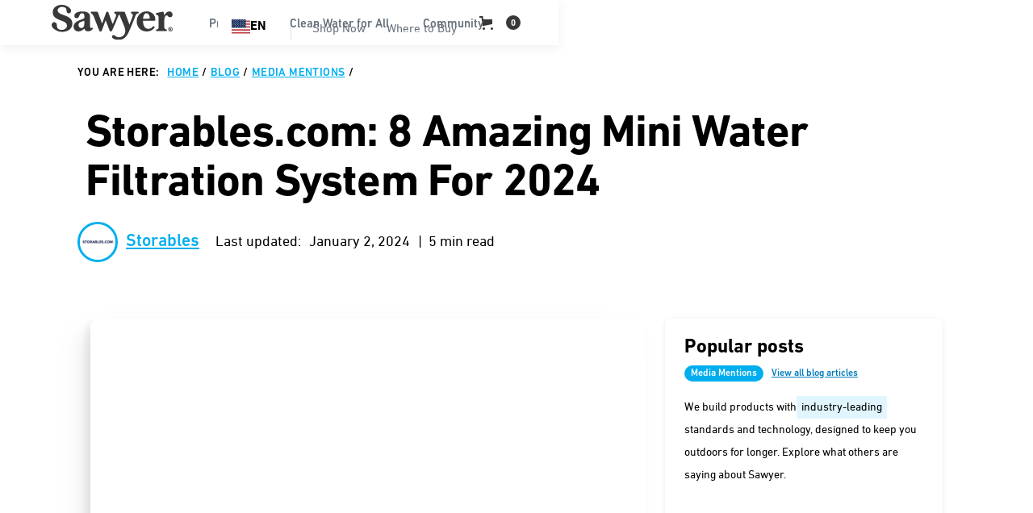

--- FILE ---
content_type: text/html
request_url: https://www.sawyer.com/blog/storables-com-8-amazing-mini-water-filtration-system-for-2024
body_size: 54830
content:
<!DOCTYPE html><!-- Last Published: Mon Jan 12 2026 22:41:31 GMT+0000 (Coordinated Universal Time) --><html data-wf-domain="www.sawyer.com" data-wf-page="65c2489c12bac2bc6b56cdc3" data-wf-site="61549f9352f35515b8a226e7" lang="en" data-wf-collection="65c2489c12bac2bc6b56ce83" data-wf-item-slug="storables-com-8-amazing-mini-water-filtration-system-for-2024"><head><meta charset="utf-8"/><title>Storables.com: 8 Amazing Mini Water Filtration System For 2024</title><meta content="Discover the best mini water filtration systems for 2023 with our top 8 picks. Ensure clean and safe drinking water on-the-go..." name="description"/><meta content="Storables.com: 8 Amazing Mini Water Filtration System For 2024" property="og:title"/><meta content="Discover the best mini water filtration systems for 2023 with our top 8 picks. Ensure clean and safe drinking water on-the-go..." property="og:description"/><meta content="https://cdn.prod.website-files.com/61549f9352f3558157a226ea/671e7748a4a087d96c94300d_Woman-drinking-from-sawyer-mini-and-squeeze-pouch.webp" property="og:image"/><meta content="Storables.com: 8 Amazing Mini Water Filtration System For 2024" property="twitter:title"/><meta content="Discover the best mini water filtration systems for 2023 with our top 8 picks. Ensure clean and safe drinking water on-the-go..." property="twitter:description"/><meta content="https://cdn.prod.website-files.com/61549f9352f3558157a226ea/671e7748a4a087d96c94300d_Woman-drinking-from-sawyer-mini-and-squeeze-pouch.webp" property="twitter:image"/><meta property="og:type" content="website"/><meta content="summary_large_image" name="twitter:card"/><meta content="width=device-width, initial-scale=1" name="viewport"/><meta content="google-site-verification=1cdic8CYVdep_sVXnolI3T-yW5ZFvOGvVA8KuvrWl7k" name="google-site-verification"/><link href="https://cdn.prod.website-files.com/61549f9352f35515b8a226e7/css/sawyer-staging.shared.9245ef358.min.css" rel="stylesheet" type="text/css" integrity="sha384-kkXvNYqFIXybMvZR48er0bPvz2WzQB7IiJvVdzILXdKeBU3TRbO+/1zcsWvq94E1" crossorigin="anonymous"/><link href="https://fonts.googleapis.com" rel="preconnect"/><link href="https://fonts.gstatic.com" rel="preconnect" crossorigin="anonymous"/><script src="https://ajax.googleapis.com/ajax/libs/webfont/1.6.26/webfont.js" type="text/javascript"></script><script type="text/javascript">WebFont.load({  google: {    families: ["PT Sans:400,400italic,700,700italic","Montserrat:100,100italic,200,200italic,300,300italic,400,400italic,500,500italic,600,600italic,700,700italic,800,800italic,900,900italic","Inconsolata:400,700","Lato:100,100italic,300,300italic,400,400italic,700,700italic,900,900italic"]  }});</script><script src="https://use.typekit.net/xwy4cmq.js" type="text/javascript"></script><script type="text/javascript">try{Typekit.load();}catch(e){}</script><script type="text/javascript">!function(o,c){var n=c.documentElement,t=" w-mod-";n.className+=t+"js",("ontouchstart"in o||o.DocumentTouch&&c instanceof DocumentTouch)&&(n.className+=t+"touch")}(window,document);</script><link href="https://cdn.prod.website-files.com/61549f9352f35515b8a226e7/627bf8c684aca4e9d6baed25_general_FavIcon.jpg" rel="shortcut icon" type="image/x-icon"/><link href="https://cdn.prod.website-files.com/61549f9352f35515b8a226e7/627bf8c13ada73730a2fb8b9_general_webclip.jpg" rel="apple-touch-icon"/><link href="https://www.sawyer.com/blog/storables-com-8-amazing-mini-water-filtration-system-for-2024" rel="canonical"/><script src="https://www.google.com/recaptcha/api.js" type="text/javascript"></script><!-- head proj settings -->
<!-- Pinterest Account Website Domain Validation -->
<meta name="p:domain_verify" content="c8feb3c2e42af2c2e340d080d2cfacc0"/>

<!-- Global Site Tag (gtag.js) - Google Analytics -->
<script async type="fs-cc" fs-cc-categories="analytics" src="https://www.googletagmanager.com/gtag/js?id=UA-46910808-1"></script>
<script type="fs-cc" fs-cc-categories="analytics">
  window.dataLayer = window.dataLayer || [];
  function gtag(){dataLayer.push(arguments);}
  gtag('js', new Date());

  gtag('config', 'UA-46910808-1',{ 'anonymize_ip': true });
</script>
<!-- /End Global Site Tag (gtag.js) - Google Analytics -->

<!-- Google Tag Manager -->
<script>(function(w,d,s,l,i){w[l]=w[l]||[];w[l].push({'gtm.start':
new Date().getTime(),event:'gtm.js'});var f=d.getElementsByTagName(s)[0],
j=d.createElement(s),dl=l!='dataLayer'?'&l='+l:'';j.async=true;j.src=
'https://www.googletagmanager.com/gtm.js?id='+i+dl;f.parentNode.insertBefore(j,f);
})(window,document,'script','dataLayer','GTM-TT77K2K');</script>
<!-- /End Google Tag Manager -->

<meta name="algolia-site-verification"  content="26C177901DA3EA56" />

<!-- WeGlot Translation App -->
<link rel="alternate" hreflang="en" href="https://www.sawyer.com">
<link rel="alternate" hreflang="es" href="https://es.sawyer.com">
<link rel="alternate" hreflang="fr" href="https://fr.sawyer.com">
<link rel="alternate" hreflang="ht" href="https://ht.sawyer.com">
<link rel="alternate" hreflang="ko" href="https://ko.sawyer.com">
<link rel="alternate" hreflang="sw" href="https://sw.sawyer.com">
<link rel="alternate" hreflang="ja" href="https://ja.sawyer.com">
<link rel="alternate" hreflang="zh" href="https://zh.sawyer.com">
<link rel="alternate" hreflang="pt" href="https://pt.sawyer.com">
<link rel="alternate" hreflang="hi" href="https://hi.sawyer.com">
<script type="text/javascript" src="https://cdn.weglot.com/weglot.min.js"></script>
<script>
    Weglot.initialize({
        api_key: 'wg_c4a2b8dd08a985528d983858a8473b2a9'
    });
</script>
<!-- /End WeGlot Translation App -->


<!-- weglot css -->
<style>
  .weglot-container {
    right: 0;
    position: relative;
    left: 89%;
  }
</style>
<!-- /End weglot css --><!-- Finsweet Attributes Next, previous blog -->
<script async type="module" 
src="https://cdn.jsdelivr.net/npm/@finsweet/attributes@2/attributes.js" 
fs-list
></script>

<!-- paginated swiper slider css -->
<style>
.swiper-pagination-bullet {
    width: 32px;
    height: 32px;
    text-align: center;
    line-height: 24px;
    font-size: 16px;
    color: #B2B5BE;
    opacity: 1;
    background: transparent;
    display: flex;
    border-radius: 50%;
    cursor: pointer;
    justify-content: center;
    align-items: center;
  }
.swiper-pagination-bullet.swiper-pagination-bullet-active{
	background-color:#DEE3FF;
  color:#19224C;
  }
</style><script src="https://js.stripe.com/v3/" type="text/javascript" data-wf-ecomm-key="pk_live_nyPnaDuxaj8zDxRbuaPHJjip" data-wf-ecomm-acct-id="acct_1Plt9qRwhLaKuwZM"></script><script type="text/javascript">window.__WEBFLOW_CURRENCY_SETTINGS = {"currencyCode":"USD","symbol":"$","decimal":".","fractionDigits":2,"group":",","template":"{{wf {\"path\":\"symbol\",\"type\":\"PlainText\"} }} {{wf {\"path\":\"amount\",\"type\":\"CommercePrice\"} }} {{wf {\"path\":\"currencyCode\",\"type\":\"PlainText\"} }}","hideDecimalForWholeNumbers":false};</script></head><body><div class="fixed-nav"><div><div data-collapse="medium" data-animation="default" data-duration="400" data-w-id="dc051cf9-a9c3-a2e1-cb24-b139b93573f9" data-easing="ease" data-easing2="ease" role="banner" class="navbar-wrapper-non-component w-nav"><div class="navbar"><div class="container-7"><a href="/" class="brand responsive w-nav-brand"><img src="https://cdn.prod.website-files.com/61549f9352f35515b8a226e7/65a2c0e1797122d5bf2acff2_Sawyer-Products-charcoal-logo.svg" loading="lazy" alt="Sawyer Products charcoal logo vector image" class="logo-image-nav"/></a><nav role="navigation" class="menu w-nav-menu"><div class="menu-left"><a href="/" class="brand w-nav-brand"><img src="https://cdn.prod.website-files.com/61549f9352f35515b8a226e7/65a2c0e1797122d5bf2acff2_Sawyer-Products-charcoal-logo.svg" loading="lazy" alt="Sawyer Products charcoal logo vector image" class="logo-image-nav"/></a><div data-hover="false" data-delay="0" class="dropdown w-dropdown"><div class="dropdown-toggle w-dropdown-toggle"><div class="dropdown-toggle-text">Products</div><div class="caret w-embed"><svg width="10px" height="10px" viewBox="0 0 32 32" style="display: block">
	<use xlink:href="#caret" fill="#b7bfc6" />
</svg></div></div><nav class="dropdown-list w-dropdown-list"><div class="dropdown-overflow"><div class="dropdown-inner-shadow"></div><div class="dropdown-bg"><div class="dropdown-bg-full"></div><div class="dropdown-sidebar-bg"></div></div><div class="dropdown-list-body"><div class="container-7"><div class="dropdown-grid"><div class="dropdown-column first"><div class="dropdown-column-title">Products</div><a href="https://www.sawyer.com/category/water-filtration" class="dropdown-card w-inline-block"><div class="dropdown-card-bg purple"></div><div class="dropdown-card-content"><div class="dropdown-card-title">Water Filtration</div></div></a><a href="https://www.sawyer.com/category/insect-repellent" class="dropdown-card w-inline-block"><div class="dropdown-card-bg purple"></div><div class="dropdown-card-content"><div class="dropdown-card-title">Insect Repellent</div></div></a><a href="https://www.sawyer.com/category/first-aid" class="dropdown-card w-inline-block"><div class="dropdown-card-bg purple"></div><div class="dropdown-card-content"><div class="dropdown-card-title">First Aid</div></div></a><a href="https://www.sawyer.com/category/sunscreen" class="dropdown-card w-inline-block"><div class="dropdown-card-bg purple"></div><div class="dropdown-card-content"><div class="dropdown-card-title">Sunscreen</div></div></a><a href="https://www.sawyer.com/category/water-filter-accessories" class="dropdown-card w-inline-block"><div class="dropdown-card-bg purple"></div><div class="dropdown-card-content"><div class="dropdown-card-title">Filter Accessories</div></div></a><a href="https://www.sawyer.com/category/swag" class="dropdown-card w-inline-block"><div class="dropdown-card-bg purple"></div><div class="dropdown-card-content"><div class="dropdown-card-title">Swag</div></div></a><a href="/all-products" class="dropdown-card display-none w-inline-block"><div class="dropdown-card-bg purple"></div><div class="dropdown-card-content"><div class="dropdown-card-title">Shop ALL Products</div></div></a></div><div class="dropdown-column second"><div class="dropdown-column-title">SHOP</div><div class="dropdown-subgrid"><div><a data-w-id="dc051cf9-a9c3-a2e1-cb24-b139b935743b" href="https://www.sawyer.com/product/sawyer-squeeze-water-filter-system" class="dropdown-card has-icon w-inline-block"><div class="dropdown-card-bg is-green"></div><img src="https://cdn.prod.website-files.com/61549f9352f35515b8a226e7/677c657d1f055b94773b662d_sawyer-squeeze-water-filteration.webp" loading="lazy" alt="" class="dropdown-card-icon"/><div class="dropdown-card-content"><div class="dropdown-card-title">Squeeze</div></div></a><a data-w-id="b3a77f25-da74-b37c-1857-384afd004da1" href="https://www.sawyer.com/product-subcategories/cnoc" class="dropdown-card has-icon w-inline-block"><div class="dropdown-card-bg is-green"></div><img src="https://cdn.prod.website-files.com/61549f9352f35515b8a226e7/6862b5927c5a0985cdefb266_Sawyer-CNOC-water-filtration-products-nav-image.webp" loading="lazy" alt="" class="dropdown-card-icon"/><div class="dropdown-card-content"><div class="dropdown-card-title">CNOC</div></div></a><a data-w-id="dc051cf9-a9c3-a2e1-cb24-b139b9357441" href="https://www.sawyer.com/product-subcategories/mini-filter" class="dropdown-card has-icon w-inline-block"><div class="dropdown-card-bg is-blue"></div><img src="https://cdn.prod.website-files.com/61549f9352f35515b8a226e7/677c65a11f055b94773b8a5a_MINI-water-filtration-system-sawyer-mini-filter-blue.webp" loading="lazy" alt="" class="dropdown-card-icon"/><div class="dropdown-card-content"><div class="dropdown-card-title">MINI</div></div></a><a href="https://www.sawyer.com/product/sawyer-micro-squeeze-water-filtration-system" class="dropdown-card has-icon w-inline-block"><div class="dropdown-card-bg is-yellow"></div><img src="https://cdn.prod.website-files.com/61549f9352f35515b8a226e7/677c65c4ede7b98f6692d357_Micro-squeeze-water-filteration-system-new-cap.webp" loading="lazy" alt="" class="dropdown-card-icon"/><div class="dropdown-card-content"><div class="dropdown-card-title">Micro Squeeze</div></div></a><a href="https://www.sawyer.com/product/sawyer-one-gallon-gravity-water-filtration-system" class="dropdown-card has-icon w-inline-block"><div class="dropdown-card-bg is-blue"></div><img src="https://cdn.prod.website-files.com/61549f9352f35515b8a226e7/677c65f5c62a9e5bea301877_One-gallon-gravity-water-filter-SP160-New-Cap.webp" loading="lazy" alt="" class="dropdown-card-icon"/><div class="dropdown-card-content"><div class="dropdown-card-title">One Gallon Gravity</div></div></a></div><div><a data-w-id="dc051cf9-a9c3-a2e1-cb24-b139b9357454" href="https://www.sawyer.com/product-subcategories/permethrin" class="dropdown-card has-icon w-inline-block"><div class="dropdown-card-bg orange"></div><img src="https://cdn.prod.website-files.com/61549f9352f35515b8a226e7/677c664323235baab681670c_Sawyer-premium-Permethrin-fabric-treatment-insect-repellent.webp" loading="lazy" alt="" class="dropdown-card-icon"/><div class="dropdown-card-content"><div class="dropdown-card-title">Permethrin</div></div></a><a data-w-id="dc051cf9-a9c3-a2e1-cb24-b139b935745a" href="https://www.sawyer.com/product-subcategories/controlled-release" class="dropdown-card has-icon w-inline-block"><div class="dropdown-card-bg is-yellow"></div><img src="https://cdn.prod.website-files.com/61549f9352f35515b8a226e7/677c665fde848dddc0bcf64d_Sawyer-products-premium-family-formula-insect-repellent-SP520.webp" loading="lazy" alt="" class="dropdown-card-icon"/><div class="dropdown-card-content"><div class="dropdown-card-title">Controlled Release</div></div></a><a data-w-id="dc051cf9-a9c3-a2e1-cb24-b139b9357460" href="https://www.sawyer.com/product-subcategories/picaridin" class="dropdown-card has-icon w-inline-block"><div class="dropdown-card-bg is-yellow"></div><img src="https://cdn.prod.website-files.com/61549f9352f35515b8a226e7/677c669ad1ede0d10bfdd691_Sawyer-premium-picaridin-insect-repellent-pump-spray-product-front-no-bg.webp" loading="lazy" alt="" class="dropdown-card-icon"/><div class="dropdown-card-content"><div class="dropdown-card-title">20% Picaridin</div></div></a><a href="https://www.sawyer.com/product/sawyer-premium-maxi-deet-insect-repellent-4-oz-pump-spray" class="dropdown-card has-icon w-inline-block"><div class="dropdown-card-bg is-red"></div><img src="https://cdn.prod.website-files.com/61549f9352f35515b8a226e7/68a60e75a73fc29b73c9560d_Sawyer-maxi-deet-insect-repellent-nav-images.webp" loading="lazy" alt="" class="dropdown-card-icon"/><div class="dropdown-card-content"><div class="dropdown-card-title">MAXI DEET</div></div></a><a id="w-node-dc051cf9-a9c3-a2e1-cb24-b139b935746c-968be7dc" data-w-id="dc051cf9-a9c3-a2e1-cb24-b139b935746c" href="/all-products" class="dropdown-card has-icon w-inline-block"><div class="dropdown-card-bg purple"></div><div class="dropdown-card-icon w-embed"><svg viewBox="0 0 32 32">
	<use xlink:href="#business" fill="#14aaf5" />
</svg></div><div class="dropdown-card-content"><div class="dropdown-card-title not-margin">Shop all products</div></div><div class="dropdown-card-icon arrow w-embed"><svg viewBox="0 0 14 11" preserveAspectRatio="xMinYMin" style="fill: #646f79">
        <path fill-rule="evenodd" d="M9.827.144L9.019.86l3.256 3.738H0V5.69h12.275L9.02 9.427l.808.717 4.173-5-4.173-5z"></path>
    </svg></div></a></div></div></div><div class="dropdown-column third"><div class="sidebar-column-bg"></div><div class="dropdown-column-title">ACTIVITIES</div><a data-w-id="dc051cf9-a9c3-a2e1-cb24-b139b9357477" href="https://www.sawyer.com/category/backyard" class="dropdown-card has-icon w-inline-block"><div class="dropdown-card-bg white"></div><div class="dropdown-card-icon w-embed"><svg viewBox="0 0 32 32">
	<use xlink:href="#basic" fill="#646f79" />
</svg></div><div class="dropdown-card-content"><div class="dropdown-card-title">The Backyard</div><p class="dropdown-card-text">From the backcountry to the backyard.</p></div></a><a data-w-id="dc051cf9-a9c3-a2e1-cb24-b139b935747f" href="https://www.sawyer.com/category/family" class="dropdown-card has-icon w-inline-block"><div class="dropdown-card-bg white"></div><div class="dropdown-card-icon w-embed"><svg viewBox="0 0 32 32">
	<use xlink:href="#premium" fill="#fcbd01" />
</svg></div><div class="dropdown-card-content"><div class="dropdown-card-title">The Family</div><p class="dropdown-card-text">Gear for the whole family.</p></div></a><a data-w-id="dc051cf9-a9c3-a2e1-cb24-b139b9357487" href="https://www.sawyer.com/category/camping" class="dropdown-card has-icon w-inline-block"><div class="dropdown-card-bg white"></div><div class="dropdown-card-icon w-embed"><svg viewBox="0 0 32 32">
	<use xlink:href="#business" fill="#14aaf5" />
</svg></div><div class="dropdown-card-content"><div class="dropdown-card-title">Camping</div><p class="dropdown-card-text">Products for sleeping outdoors.</p></div></a><a data-w-id="dc051cf9-a9c3-a2e1-cb24-b139b935748f" href="https://www.sawyer.com/category/hunting-fishing" class="dropdown-card has-icon w-inline-block"><div class="dropdown-card-bg white"></div><div class="dropdown-card-icon w-embed"><svg viewBox="0 0 32 32">
	<use xlink:href="#business" fill="#14aaf5" />
</svg></div><div class="dropdown-card-content"><div class="dropdown-card-title">Hunting &amp; Fishing</div><p class="dropdown-card-text">Sportsman products for all activities.</p></div></a><a data-w-id="dc051cf9-a9c3-a2e1-cb24-b139b9357497" href="/all-products" class="dropdown-card has-icon w-inline-block"><div class="dropdown-card-bg white"></div><div class="dropdown-card-icon w-embed"><svg viewBox="0 0 32 32">
	<use xlink:href="#cog" fill="#796eff" />
</svg></div><div class="dropdown-card-content"><div class="dropdown-card-title not-margin">See all products</div></div><div class="dropdown-card-icon arrow w-embed"><svg viewBox="0 0 14 11" preserveAspectRatio="xMinYMin" style="fill: #646f79">
        <path fill-rule="evenodd" d="M9.827.144L9.019.86l3.256 3.738H0V5.69h12.275L9.02 9.427l.808.717 4.173-5-4.173-5z"></path>
    </svg></div></a></div></div></div></div><div class="dropdown-footer-full"><div class="dropdown-footer-wrapper"><div class="container-7"><div class="dropdown-footer"><a href="/all-products" class="dropdown-footer-link">Shop all products</a><div class="footer-divider"><div class="divider-4"></div></div><a href="/contact" class="dropdown-footer-link">Contact</a></div></div></div></div></div></nav></div><div data-hover="false" data-delay="0" data-asn="or-dd-toggle" class="dropdown w-dropdown"><div class="dropdown-toggle w-dropdown-toggle"><div class="dropdown-toggle-text">Clean Water for All</div><div class="caret w-embed"><svg width="10px" height="10px" viewBox="0 0 32 32" style="display: block">
	<use xlink:href="#caret" fill="#b7bfc6" />
</svg></div></div><nav data-asn="tg-dd-list" class="dropdown-list w-dropdown-list"><div class="dropdown-overflow"><div class="dropdown-inner-shadow"></div><div class="dropdown-bg"><div class="dropdown-bg-full"></div><div class="dropdown-sidebar-bg"></div></div><div class="dropdown-list-body"><div class="container-7"><div class="dropdown-grid"><div class="dropdown-column first"><div class="dropdown-column-title">IMPACT</div><a href="https://www.sawyer.com/international-projects/disaster-relief" class="dropdown-card w-inline-block"><div class="dropdown-card-bg purple"></div><div class="dropdown-card-content"><div class="dropdown-card-title">The Disaster Relief Project</div><p class="dropdown-card-text">Local Communities</p><p class="dropdown-card-text">Hurricane Helene + Milton</p></div></a><a href="https://www.sawyer.com/international-projects/honduras" class="dropdown-card w-inline-block"><div class="dropdown-card-bg purple"></div><div class="dropdown-card-content"><div class="dropdown-card-title">The Honduras Project</div><p class="dropdown-card-text">Water By Women</p><p class="dropdown-card-text">Women’s Empowerment</p></div></a><a href="https://www.sawyer.com/international-projects/kibera" class="dropdown-card w-inline-block"><div class="dropdown-card-bg purple"></div><div class="dropdown-card-content"><div class="dropdown-card-title">The Kibera Project</div><p class="dropdown-card-text">The Bucket Ministry</p><p class="dropdown-card-text">Building Community</p></div></a></div><div class="dropdown-column second"><div class="dropdown-column-title">IMPACT</div><div class="dropdown-subgrid-1-col"><a href="https://www.sawyer.com/international-projects/marshall-islands" class="dropdown-card w-inline-block"><div class="dropdown-card-bg purple"></div><div class="dropdown-card-content"><div class="dropdown-card-title">The Marshall Islands Project</div><p class="dropdown-card-text">Kora in Okrane</p><p class="dropdown-card-text">A Changing Climate</p></div></a><a href="https://www.sawyer.com/international-projects/fiji" class="dropdown-card w-inline-block"><div class="dropdown-card-bg purple"></div><div class="dropdown-card-content"><div class="dropdown-card-title">The Fiji Project</div><p class="dropdown-card-text">Give Clean Water</p><p class="dropdown-card-text">Economic Impacts</p></div></a></div></div><div class="dropdown-column third"><div class="dropdown-column-title">GET INVOLVED</div><a href="https://www.sawyerfoundation.org/" target="_blank" class="dropdown-card display-none w-inline-block"><div class="dropdown-card-bg purple"></div><div class="dropdown-card-content"><div class="dropdown-card-title">Sawyer Foundation<span class="nav-label-cyan">DONATE</span></div><p class="dropdown-card-text">Donate clean water</p></div></a><a href="/contact" class="dropdown-card w-inline-block"><div class="dropdown-card-bg purple"></div><div class="dropdown-card-content"><div class="dropdown-card-title">Become a Partner</div><p class="dropdown-card-text display-none">Follow our international blog or our instagram page.</p></div></a><a href="/rotary-sawyer" target="_blank" class="dropdown-card w-inline-block"><div class="dropdown-card-bg purple"></div><div class="dropdown-card-content"><div class="dropdown-card-title">Rotary: Sawyer</div><p class="dropdown-card-text display-none">Change people&#x27;s lives around the world by making a tax-deductible donation to The Sawyer Foundation.</p></div></a><a href="/charities" target="_blank" class="dropdown-card w-inline-block"><div class="dropdown-card-bg purple"></div><div class="dropdown-card-content"><div class="dropdown-card-title">Charities and Churches</div><p class="dropdown-card-text display-none">Change people&#x27;s lives around the world by making a tax-deductible donation to The Sawyer Foundation.</p></div></a><a data-w-id="29ec1fb4-3968-7eae-39cb-cd64558b398c" href="/international" class="dropdown-card has-icon w-inline-block"><div class="dropdown-card-bg purple"></div><div class="dropdown-card-content"><div class="dropdown-card-title not-margin">See International Page</div></div><div class="dropdown-card-icon arrow w-embed"><svg  viewBox="0 0 14 11" preserveAspectRatio="xMinYMin" style="fill: #646f79">
        <path fill-rule="evenodd" d="M9.827.144L9.019.86l3.256 3.738H0V5.69h12.275L9.02 9.427l.808.717 4.173-5-4.173-5z"></path>
    </svg></div></a></div></div></div></div><div class="dropdown-footer-full"><div class="dropdown-footer-wrapper"><div class="container-7"><div class="dropdown-footer"><a href="/all-products" class="dropdown-footer-link">Shop all products</a><div class="footer-divider"><div class="divider-4"></div></div><a href="/contact" class="dropdown-footer-link">Contact</a></div></div></div></div></div></nav></div><div data-hover="false" data-delay="0" data-asn="or-dd-toggle" class="dropdown w-dropdown"><div class="dropdown-toggle w-dropdown-toggle"><div class="dropdown-toggle-text">Community</div><div class="caret w-embed"><svg width="10px" height="10px" viewBox="0 0 32 32" style="display: block">
	<use xlink:href="#caret" fill="#b7bfc6" />
</svg></div></div><nav data-asn="tg-dd-list" class="dropdown-list w-dropdown-list"><div class="dropdown-overflow"><div class="dropdown-inner-shadow"></div><div class="dropdown-bg"><div class="dropdown-bg-full"></div><div class="dropdown-sidebar-bg"></div></div><div class="dropdown-list-body"><div class="container-7"><div class="dropdown-grid resources"><div class="dropdown-column first"><div class="dropdown-column-title">LEARN</div><a href="/ambassadors" class="dropdown-card w-inline-block"><div class="dropdown-card-bg purple"></div><div class="dropdown-card-content"><div class="dropdown-card-title">Ambassadors</div></div></a><a href="/join-the-squad" class="dropdown-card w-inline-block"><div class="dropdown-card-bg purple"></div><div class="dropdown-card-content"><div class="dropdown-card-title">The Sawyer Squad</div></div></a><a href="/help" class="dropdown-card w-inline-block"><div class="dropdown-card-bg purple"></div><div class="dropdown-card-content"><div class="dropdown-card-title">International Help Videos</div></div></a><a href="/distributors" class="dropdown-card w-inline-block"><div class="dropdown-card-bg purple"></div><div class="dropdown-card-content"><div class="dropdown-card-title">International Distributors</div></div></a><a href="/videos" class="dropdown-card w-inline-block"><div class="dropdown-card-bg purple"></div><div class="dropdown-card-content"><div class="dropdown-card-title">Videos</div></div></a><a href="/blog" class="dropdown-card w-inline-block"><div class="dropdown-card-bg purple"></div><div class="dropdown-card-content"><div class="dropdown-card-title">Blog</div><p class="dropdown-card-text">The latest stories and news from Sawyer.</p></div></a></div><div class="dropdown-column second"><div class="dropdown-column-title">CONNECT</div><div class="dropdown-subgrid"><div><a href="https://www.sawyer.com/blog#life-outdoors" class="dropdown-card w-inline-block"><div class="dropdown-card-bg purple"></div><div class="dropdown-card-content"><div class="dropdown-card-title">Life Outdoors</div><p class="dropdown-card-text display-none">Stories and experiences encompassing a spread of outdoor enthusiasms, from the Backcountry to the Backyard<sup>TM</sup>. What keeps you outdoors?</p></div></a><a href="https://www.sawyer.com/blog#squad" class="dropdown-card w-inline-block"><div class="dropdown-card-bg purple"></div><div class="dropdown-card-content"><div class="dropdown-card-title">From the Squad</div><p class="dropdown-card-text display-none">Campfire conversations with our community, from Squad Members and Sawyer Ambassadors to Brand Partners and the Sawyer team.</p></div></a><a href="https://www.sawyer.com/blog#media-mentions" class="dropdown-card w-inline-block"><div class="dropdown-card-bg purple"></div><div class="dropdown-card-content"><div class="dropdown-card-title">Media Mentions</div><p class="dropdown-card-text display-none">Reviews and guides from third party media. What are others saying about the performance of Sawyer Products</p></div></a><a href="https://www.sawyer.com/blog#impact" class="dropdown-card w-inline-block"><div class="dropdown-card-bg purple"></div><div class="dropdown-card-content"><div class="dropdown-card-title">Impact Stories</div><p class="dropdown-card-text display-none">Updates from families, individuals, NGOs, and Sawyer International on our mission to bring sustainable, clean drinking water across the globe.</p></div></a></div><div><a href="https://www.sawyer.com/blog#hq" class="dropdown-card w-inline-block"><div class="dropdown-card-bg purple"></div><div class="dropdown-card-content"><div class="dropdown-card-title">Here at Sawyer</div><p class="dropdown-card-text display-none">News from Sawyer HQ in Tampa Bay, FL, including product updates and recent brand developments.</p></div></a><a href="https://www.sawyer.com/blog#tips-guides" class="dropdown-card w-inline-block"><div class="dropdown-card-bg purple"></div><div class="dropdown-card-content"><div class="dropdown-card-title">Tips &amp; Guides</div><p class="dropdown-card-text display-none">Gear tips, trail guides, and more</p></div></a><a href="https://www.sawyer.com/blog#reviews" class="dropdown-card w-inline-block"><div class="dropdown-card-bg purple"></div><div class="dropdown-card-content"><div class="dropdown-card-title">Reviews</div><p class="dropdown-card-text display-none">Product reviews and media mentions</p></div></a></div></div></div></div></div></div><div class="dropdown-footer-full"><div class="dropdown-footer-wrapper"><div class="container-7"><div class="dropdown-footer"><a href="/all-products" class="dropdown-footer-link">Shop all products</a><div class="footer-divider"><div class="divider-4"></div></div><a href="/contact" class="dropdown-footer-link">Contact</a></div></div></div></div></div></nav></div></div><div class="menu-right"><a href="#" class="dropdown-toggle lang w-nav-link">EN</a><div class="dropdown-toggle line"><div class="divider-4"></div></div><a href="/all-products" class="dropdown-toggle where-to-buy-button-mobile w-nav-link">Shop Now</a><a href="/where-to-buy" class="dropdown-toggle where-to-buy-button-mobile w-nav-link">Where to Buy</a></div></nav><div class="cart-container"><div class="menu-right-cart"><div class="dropdown-toggle language display-none"></div><div class="dropdown-toggle line"><div class="divider-4"></div></div><a href="/all-products" class="dropdown-toggle where-to-buy-button-mobile display-none w-nav-link">Shop Now</a><a href="/where-to-buy" class="dropdown-toggle where-to-buy-button-mobile display-none w-nav-link">Where to Buy</a></div><div data-open-product="" data-wf-cart-type="rightSidebar" data-wf-cart-query="query Dynamo3 {
  database {
    id
    commerceOrder {
      comment
      extraItems {
        name
        pluginId
        pluginName
        price {
          decimalValue
          string
          unit
          value
        }
      }
      id
      startedOn
      statusFlags {
        hasDownloads
        hasSubscription
        isFreeOrder
        requiresShipping
      }
      subtotal {
        decimalValue
        string
        unit
        value
      }
      total {
        decimalValue
        string
        unit
        value
      }
      updatedOn
      userItems {
        count
        id
        price {
          value
          unit
          decimalValue
          string
        }
        product {
          id
          cmsLocaleId
          draft
          archived
          f_ec_product_type_2dr10dr: productType {
            id
            name
          }
          f_name_: name
          f_sku_properties_3dr: skuProperties {
            id
            name
            enum {
              id
              name
              slug
            }
          }
        }
        rowTotal {
          decimalValue
          string
          unit
          value
        }
        sku {
          cmsLocaleId
          draft
          archived
          f_main_image_4dr: mainImage {
            url
            file {
              size
              origFileName
              createdOn
              updatedOn
              mimeType
              width
              height
              variants {
                origFileName
                quality
                height
                width
                s3Url
                error
                size
              }
            }
            alt
          }
          f_sku_values_3dr: skuValues {
            property {
              id
            }
            value {
              id
            }
          }
          id
        }
        subscriptionFrequency
        subscriptionInterval
        subscriptionTrial
      }
      userItemsCount
    }
  }
  site {
    commerce {
      id
      businessAddress {
        country
      }
      defaultCountry
      defaultCurrency
      quickCheckoutEnabled
    }
  }
}" data-wf-page-link-href-prefix="" class="w-commerce-commercecartwrapper cart" data-node-type="commerce-cart-wrapper"><a class="w-commerce-commercecartopenlink cart-button-new-nav w-inline-block" role="button" aria-haspopup="dialog" aria-label="Open cart" data-node-type="commerce-cart-open-link" href="#"><svg class="w-commerce-commercecartopenlinkicon cart-icon" width="17px" height="17px" viewBox="0 0 17 17"><g stroke="none" stroke-width="1" fill="none" fill-rule="evenodd"><path d="M2.60592789,2 L0,2 L0,0 L4.39407211,0 L4.84288393,4 L16,4 L16,9.93844589 L3.76940945,12.3694378 L2.60592789,2 Z M15.5,17 C14.6715729,17 14,16.3284271 14,15.5 C14,14.6715729 14.6715729,14 15.5,14 C16.3284271,14 17,14.6715729 17,15.5 C17,16.3284271 16.3284271,17 15.5,17 Z M5.5,17 C4.67157288,17 4,16.3284271 4,15.5 C4,14.6715729 4.67157288,14 5.5,14 C6.32842712,14 7,14.6715729 7,15.5 C7,16.3284271 6.32842712,17 5.5,17 Z" fill="currentColor" fill-rule="nonzero"></path></g></svg><div data-wf-bindings="%5B%7B%22innerHTML%22%3A%7B%22type%22%3A%22Number%22%2C%22filter%22%3A%7B%22type%22%3A%22numberPrecision%22%2C%22params%22%3A%5B%220%22%2C%22numberPrecision%22%5D%7D%2C%22dataPath%22%3A%22database.commerceOrder.userItemsCount%22%7D%7D%5D" class="w-commerce-commercecartopenlinkcount cart-quantity-fixed">0</div></a><div style="display:none" class="w-commerce-commercecartcontainerwrapper w-commerce-commercecartcontainerwrapper--cartType-rightSidebar" data-node-type="commerce-cart-container-wrapper"><div data-node-type="commerce-cart-container" role="dialog" class="w-commerce-commercecartcontainer"><div class="w-commerce-commercecartheader"><h4 class="w-commerce-commercecartheading">Your Cart</h4><a class="w-commerce-commercecartcloselink w-inline-block" role="button" aria-label="Close cart" data-node-type="commerce-cart-close-link"><svg width="16px" height="16px" viewBox="0 0 16 16"><g stroke="none" stroke-width="1" fill="none" fill-rule="evenodd"><g fill-rule="nonzero" fill="#333333"><polygon points="6.23223305 8 0.616116524 13.6161165 2.38388348 15.3838835 8 9.76776695 13.6161165 15.3838835 15.3838835 13.6161165 9.76776695 8 15.3838835 2.38388348 13.6161165 0.616116524 8 6.23223305 2.38388348 0.616116524 0.616116524 2.38388348 6.23223305 8"></polygon></g></g></svg></a></div><div class="w-commerce-commercecartformwrapper"><form style="display:none" class="w-commerce-commercecartform" data-node-type="commerce-cart-form"><script type="text/x-wf-template" id="wf-template-dc051cf9-a9c3-a2e1-cb24-b139b93575ed">%3Cdiv%20class%3D%22w-commerce-commercecartitem%22%3E%3Cimg%20data-wf-bindings%3D%22%255B%257B%2522src%2522%253A%257B%2522type%2522%253A%2522ImageRef%2522%252C%2522filter%2522%253A%257B%2522type%2522%253A%2522identity%2522%252C%2522params%2522%253A%255B%255D%257D%252C%2522dataPath%2522%253A%2522database.commerceOrder.userItems%255B%255D.sku.f_main_image_4dr%2522%257D%257D%255D%22%20src%3D%22%22%20alt%3D%22%22%20class%3D%22w-commerce-commercecartitemimage%20w-dyn-bind-empty%22%2F%3E%3Cdiv%20class%3D%22w-commerce-commercecartiteminfo%22%3E%3Cdiv%20data-wf-bindings%3D%22%255B%257B%2522innerHTML%2522%253A%257B%2522type%2522%253A%2522PlainText%2522%252C%2522filter%2522%253A%257B%2522type%2522%253A%2522identity%2522%252C%2522params%2522%253A%255B%255D%257D%252C%2522dataPath%2522%253A%2522database.commerceOrder.userItems%255B%255D.product.f_name_%2522%257D%257D%255D%22%20class%3D%22w-commerce-commercecartproductname%20text-align-left%20w-dyn-bind-empty%22%3E%3C%2Fdiv%3E%3Cdiv%20data-wf-bindings%3D%22%255B%257B%2522innerHTML%2522%253A%257B%2522type%2522%253A%2522CommercePrice%2522%252C%2522filter%2522%253A%257B%2522type%2522%253A%2522price%2522%252C%2522params%2522%253A%255B%255D%257D%252C%2522dataPath%2522%253A%2522database.commerceOrder.userItems%255B%255D.price%2522%257D%257D%255D%22%20class%3D%22text-align-left%22%3E%24%C2%A00.00%C2%A0USD%3C%2Fdiv%3E%3Cscript%20type%3D%22text%2Fx-wf-template%22%20id%3D%22wf-template-dc051cf9-a9c3-a2e1-cb24-b139b93575f3%22%3E%253Cli%253E%253Cspan%2520data-wf-bindings%253D%2522%25255B%25257B%252522innerHTML%252522%25253A%25257B%252522type%252522%25253A%252522PlainText%252522%25252C%252522filter%252522%25253A%25257B%252522type%252522%25253A%252522identity%252522%25252C%252522params%252522%25253A%25255B%25255D%25257D%25252C%252522dataPath%252522%25253A%252522database.commerceOrder.userItems%25255B%25255D.product.f_sku_properties_3dr%25255B%25255D.name%252522%25257D%25257D%25255D%2522%2520class%253D%2522w-dyn-bind-empty%2522%253E%253C%252Fspan%253E%253Cspan%253E%253A%2520%253C%252Fspan%253E%253Cspan%2520data-wf-bindings%253D%2522%25255B%25257B%252522innerHTML%252522%25253A%25257B%252522type%252522%25253A%252522CommercePropValues%252522%25252C%252522filter%252522%25253A%25257B%252522type%252522%25253A%252522identity%252522%25252C%252522params%252522%25253A%25255B%25255D%25257D%25252C%252522dataPath%252522%25253A%252522database.commerceOrder.userItems%25255B%25255D.product.f_sku_properties_3dr%25255B%25255D%252522%25257D%25257D%25255D%2522%2520class%253D%2522w-dyn-bind-empty%2522%253E%253C%252Fspan%253E%253C%252Fli%253E%3C%2Fscript%3E%3Cul%20data-wf-bindings%3D%22%255B%257B%2522optionSets%2522%253A%257B%2522type%2522%253A%2522CommercePropTable%2522%252C%2522filter%2522%253A%257B%2522type%2522%253A%2522identity%2522%252C%2522params%2522%253A%255B%255D%257D%252C%2522dataPath%2522%253A%2522database.commerceOrder.userItems%255B%255D.product.f_sku_properties_3dr%5B%5D%2522%257D%257D%252C%257B%2522optionValues%2522%253A%257B%2522type%2522%253A%2522CommercePropValues%2522%252C%2522filter%2522%253A%257B%2522type%2522%253A%2522identity%2522%252C%2522params%2522%253A%255B%255D%257D%252C%2522dataPath%2522%253A%2522database.commerceOrder.userItems%255B%255D.sku.f_sku_values_3dr%2522%257D%257D%255D%22%20class%3D%22w-commerce-commercecartoptionlist%22%20data-wf-collection%3D%22database.commerceOrder.userItems%255B%255D.product.f_sku_properties_3dr%22%20data-wf-template-id%3D%22wf-template-dc051cf9-a9c3-a2e1-cb24-b139b93575f3%22%3E%3Cli%3E%3Cspan%20data-wf-bindings%3D%22%255B%257B%2522innerHTML%2522%253A%257B%2522type%2522%253A%2522PlainText%2522%252C%2522filter%2522%253A%257B%2522type%2522%253A%2522identity%2522%252C%2522params%2522%253A%255B%255D%257D%252C%2522dataPath%2522%253A%2522database.commerceOrder.userItems%255B%255D.product.f_sku_properties_3dr%255B%255D.name%2522%257D%257D%255D%22%20class%3D%22w-dyn-bind-empty%22%3E%3C%2Fspan%3E%3Cspan%3E%3A%20%3C%2Fspan%3E%3Cspan%20data-wf-bindings%3D%22%255B%257B%2522innerHTML%2522%253A%257B%2522type%2522%253A%2522CommercePropValues%2522%252C%2522filter%2522%253A%257B%2522type%2522%253A%2522identity%2522%252C%2522params%2522%253A%255B%255D%257D%252C%2522dataPath%2522%253A%2522database.commerceOrder.userItems%255B%255D.product.f_sku_properties_3dr%255B%255D%2522%257D%257D%255D%22%20class%3D%22w-dyn-bind-empty%22%3E%3C%2Fspan%3E%3C%2Fli%3E%3C%2Ful%3E%3C%2Fdiv%3E%3Cdiv%20class%3D%22w-layout-grid%20grid-11%22%3E%3Cinput%20aria-label%3D%22Update%20quantity%22%20max%3D%2210%22%20data-wf-bindings%3D%22%255B%257B%2522value%2522%253A%257B%2522type%2522%253A%2522Number%2522%252C%2522filter%2522%253A%257B%2522type%2522%253A%2522numberPrecision%2522%252C%2522params%2522%253A%255B%25220%2522%252C%2522numberPrecision%2522%255D%257D%252C%2522dataPath%2522%253A%2522database.commerceOrder.userItems%255B%255D.count%2522%257D%257D%252C%257B%2522data-commerce-sku-id%2522%253A%257B%2522type%2522%253A%2522ItemRef%2522%252C%2522filter%2522%253A%257B%2522type%2522%253A%2522identity%2522%252C%2522params%2522%253A%255B%255D%257D%252C%2522dataPath%2522%253A%2522database.commerceOrder.userItems%255B%255D.sku.id%2522%257D%257D%255D%22%20data-wf-conditions%3D%22%257B%2522condition%2522%253A%257B%2522fields%2522%253A%257B%2522product%253Aec-product-type%2522%253A%257B%2522ne%2522%253A%2522e348fd487d0102946c9179d2a94bb613%2522%252C%2522type%2522%253A%2522Option%2522%257D%257D%257D%252C%2522dataPath%2522%253A%2522database.commerceOrder.userItems%255B%255D%2522%257D%22%20class%3D%22w-commerce-commercecartquantity%22%20required%3D%22%22%20pattern%3D%22%5E%5B0-9%5D%2B%24%22%20inputMode%3D%22numeric%22%20type%3D%22number%22%20name%3D%22quantity%22%20autoComplete%3D%22off%22%20data-wf-cart-action%3D%22update-item-quantity%22%20data-commerce-sku-id%3D%22%22%20value%3D%221%22%2F%3E%3Ca%20href%3D%22%23%22%20role%3D%22button%22%20data-wf-bindings%3D%22%255B%257B%2522data-commerce-sku-id%2522%253A%257B%2522type%2522%253A%2522ItemRef%2522%252C%2522filter%2522%253A%257B%2522type%2522%253A%2522identity%2522%252C%2522params%2522%253A%255B%255D%257D%252C%2522dataPath%2522%253A%2522database.commerceOrder.userItems%255B%255D.sku.id%2522%257D%257D%255D%22%20class%3D%22w-inline-block%22%20data-wf-cart-action%3D%22remove-item%22%20data-commerce-sku-id%3D%22%22%20aria-label%3D%22Remove%20item%20from%20cart%22%3E%3Cdiv%3ERemove%3C%2Fdiv%3E%3C%2Fa%3E%3C%2Fdiv%3E%3C%2Fdiv%3E</script><div class="w-commerce-commercecartlist" data-wf-collection="database.commerceOrder.userItems" data-wf-template-id="wf-template-dc051cf9-a9c3-a2e1-cb24-b139b93575ed"><div class="w-commerce-commercecartitem"><img data-wf-bindings="%5B%7B%22src%22%3A%7B%22type%22%3A%22ImageRef%22%2C%22filter%22%3A%7B%22type%22%3A%22identity%22%2C%22params%22%3A%5B%5D%7D%2C%22dataPath%22%3A%22database.commerceOrder.userItems%5B%5D.sku.f_main_image_4dr%22%7D%7D%5D" src="" alt="" class="w-commerce-commercecartitemimage w-dyn-bind-empty"/><div class="w-commerce-commercecartiteminfo"><div data-wf-bindings="%5B%7B%22innerHTML%22%3A%7B%22type%22%3A%22PlainText%22%2C%22filter%22%3A%7B%22type%22%3A%22identity%22%2C%22params%22%3A%5B%5D%7D%2C%22dataPath%22%3A%22database.commerceOrder.userItems%5B%5D.product.f_name_%22%7D%7D%5D" class="w-commerce-commercecartproductname text-align-left w-dyn-bind-empty"></div><div data-wf-bindings="%5B%7B%22innerHTML%22%3A%7B%22type%22%3A%22CommercePrice%22%2C%22filter%22%3A%7B%22type%22%3A%22price%22%2C%22params%22%3A%5B%5D%7D%2C%22dataPath%22%3A%22database.commerceOrder.userItems%5B%5D.price%22%7D%7D%5D" class="text-align-left">$ 0.00 USD</div><script type="text/x-wf-template" id="wf-template-dc051cf9-a9c3-a2e1-cb24-b139b93575f3">%3Cli%3E%3Cspan%20data-wf-bindings%3D%22%255B%257B%2522innerHTML%2522%253A%257B%2522type%2522%253A%2522PlainText%2522%252C%2522filter%2522%253A%257B%2522type%2522%253A%2522identity%2522%252C%2522params%2522%253A%255B%255D%257D%252C%2522dataPath%2522%253A%2522database.commerceOrder.userItems%255B%255D.product.f_sku_properties_3dr%255B%255D.name%2522%257D%257D%255D%22%20class%3D%22w-dyn-bind-empty%22%3E%3C%2Fspan%3E%3Cspan%3E%3A%20%3C%2Fspan%3E%3Cspan%20data-wf-bindings%3D%22%255B%257B%2522innerHTML%2522%253A%257B%2522type%2522%253A%2522CommercePropValues%2522%252C%2522filter%2522%253A%257B%2522type%2522%253A%2522identity%2522%252C%2522params%2522%253A%255B%255D%257D%252C%2522dataPath%2522%253A%2522database.commerceOrder.userItems%255B%255D.product.f_sku_properties_3dr%255B%255D%2522%257D%257D%255D%22%20class%3D%22w-dyn-bind-empty%22%3E%3C%2Fspan%3E%3C%2Fli%3E</script><ul data-wf-bindings="%5B%7B%22optionSets%22%3A%7B%22type%22%3A%22CommercePropTable%22%2C%22filter%22%3A%7B%22type%22%3A%22identity%22%2C%22params%22%3A%5B%5D%7D%2C%22dataPath%22%3A%22database.commerceOrder.userItems%5B%5D.product.f_sku_properties_3dr[]%22%7D%7D%2C%7B%22optionValues%22%3A%7B%22type%22%3A%22CommercePropValues%22%2C%22filter%22%3A%7B%22type%22%3A%22identity%22%2C%22params%22%3A%5B%5D%7D%2C%22dataPath%22%3A%22database.commerceOrder.userItems%5B%5D.sku.f_sku_values_3dr%22%7D%7D%5D" class="w-commerce-commercecartoptionlist" data-wf-collection="database.commerceOrder.userItems%5B%5D.product.f_sku_properties_3dr" data-wf-template-id="wf-template-dc051cf9-a9c3-a2e1-cb24-b139b93575f3"><li><span data-wf-bindings="%5B%7B%22innerHTML%22%3A%7B%22type%22%3A%22PlainText%22%2C%22filter%22%3A%7B%22type%22%3A%22identity%22%2C%22params%22%3A%5B%5D%7D%2C%22dataPath%22%3A%22database.commerceOrder.userItems%5B%5D.product.f_sku_properties_3dr%5B%5D.name%22%7D%7D%5D" class="w-dyn-bind-empty"></span><span>: </span><span data-wf-bindings="%5B%7B%22innerHTML%22%3A%7B%22type%22%3A%22CommercePropValues%22%2C%22filter%22%3A%7B%22type%22%3A%22identity%22%2C%22params%22%3A%5B%5D%7D%2C%22dataPath%22%3A%22database.commerceOrder.userItems%5B%5D.product.f_sku_properties_3dr%5B%5D%22%7D%7D%5D" class="w-dyn-bind-empty"></span></li></ul></div><div class="w-layout-grid grid-11"><input aria-label="Update quantity" max="10" data-wf-bindings="%5B%7B%22value%22%3A%7B%22type%22%3A%22Number%22%2C%22filter%22%3A%7B%22type%22%3A%22numberPrecision%22%2C%22params%22%3A%5B%220%22%2C%22numberPrecision%22%5D%7D%2C%22dataPath%22%3A%22database.commerceOrder.userItems%5B%5D.count%22%7D%7D%2C%7B%22data-commerce-sku-id%22%3A%7B%22type%22%3A%22ItemRef%22%2C%22filter%22%3A%7B%22type%22%3A%22identity%22%2C%22params%22%3A%5B%5D%7D%2C%22dataPath%22%3A%22database.commerceOrder.userItems%5B%5D.sku.id%22%7D%7D%5D" data-wf-conditions="%7B%22condition%22%3A%7B%22fields%22%3A%7B%22product%3Aec-product-type%22%3A%7B%22ne%22%3A%22e348fd487d0102946c9179d2a94bb613%22%2C%22type%22%3A%22Option%22%7D%7D%7D%2C%22dataPath%22%3A%22database.commerceOrder.userItems%5B%5D%22%7D" class="w-commerce-commercecartquantity" required="" pattern="^[0-9]+$" inputMode="numeric" type="number" name="quantity" autoComplete="off" data-wf-cart-action="update-item-quantity" data-commerce-sku-id="" value="1"/><a href="#" role="button" data-wf-bindings="%5B%7B%22data-commerce-sku-id%22%3A%7B%22type%22%3A%22ItemRef%22%2C%22filter%22%3A%7B%22type%22%3A%22identity%22%2C%22params%22%3A%5B%5D%7D%2C%22dataPath%22%3A%22database.commerceOrder.userItems%5B%5D.sku.id%22%7D%7D%5D" class="w-inline-block" data-wf-cart-action="remove-item" data-commerce-sku-id="" aria-label="Remove item from cart"><div>Remove</div></a></div></div></div><div class="w-commerce-commercecartfooter"><div aria-atomic="true" aria-live="polite" class="w-commerce-commercecartlineitem"><div>Subtotal</div><div data-wf-bindings="%5B%7B%22innerHTML%22%3A%7B%22type%22%3A%22CommercePrice%22%2C%22filter%22%3A%7B%22type%22%3A%22price%22%2C%22params%22%3A%5B%5D%7D%2C%22dataPath%22%3A%22database.commerceOrder.subtotal%22%7D%7D%5D" class="w-commerce-commercecartordervalue"></div></div><div><div class="text-align-left">Taxes and shipping calculated at checkout</div><div data-node-type="commerce-cart-quick-checkout-actions" style="display:none"><a data-node-type="commerce-cart-apple-pay-button" role="button" aria-label="Apple Pay" aria-haspopup="dialog" style="background-image:-webkit-named-image(apple-pay-logo-white);background-size:100% 50%;background-position:50% 50%;background-repeat:no-repeat" class="w-commerce-commercecartapplepaybutton" tabindex="0"><div></div></a><a data-node-type="commerce-cart-quick-checkout-button" role="button" tabindex="0" aria-haspopup="dialog" style="display:none" class="w-commerce-commercecartquickcheckoutbutton"><svg class="w-commerce-commercequickcheckoutgoogleicon" xmlns="http://www.w3.org/2000/svg" xmlns:xlink="http://www.w3.org/1999/xlink" width="16" height="16" viewBox="0 0 16 16"><defs><polygon id="google-mark-a" points="0 .329 3.494 .329 3.494 7.649 0 7.649"></polygon><polygon id="google-mark-c" points=".894 0 13.169 0 13.169 6.443 .894 6.443"></polygon></defs><g fill="none" fill-rule="evenodd"><path fill="#4285F4" d="M10.5967,12.0469 L10.5967,14.0649 L13.1167,14.0649 C14.6047,12.6759 15.4577,10.6209 15.4577,8.1779 C15.4577,7.6339 15.4137,7.0889 15.3257,6.5559 L7.8887,6.5559 L7.8887,9.6329 L12.1507,9.6329 C11.9767,10.6119 11.4147,11.4899 10.5967,12.0469"></path><path fill="#34A853" d="M7.8887,16 C10.0137,16 11.8107,15.289 13.1147,14.067 C13.1147,14.066 13.1157,14.065 13.1167,14.064 L10.5967,12.047 C10.5877,12.053 10.5807,12.061 10.5727,12.067 C9.8607,12.556 8.9507,12.833 7.8887,12.833 C5.8577,12.833 4.1387,11.457 3.4937,9.605 L0.8747,9.605 L0.8747,11.648 C2.2197,14.319 4.9287,16 7.8887,16"></path><g transform="translate(0 4)"><mask id="google-mark-b" fill="#fff"><use xlink:href="#google-mark-a"></use></mask><path fill="#FBBC04" d="M3.4639,5.5337 C3.1369,4.5477 3.1359,3.4727 3.4609,2.4757 L3.4639,2.4777 C3.4679,2.4657 3.4749,2.4547 3.4789,2.4427 L3.4939,0.3287 L0.8939,0.3287 C0.8799,0.3577 0.8599,0.3827 0.8459,0.4117 C-0.2821,2.6667 -0.2821,5.3337 0.8459,7.5887 L0.8459,7.5997 C0.8549,7.6167 0.8659,7.6317 0.8749,7.6487 L3.4939,5.6057 C3.4849,5.5807 3.4729,5.5587 3.4639,5.5337" mask="url(#google-mark-b)"></path></g><mask id="google-mark-d" fill="#fff"><use xlink:href="#google-mark-c"></use></mask><path fill="#EA4335" d="M0.894,4.3291 L3.478,6.4431 C4.113,4.5611 5.843,3.1671 7.889,3.1671 C9.018,3.1451 10.102,3.5781 10.912,4.3671 L13.169,2.0781 C11.733,0.7231 9.85,-0.0219 7.889,0.0001 C4.941,0.0001 2.245,1.6791 0.894,4.3291" mask="url(#google-mark-d)"></path></g></svg><svg class="w-commerce-commercequickcheckoutmicrosofticon" xmlns="http://www.w3.org/2000/svg" width="16" height="16" viewBox="0 0 16 16"><g fill="none" fill-rule="evenodd"><polygon fill="#F05022" points="7 7 1 7 1 1 7 1"></polygon><polygon fill="#7DB902" points="15 7 9 7 9 1 15 1"></polygon><polygon fill="#00A4EE" points="7 15 1 15 1 9 7 9"></polygon><polygon fill="#FFB700" points="15 15 9 15 9 9 15 9"></polygon></g></svg><div>Pay with browser.</div></a></div><a href="/checkout" value="Continue to Checkout" class="w-commerce-commercecartcheckoutbutton button" data-loading-text="Hang Tight..." data-publishable-key="pk_live_51Plt9qRwhLaKuwZM4PARokPsuL1GleYFrFGEWwMR6q6QEjeq2jGm7Unh1xNi5mPH6uXOrquEebJf69hg11byWFZy008mEoRDpW" data-node-type="cart-checkout-button">Continue to Checkout</a></div></div></form><div class="w-commerce-commercecartemptystate"><div aria-label="This cart is empty" aria-live="polite">No items found.</div></div><div aria-live="assertive" style="display:none" data-node-type="commerce-cart-error" class="w-commerce-commercecarterrorstate"><div class="w-cart-error-msg" data-w-cart-quantity-error="Product is not available in this quantity." data-w-cart-general-error="Something went wrong when adding this item to the cart." data-w-cart-checkout-error="Checkout is disabled on this site." data-w-cart-cart_order_min-error="The order minimum was not met. Add more items to your cart to continue." data-w-cart-subscription_error-error="Before you purchase, please use your email invite to verify your address so we can send order updates.">Product is not available in this quantity.</div></div></div></div></div></div></div><div class="dropdown-footer-wrapper tablet"><div class="container-7"><div class="dropdown-footer display-none"><a href="#" class="dropdown-footer-link">Shop all Products</a><div class="footer-divider"><div class="divider-4"></div></div><a href="/contact" class="dropdown-footer-link">Contact</a><div class="dropdown-footer-copy"><div class="inline-footer">SHOP NOW</div></div></div></div></div><div class="menu-button-2 w-nav-button"><div class="menu-button-line top"></div><div class="menu-button-line middle"></div><div class="menu-button-line last"></div></div></div></div><div id="asn-navbar-bg" class="navbar-bg"></div></div></div></div><main><div class="w-condition-invisible"><div class="divider-section"><div class="main-container-2"><div>International Header</div></div></div><div class="blog-intl-header-bg-image"><div class="container"><div class="charity-header-cyan-text-wrapper"><div class="bread-crumbs"><div class="overline breadcrumb-slash you-here-padding">You are here: </div><a aria-label="View all products" href="/" class="overline text-color__white">Home</a><div class="overline breadcrumb-slash">/</div><a href="/blog" aria-label="View all products" class="overline text-color__white">Blog</a><div class="overline breadcrumb-slash">/</div><a href="/blog-categories/media-mentions" aria-label="View all products" class="overline text-color__white">Media Mentions</a><div class="overline breadcrumb-slash">/</div><div class="overline display-none">Storables.com: 8 Amazing Mini Water Filtration System For 2024</div></div><div class="blog-intl-header-flex-contain"><div><h1 class="international-blog-header-title-sm">Storables.com: 8 Amazing Mini Water Filtration System For 2024</h1><div class="international-proj-header-subtitle-left-col pb-16 max-width-600">Discover the best mini water filtration systems for 2023 with our top 8 picks. Ensure clean and safe drinking water on-the-go...</div></div><div class="sawyer-foundation-header-right-col"><img src="https://cdn.prod.website-files.com/61549f9352f35515b8a226e7/67d09519a11b7d07bf657675_Sawyer-Foundation-Logo-Black.webp" loading="lazy" alt="" class="pb-16"/><a href="https://www.sawyerfoundation.org/donate" target="_blank" class="button w-button">donate clean water</a></div></div></div></div></div><div class="social-connect-bar-below-header"><div class="container"><div class="social-icons-connect-bar-wrapper"><img src="https://cdn.prod.website-files.com/61549f9352f35515b8a226e7/65c2d5cb8547d6ac2c526839_Sawyer%20Products%20logo.jpg" loading="lazy" alt="" class="sawyer-foundation-blog-intl-logo-img"/><h2 class="charity-partner-title-blog-intl-header">In partnership with:</h2><div class="charity-name-intl-blog-header-text">Charity Partner</div><a href="https://www.sawyerfoundation.org/donate" target="_blank" class="button black-button w-button">donate clean water</a><a href="#" target="_blank" class="author-bio-social-link-website-button display-none">charity Website</a></div></div></div></div><div class="blog-sm-img-2-col bg-black clear-fixed-nav-margin w-condition-invisible"><div><div class="blog-sm-img-2-col-container"><div class="blog-sm-header-left-col-contain"><div class="blog-post-header-2-col-text-contain"><div class="bread-crumbs"><div class="overline breadcrumb-slash you-here-padding text-color__white">You are here: </div><a aria-label="View all products" href="/" class="overline text-color-cyan">Home</a><div class="overline breadcrumb-slash text-color__white">/</div><a href="/blog" aria-label="View all products" class="overline text-color-cyan">Blog</a><div class="overline breadcrumb-slash text-color__white">/</div><a href="/blog-categories/media-mentions" aria-label="View all products" class="overline text-color-cyan">Media Mentions</a><div class="overline breadcrumb-slash text-color__white">/</div></div><h1 class="blog-sm-img-header-text">Storables.com: 8 Amazing Mini Water Filtration System For 2024</h1><div class="blog-post-date-time-read-contain"><div class="blog-author-head-img-mr10"><a href="#" class="blog-author-header-link-cyan w-inline-block"><img src="https://cdn.prod.website-files.com/61549f9352f3558157a226ea/67aa3cf561467b9a26c54b59_Storables-logo-blog-author-circle.webp" loading="lazy" alt="" class="blog-author-header-cyan-border"/><div class="blog-author-link-header-text-cyan">Storables</div></a></div></div><div class="last-updated-date-flex-contain"><div class="last-updated-blog-date-text-white">Last updated:</div><div class="blog-updated-date-text-white">January 2, 2024</div><div class="blog-read-time-text-white">|  5 min read</div></div></div></div><div class="blog-sm-img-right-contain"><div class="blog-sm-img-right-img-wrap"><div class="overlay"></div><img src="https://cdn.prod.website-files.com/61549f9352f3558157a226ea/671e7748a4a087d96c94300d_Woman-drinking-from-sawyer-mini-and-squeeze-pouch.webp" loading="lazy" alt="" sizes="100vw" srcset="https://cdn.prod.website-files.com/61549f9352f3558157a226ea/671e7748a4a087d96c94300d_Woman-drinking-from-sawyer-mini-and-squeeze-pouch-p-500.webp 500w, https://cdn.prod.website-files.com/61549f9352f3558157a226ea/671e7748a4a087d96c94300d_Woman-drinking-from-sawyer-mini-and-squeeze-pouch.webp 600w" class="blog-sm-img-right"/></div></div></div></div></div><div style="background-image:url(&quot;https://cdn.prod.website-files.com/61549f9352f3558157a226ea/671e7748a4a087d96c94300d_Woman-drinking-from-sawyer-mini-and-squeeze-pouch.webp&quot;)" class="header-image-bg-overlay-section header-image-padding-large background-image w-condition-invisible"><div class="overlay"></div><div class="header-wrapper"><div class="header-content-contain"><div class="bread-crumbs"><div class="overline breadcrumb-slash you-here-padding text-color__white">You are here: </div><a aria-label="View all products" href="/" class="overline text-color__white">Home</a><div class="overline breadcrumb-slash text-color__white">/</div><a href="/blog" aria-label="View all products" class="overline text-color__white">Blog</a><div class="overline breadcrumb-slash text-color__white">/</div><a href="/blog-categories/media-mentions" aria-label="View all products" class="overline text-color__white">Media Mentions</a><div class="overline breadcrumb-slash text-color__white">/</div><div class="overline text-color__white display-none">Storables.com: 8 Amazing Mini Water Filtration System For 2024</div></div><h1 class="header__bg-photo-h1-title text-color__white">Storables.com: 8 Amazing Mini Water Filtration System For 2024</h1></div><div class="blog-post-date-time-read-contain"><div class="blog-author-head-img-mr10"><a href="/authors/storables" class="blog-author-header-link-white w-inline-block"><img src="https://cdn.prod.website-files.com/61549f9352f3558157a226ea/671e7748a4a087d96c94300d_Woman-drinking-from-sawyer-mini-and-squeeze-pouch.webp" loading="lazy" alt="" sizes="100vw" srcset="https://cdn.prod.website-files.com/61549f9352f3558157a226ea/671e7748a4a087d96c94300d_Woman-drinking-from-sawyer-mini-and-squeeze-pouch-p-500.webp 500w, https://cdn.prod.website-files.com/61549f9352f3558157a226ea/671e7748a4a087d96c94300d_Woman-drinking-from-sawyer-mini-and-squeeze-pouch.webp 600w" class="blog-author-header-white-border"/><div class="blog-author-link-header-text-white">Storables</div></a></div><div class="last-updated-blog-date-text-white">Last updated:</div><div class="blog-updated-date-text-white">January 2, 2024</div><div class="blog-read-time-text-white">|  5 min read</div></div></div></div><div class="blog-header-no-image-full-width clear-fixed-nav-margin w-condition-invisible"><div class="bg-cyan"><div class="container"><div class="blog-header-no-image-text-contain"><div class="blog-header-no-img-text-contain"><div class="bread-crumbs"><div class="overline breadcrumb-slash you-here-padding">You are here: </div><a aria-label="View all products" href="/" class="overline text-color__white">Home</a><div class="overline breadcrumb-slash">/</div><a href="/blog" aria-label="View all products" class="overline text-color__white">Blog</a><div class="overline breadcrumb-slash">/</div><a href="/blog-categories/media-mentions" aria-label="View all products" class="overline text-color__white">Media Mentions</a><div class="overline breadcrumb-slash">/</div><div class="overline display-none">Storables.com: 8 Amazing Mini Water Filtration System For 2024</div></div><h1 class="blog-title-header-no-img-blue">Storables.com: 8 Amazing Mini Water Filtration System For 2024</h1><div class="blog-post-date-time-read-contain pb-40"><div class="last-updated-blog-date-text">Last updated:</div><div class="blog-updated-date-text-black">January 2, 2024</div><div class="blog-read-time-text-black">|  5 min read</div></div></div></div></div></div></div><div class="video-hero-section clear-fixed-nav-margin w-condition-invisible"><div class="hero-flex"><div class="hero-left-align"><h1 class="h1">YouTube video<span class="highlight"> highlight</span></h1><div class="spacer-m"></div><p class="paragraph-2">Discover the best mini water filtration systems for 2023 with our top 8 picks. Ensure clean and safe drinking water on-the-go...</p><a href="#" class="button black-button w-button">Read more about the project</a><div class="spacer-l"></div></div><div class="hero-right"><div class="hero-image-2 w-dyn-bind-empty w-video w-embed"></div></div></div></div><div class="header-slider-section-blogs clear-fixed-nav-margin w-condition-invisible"><div class="bread-crumbs"><div class="overline breadcrumb-slash you-here-padding">You are here: </div><a aria-label="View all products" href="/" class="overline text-color__white">Home</a><div class="overline breadcrumb-slash">/</div><a href="/blog" aria-label="View all products" class="overline text-color__white">Blog</a><div class="overline breadcrumb-slash">/</div><a href="/blog-categories/media-mentions" aria-label="View all products" class="overline text-color__white">Media Mentions</a><div class="overline breadcrumb-slash">/</div><div class="overline">Storables.com: 8 Amazing Mini Water Filtration System For 2024</div></div><h2 class="map-header-country-title-right">Storables.com: 8 Amazing Mini Water Filtration System For 2024</h2><div class="blog-post-date-time-read-contain"><div class="blog-author-head-img-mr10"><a href="/authors/storables" class="blog-author-header-link-white w-inline-block"><img src="https://cdn.prod.website-files.com/61549f9352f3558157a226ea/671e7748a4a087d96c94300d_Woman-drinking-from-sawyer-mini-and-squeeze-pouch.webp" loading="lazy" alt="" sizes="100vw" srcset="https://cdn.prod.website-files.com/61549f9352f3558157a226ea/671e7748a4a087d96c94300d_Woman-drinking-from-sawyer-mini-and-squeeze-pouch-p-500.webp 500w, https://cdn.prod.website-files.com/61549f9352f3558157a226ea/671e7748a4a087d96c94300d_Woman-drinking-from-sawyer-mini-and-squeeze-pouch.webp 600w" class="blog-author-header-white-border"/><div class="blog-author-link-header-text-white">Storables</div></a></div><div class="last-updated-blog-date-text">Last updated:</div><div class="blog-updated-date-text-black">January 2, 2024</div><div class="blog-read-time-text-black">|  5 min read</div></div><div class="slider-3"><div class="section-39-header overflow-none"><div class="container-20 grid"><div id="w-node-_03afb252-0be3-66ee-890c-459e580bb638-6b56cdc3" class="thunmbnail-sliders-holder"><div id="gallery-swiper" class="gallery-swiper w-dyn-list"><script type="text/x-wf-template" id="wf-template-03afb252-0be3-66ee-890c-459e580bb63a">%3Cdiv%20role%3D%22listitem%22%20class%3D%22swiper-slide%20gallery-item%20w-dyn-item%20w-dyn-repeater-item%22%3E%3Cimg%20loading%3D%22lazy%22%20src%3D%22https%3A%2F%2Fcdn.prod.website-files.com%2F61549f9352f3558157a226ea%2F671e7748a4a087d96c94300d_Woman-drinking-from-sawyer-mini-and-squeeze-pouch.webp%22%20alt%3D%22Displayed%20image%20from%20the%20thumbnail%20slider%22%20sizes%3D%22100vw%22%20srcset%3D%22https%3A%2F%2Fcdn.prod.website-files.com%2F61549f9352f3558157a226ea%2F671e7748a4a087d96c94300d_Woman-drinking-from-sawyer-mini-and-squeeze-pouch-p-500.webp%20500w%2C%20https%3A%2F%2Fcdn.prod.website-files.com%2F61549f9352f3558157a226ea%2F671e7748a4a087d96c94300d_Woman-drinking-from-sawyer-mini-and-squeeze-pouch.webp%20600w%22%20class%3D%22cover-image%22%2F%3E%3C%2Fdiv%3E</script><div role="list" class="swiper-wrapper gallery-list w-dyn-items"><div role="listitem" class="swiper-slide gallery-item w-dyn-item w-dyn-repeater-item"><img loading="lazy" src="https://cdn.prod.website-files.com/61549f9352f3558157a226ea/671e7748a4a087d96c94300d_Woman-drinking-from-sawyer-mini-and-squeeze-pouch.webp" alt="Displayed image from the thumbnail slider" sizes="100vw" srcset="https://cdn.prod.website-files.com/61549f9352f3558157a226ea/671e7748a4a087d96c94300d_Woman-drinking-from-sawyer-mini-and-squeeze-pouch-p-500.webp 500w, https://cdn.prod.website-files.com/61549f9352f3558157a226ea/671e7748a4a087d96c94300d_Woman-drinking-from-sawyer-mini-and-squeeze-pouch.webp 600w" class="cover-image"/></div></div><div class="w-dyn-hide w-dyn-empty"><div>No items found.</div></div></div><div class="thumb-swiper-wrapper"><div id="thumb-swiper" class="thumb-swiper w-dyn-list"><script type="text/x-wf-template" id="wf-template-03afb252-0be3-66ee-890c-459e580bb642">%3Cdiv%20role%3D%22listitem%22%20class%3D%22swiper-slide%20thumbnail-item%20w-dyn-item%20w-dyn-repeater-item%22%3E%3Cimg%20loading%3D%22lazy%22%20src%3D%22https%3A%2F%2Fcdn.prod.website-files.com%2F61549f9352f3558157a226ea%2F671e7748a4a087d96c94300d_Woman-drinking-from-sawyer-mini-and-squeeze-pouch.webp%22%20alt%3D%22Thumbnail%20Slider%20Image%22%20sizes%3D%22100vw%22%20srcset%3D%22https%3A%2F%2Fcdn.prod.website-files.com%2F61549f9352f3558157a226ea%2F671e7748a4a087d96c94300d_Woman-drinking-from-sawyer-mini-and-squeeze-pouch-p-500.webp%20500w%2C%20https%3A%2F%2Fcdn.prod.website-files.com%2F61549f9352f3558157a226ea%2F671e7748a4a087d96c94300d_Woman-drinking-from-sawyer-mini-and-squeeze-pouch.webp%20600w%22%20class%3D%22cover-image%20thumbnail%22%2F%3E%3C%2Fdiv%3E</script><div role="list" class="swiper-wrapper thumbnails-list w-dyn-items"><div role="listitem" class="swiper-slide thumbnail-item w-dyn-item w-dyn-repeater-item"><img loading="lazy" src="https://cdn.prod.website-files.com/61549f9352f3558157a226ea/671e7748a4a087d96c94300d_Woman-drinking-from-sawyer-mini-and-squeeze-pouch.webp" alt="Thumbnail Slider Image" sizes="100vw" srcset="https://cdn.prod.website-files.com/61549f9352f3558157a226ea/671e7748a4a087d96c94300d_Woman-drinking-from-sawyer-mini-and-squeeze-pouch-p-500.webp 500w, https://cdn.prod.website-files.com/61549f9352f3558157a226ea/671e7748a4a087d96c94300d_Woman-drinking-from-sawyer-mini-and-squeeze-pouch.webp 600w" class="cover-image thumbnail"/></div></div><div class="w-dyn-hide w-dyn-empty"><div>No items found.</div></div></div></div><div class="thumbnail-slider-buttons-wrapper"><div id="thumb-arrow-prev-slide" class="slider-button-left absolute-left"></div><div id="thumb-arrow-next-slide" class="slider-button-right absolute-right"></div></div></div></div></div></div></div><section class="section pb-96"><div class="container max-width-none w-condition-invisible"><div><div class="w-richtext"><h1>8 Amazing Mini Water Filtration System For 2024</h1><h4>Discover the best mini water filtration systems for 2023 with our top 8 picks. Ensure clean and safe drinking water on-the-go with these compact and efficient filters.</h4><p>Introducing the 8 Amazing Mini Water Filtration System For 2023! As we look towards the new year, it&#x27;s important to stay ahead of the game when it comes to health and wellness. Having a reliable water filtration system can make all the difference in ensuring that you and your loved ones have access to clean and safe drinking water. In this comprehensive guide, we&#x27;ll explore the top 8 mini water filtration systems that are set to make a splash in 2023. From compact designs to advanced filtration technology, these systems are a must-have for anyone looking to prioritize their hydration and well-being.</p><p><a href="https://storables.com/home-appliances/appliance-maintenance-and-repair/8-amazing-mini-water-filtration-system-for-2023/">Find the full article written by Benjamin Parker here. </a></p></div><div class="author-bio-blog-article-card"><div class="blog-card-author-flex"><img src="https://cdn.prod.website-files.com/61549f9352f3558157a226ea/67aa3cf561467b9a26c54b59_Storables-logo-blog-author-circle.webp" loading="lazy" alt="Photo thumbnail Blog Author" class="profile-img"/><div class="div-block-53"><div class="author-bio-overline-blog-article-card">Website</div><a href="/authors/storables" class="author-bio-name-blog-article-card">Storables</a><div>Where Your Dream Space and Home Improvement Clicks into Place!</div><div class="author-bio-link-contain-blog-card"><div class="p-tiny"><div class="author-socials"><a aria-label="instagram" rel="nofollow" href="https://www.facebook.com/storablescom" target="_blank" class="author-bio-social-link w-inline-block"><div class="social-icon w-embed"><svg id="Layer_1" xmlns="http://www.w3.org/2000/svg" version="1.1" viewBox="0 0 169.1 168.7">
  <!-- Generator: Adobe Illustrator 29.7.1, SVG Export Plug-In . SVG Version: 2.1.1 Build 8)  -->
  <defs>
    <style>
      .social-icon-circle {
        fill: #000000;
      }
    </style>
  </defs>
  <path class="social-icon-circle" d="M164.8,84.8c0-45-37-81.4-82.3-80.3C38.9,5.6,3.7,42.1,4.2,85.9c.5,39.6,29.7,72.3,67.8,78.3v-56.1h-20.4v-23.2h20.4v-17.7c0-20.1,12-31.2,30.3-31.2s18,1.6,18,1.6v19.8h-10.1c-10,0-13.1,6.2-13.1,12.5v15.1h22.3l-3.6,23.2h-18.7v56.1c38.4-6,67.8-39.2,67.8-79.3Z"/>
</svg></div></a><a aria-label="facebook" rel="noreferrer" href="https://www.instagram.com/storables_com/" target="_blank" class="author-bio-social-link w-inline-block"><div class="social-icon w-embed"><svg id="Layer_1" xmlns="http://www.w3.org/2000/svg" version="1.1" viewBox="0 0 169.1 168.7">
  <!-- Generator: Adobe Illustrator 29.7.1, SVG Export Plug-In . SVG Version: 2.1.1 Build 8)  -->
  <defs>
    <style>
      .social-icon-circle {
        fill: #000000;
      }

      .social-icon-circle-alt {
        fill: #ffffff;
      }
    </style>
  </defs>
  <circle class="social-icon-circle" cx="84.5" cy="84.4" r="80.3"/>
  <g>
    <path class="social-icon-circle-alt" d="M84.9,58.6c-13.7-.2-25,11-24.8,24.8.2,13.2,10.9,23.9,24.1,24.1,13.7.2,25-11,24.8-24.8-.2-13.2-10.9-23.9-24.1-24.1ZM85,98.2c-8.7.3-15.9-6.9-15.6-15.6.3-7.9,6.7-14.3,14.6-14.6,8.7-.3,15.9,6.9,15.6,15.6-.3,7.9-6.7,14.3-14.6,14.6Z"/>
    <path class="social-icon-circle-alt" d="M104.5,36h-40c-15,0-27.1,12.1-27.1,27.1v40c0,15,12.1,27.1,27.1,27.1h40c15,0,27.1-12.1,27.1-27.1v-40c0-15-12.1-27.1-27.1-27.1ZM122.3,103.1c0,9.8-8,17.8-17.8,17.8h-40c-9.8,0-17.8-8-17.8-17.8v-40c0-9.8,8-17.8,17.8-17.8h40c9.8,0,17.8,8,17.8,17.8v40Z"/>
    <path class="social-icon-circle-alt" d="M109.7,51.6c-3.9-.2-7,2.9-6.8,6.8.2,3.2,2.8,5.8,6,6,3.9.2,7-2.9,6.8-6.8-.2-3.2-2.8-5.8-6-6Z"/>
  </g>
</svg></div></a><a aria-label="medium" rel="noreferrer" href="https://www.linkedin.com/in/storables-com-053283298/" target="_blank" class="author-bio-social-link w-inline-block"><div class="social-icon w-embed"><svg id="Layer_1" xmlns="http://www.w3.org/2000/svg" version="1.1" viewBox="0 0 169.1 168.7">
  <!-- Generator: Adobe Illustrator 29.7.1, SVG Export Plug-In . SVG Version: 2.1.1 Build 8)  -->
  <defs>
    <style>
      .social-icon-circle {
        fill: #000000;
      }

      .social-icon-circle-alt {
        fill: #ffffff;
      }
    </style>
  </defs>
  <circle class="social-icon-circle" cx="84.5" cy="84.4" r="80.3"/>
  <g>
    <path class="social-icon-circle-alt" d="M90.8,73.4c1.3-1.5,2.4-3,3.8-4.3,4.2-3.9,9.1-5.9,14.8-5.9,3.2,0,6.3.3,9.3,1.1,7,2,11,6.8,13,13.6,1.4,5.1,1.7,10.3,1.7,15.6,0,11.1,0,22.2,0,33.3,0,1-.3,1.3-1.3,1.3-5.7,0-11.4,0-17.1,0-1,0-1.2-.3-1.2-1.3,0-10.6,0-21.1,0-31.7,0-2.6-.2-5.3-.9-7.9-1.4-4.7-4.8-7.2-9.7-6.9-6.8.4-10.3,3.7-11.2,10.6-.2,1.6-.3,3.3-.3,5,0,10.3,0,20.5,0,30.8,0,1-.3,1.3-1.3,1.3-5.8,0-11.5,0-17.3,0-.9,0-1.2-.2-1.2-1.2,0-20.3,0-40.7,0-61,0-1,.3-1.2,1.3-1.2,5.5,0,10.9,0,16.4,0,1,0,1.3.3,1.2,1.3,0,2.4,0,4.9,0,7.3Z"/>
    <path class="social-icon-circle-alt" d="M59.4,96.6c0,10.1,0,20.1,0,30.2,0,1.1-.3,1.5-1.4,1.4-5.7,0-11.4,0-17.1,0-.9,0-1.2-.2-1.2-1.2,0-20.4,0-40.7,0-61.1,0-.8.2-1.1,1.1-1.1,5.8,0,11.6,0,17.4,0,1.1,0,1.3.4,1.3,1.4,0,10.1,0,20.3,0,30.4Z"/>
    <path class="social-icon-circle-alt" d="M61,44.7c0,6.3-5.1,11.5-11.4,11.5-6.2,0-11.4-5.1-11.4-11.4,0-6.3,5.1-11.5,11.4-11.5,6.2,0,11.4,5.1,11.4,11.4Z"/>
  </g>
</svg></div></a><a aria-label="LinkedIn" rel="noreferrer" href="#" class="author-bio-social-link w-inline-block w-condition-invisible"><div class="social-icon w-embed"><svg id="Layer_1" xmlns="http://www.w3.org/2000/svg" version="1.1" viewBox="0 0 169.1 168.7">
  <!-- Generator: Adobe Illustrator 29.7.1, SVG Export Plug-In . SVG Version: 2.1.1 Build 8)  -->
  <defs>
    <style>
      .social-icon-circle {
        fill: #000000;
      }
    </style>
  </defs>
  <path id="Pinterest_2" class="social-icon-circle" d="M84.6,3.9C40.2,3.9,4.2,39.9,4.2,84.3s21.2,63.2,51.1,74.9c-.7-6.4-1.3-16.1.3-23.1,1.5-6.3,9.4-40,9.4-40,0,0-2.4-4.8-2.4-11.9,0-11.2,6.5-19.5,14.6-19.5s10.2,5.2,10.2,11.3-4.4,17.2-6.7,26.8c-1.9,8,4,14.6,11.9,14.6,14.3,0,25.3-15.1,25.3-36.8s-13.8-32.7-33.6-32.7-36.3,17.1-36.3,34.9,2.6,14.3,6,18.3c.7.8.7,1.5.5,2.3-.6,2.5-2,8-2.2,9.1-.3,1.5-1.2,1.8-2.7,1.1-10.1-4.7-16.3-19.3-16.3-31.2,0-25.3,18.4-48.6,53.1-48.6s49.5,19.8,49.5,46.4-17.5,50-41.7,50-15.8-4.2-18.4-9.3c0,0-4,15.3-5,19.1-1.8,7-6.7,15.7-10,21.1,7.5,2.3,15.5,3.6,23.8,3.6,44.4,0,80.4-36,80.4-80.4.1-44.5-35.9-80.5-80.2-80.5Z"/>
</svg></div></a><a aria-label="tiktok" rel="noreferrer" href="#" class="author-bio-social-link w-inline-block w-condition-invisible"><div class="social-icon w-embed"><svg id="Layer_1" xmlns="http://www.w3.org/2000/svg" version="1.1" viewBox="0 0 169.1 168.7">
  <!-- Generator: Adobe Illustrator 29.7.1, SVG Export Plug-In . SVG Version: 2.1.1 Build 8)  -->
  <defs>
    <style>
      .social-icon-circle {
        fill: #000000;
      }

      .social-icon-circle-alt {
        fill: #d2d2d2;
      }

      .social-icon-circle-alt-2 {
        fill: #ffffff;
      }
    </style>
  </defs>
  <circle class="social-icon-circle" cx="84.5" cy="84.4" r="80.3"/>
  <g>
    <path class="social-icon-circle-alt-2" d="M63.1,116.6c0,0,.2.2.3.3.9.6,1.5,1.5,2.4,2.2,2.6,2.1,5.6,3.3,9,3.5,8.1.5,15.1-5.6,16-13.6,0-.4,0-.8,0-1.2,0-24,0-48,0-72.1q0-1.6,1.6-1.6c3.7,0,7.3,0,11,0,.3,0,.7,0,1,.2,0,0,0,0,0,0,.2.2.2.4.3.6,1.4,6.5,4.8,11.6,10.2,15.5.3.2.6.5.9.8.2.2.5.4.7.6.9.5,1.5,1.3,2.2,1.9,3,2.5,6.3,4.2,10,5.1.3,0,.7,0,.9.4,0,0,0,0,0,0,.2.2.2.5.2.8,0,4.2,0,8.5,0,12.7,0,1-.1,1-1.1,1-3.1,0-6.1-.4-9.2-1.1-5.2-1.2-10-3.3-14.4-6.2-.2-.2-.5-.5-.7-.4-.3.1-.1.5-.1.8,0,11.9,0,23.8,0,35.8,0,8.3-2.7,15.8-8.2,22.1-5.8,6.7-13.2,10.7-22,11.7-6.8.8-13.3-.4-19.4-3.4-1-.5-1.9-1.1-2.8-1.7-.3-.2-.6-.5-.8-.7-2.1-1.7-3.6-4-5-6.3-2.1-3.6-3.5-7.4-4.2-11.5-.4-2.3-.6-4.7-.4-7.1.4-7.6,3-14.4,7.9-20.3,4.1-4.9,9.3-8.4,15.4-10.5,2.5-.9,5.2-1.4,7.8-1.6.5,0,1-.2,1.5-.1.2,0,.5,0,.7.2,0,0,0,0,0,0,.1.2.1.5.1.8,0,4.3,0,8.6,0,12.9,0,.2,0,.3,0,.5,0,.4-.2.6-.6.5-1.2-.3-2.4-.5-3.6-.6-1.9-.1-3.7.2-5.5.8-5.9,2.2-9.5,6.4-10.2,12.6-.7,6.1,1.7,11.1,6.8,14.6.4.3.9.6,1.3.9Z"/>
    <path class="social-icon-circle-alt" d="M52,131.6c.2,0,.4.1.5.2,3.8,2.3,8,3.9,12.4,4.6,2.2.4,4.5.5,6.7.4,7.6-.4,14.3-2.9,20.2-7.7,5.6-4.7,9.4-10.5,11.2-17.6.6-2.2.9-4.5,1-6.8,0-1.3,0-2.6,0-4,0-11.4,0-22.7,0-34.1v-.8c.3,0,.4.1.6.3,4,2.8,8.4,4.8,13.2,6.1,2.6.7,5.2,1.2,7.9,1.4,1.1,0,2.3,0,3.4.2.5,0,.5,0,.5-.5,0-.5,0-1.1,0-1.6,0-3.8,0-7.7,0-11.5,0-.2,0-.5,0-.7,1,.1,2,.3,3,.4.6,0,1.3.1,1.9,0,.3,0,.4,0,.4.4,0,.1,0,.3,0,.4v16.7c0,.1,0,.2,0,.3,0,.5,0,.5-.5.5-1.7,0-3.5-.1-5.2-.3-3.5-.5-6.9-1.3-10.3-2.6-3.2-1.2-6.2-2.8-9-4.7-.2-.1-.4-.2-.6-.4v.8c0,12.1,0,24.3,0,36.4,0,6.5-1.7,12.5-5.1,18-4.2,6.6-10,11.3-17.3,14-4.5,1.6-9.1,2.2-13.8,1.9-8-.6-14.9-3.6-20.8-9.1-.2-.1-.3-.3-.4-.5Z"/>
    <path class="social-icon-circle-alt-2" d="M104.4,34.3c-.2,0-.5,0-.7,0-3.9,0-7.8,0-11.7,0s-.9,0-.9.9c0,23.9,0,47.8,0,71.7,0,1.7-.1,3.3-.6,4.9-1.8,5.6-5.6,9.3-11.3,10.6-6.2,1.4-11.4-.5-15.5-5.2,0,0-.1-.2-.2-.3,1.2.5,2.4.9,3.6,1.2,4,.8,7.8.2,11.3-2,4-2.5,6.4-6.1,7.2-10.7.2-.9.2-1.8.2-2.7,0-23.9,0-47.9,0-71.8,0-1.1-.2-1,1-1,5.5,0,11,0,16.6,0,.1,0,.3,0,.4,0,.6,0,.6,0,.6.6,0,1.3,0,2.6.2,3.8Z"/>
    <path class="social-icon-circle-alt" d="M74.9,73.5c-3.4.1-6.7.6-9.9,1.7-4.6,1.5-8.7,4-12.3,7.3-4.7,4.3-7.9,9.6-9.7,15.8-.6,2.2-1,4.4-1.1,6.7,0,1.4-.1,2.7,0,4.1.2,3.8,1,7.5,2.4,11,1.6,3.9,3.9,7.5,6.8,10.5,0,0,0,.1.1.2-.7-.3-1.2-.8-1.8-1.2-5.5-4.3-9.3-9.8-11.5-16.5-.7-2.3-1.2-4.7-1.4-7.1-.2-1.8-.2-3.5,0-5.3.3-4,1.2-7.9,2.9-11.6,1.7-3.9,4.1-7.3,7.1-10.3,3.5-3.5,7.6-6,12.3-7.7,2.9-1,5.9-1.7,9-1.9,2.2-.2,4.5-.1,6.7.2.3,0,.5,0,.5.5,0,1.2,0,2.5,0,3.7Z"/>
    <path class="social-icon-circle-alt" d="M63.1,116.6c-1.4-.6-2.5-1.5-3.6-2.5-2.7-2.6-4.3-5.7-4.7-9.4-.9-7.8,4-14.4,10.8-16.5,2.9-.9,5.8-.9,8.7-.1.2,0,.3.1.5,0,0-.2,0-.5,0-.7,0-4.3,0-8.7,0-13,0-.2,0-.5,0-.7,1.7-.1,3.3,0,5,.2.3,0,.3.2.3.4,0,.1,0,.3,0,.4,0,5.8,0,11.5,0,17.3,0,.2,0,.4,0,.7-.8-.1-1.5-.4-2.3-.5-4.4-.6-8.5.4-12,3.2-3.1,2.4-5,5.6-5.6,9.5-.7,4.1.2,7.9,2.5,11.4,0,.1.2.3.3.4Z"/>
    <path class="social-icon-circle-alt" d="M115.8,51.3c-1.7-1-3.1-2.2-4.5-3.6-3.6-3.7-5.9-8.1-6.9-13.2,0,0,0,0,0-.1,1.6,0,3.1,0,4.7,0,.3,0,.4.1.4.4,0,.1,0,.2,0,.3,0,4.4,1.2,8.4,3.4,12.1.8,1.3,1.7,2.6,2.7,3.8.1.1.3.2.3.4Z"/>
    <path class="social-icon-circle-alt" d="M129.7,59.3c-4.5-1-8.4-3-11.8-6-.5-.4-1-.9-1.4-1.4.2,0,.3,0,.4.2,2.7,1.5,5.6,2.6,8.6,3.1,1.2.2,2.4.3,3.6.3.5,0,.5,0,.5.5,0,1.1,0,2.3,0,3.4Z"/>
  </g>
</svg></div></a><a aria-label="tiktok" rel="noreferrer" href="https://twitter.com/StorablesCom" target="_blank" class="author-bio-social-link w-inline-block"><div class="social-icon w-embed"><svg id="Layer_1" xmlns="http://www.w3.org/2000/svg" version="1.1" viewBox="0 0 169.1 168.7">
  <!-- Generator: Adobe Illustrator 29.7.1, SVG Export Plug-In . SVG Version: 2.1.1 Build 8)  -->
  <defs>
    <style>
      .social-icon-circle {
        fill: #000000;
        stroke: #ffffff;
        stroke-miterlimit: 10;
      }
    </style>
  </defs>
  <path class="st0" d="M84.5,3.8C40.1,3.8,4,39.9,4,84.4s36.1,80.6,80.6,80.6,80.6-36.1,80.6-80.6S129,3.8,84.5,3.8ZM102.8,126.9l-25-33.4-30.9,33.4h-8l35.4-38.2-35.1-47h27.1l23,30.8,28.5-30.8h8l-32.9,35.6,37.1,49.6h-27.1Z"/>
</svg></div></a><a aria-label="tiktok" rel="noreferrer" href="#" class="author-bio-social-link w-inline-block w-condition-invisible"><div class="social-icon w-embed"><svg id="Layer_1" xmlns="http://www.w3.org/2000/svg" version="1.1" viewBox="0 0 169.1 168.7">
  <!-- Generator: Adobe Illustrator 29.7.1, SVG Export Plug-In . SVG Version: 2.1.1 Build 8)  -->
  <defs>
    <style>
      .social-icon-circle {
        fill: #000000;
      }

      .social-icon-circle-alt {
        fill: #ffffff;
      }
    </style>
  </defs>
  <circle class="social-icon-circle" cx="84.5" cy="84.4" r="80.3"/>
  <path class="social-icon-circle-alt" d="M135.8,58.6c-1.2-4.6-4.9-8.2-9.5-9.5-8.4-2.2-41.8-2.2-41.8-2.2,0,0-33.5,0-41.8,2.2-4.6,1.2-8.2,4.9-9.5,9.5-2.2,8.4-2.2,25.8-2.2,25.8,0,0,0,17.4,2.2,25.8,1.2,4.6,4.9,8.2,9.5,9.5,8.4,2.2,41.8,2.2,41.8,2.2,0,0,33.5,0,41.8-2.2,4.6-1.2,8.2-4.9,9.5-9.5,2.2-8.4,2.2-25.8,2.2-25.8,0,0,0-17.4-2.2-25.8ZM73.8,100.4v-32.1l27.8,16.1-27.8,16.1Z"/>
</svg></div></a><a aria-label="tiktok" rel="noreferrer" href="#" class="author-bio-social-link w-inline-block w-condition-invisible"><div class="social-icon w-embed"><svg id="Layer_1" xmlns="http://www.w3.org/2000/svg" version="1.1" viewBox="0 0 169.1 168.7">
  <!-- Generator: Adobe Illustrator 29.7.1, SVG Export Plug-In . SVG Version: 2.1.1 Build 8)  -->
  <path d="M84.5,4.1C40.2,4.1,4.2,40.1,4.2,84.4s36,80.3,80.3,80.3,80.3-36,80.3-80.3S128.8,4.1,84.5,4.1ZM129.6,68.1c-5.1,29-33.5,52.8-42,58.5-8.5,5.6-16.5-2.3-19.3-8-2.8-6.8-13-43.2-15.3-46-2.8-3.4-10.2,2.8-10.2,2.8l-4-5.1c0,0-.1.2-.1.2v-.2c0,0,.1,0,.1,0,1.5-1.7,15.9-18.2,27.2-20.3,12.5-2.9,12.5,18.7,15.3,31.2,2.9,11.4,5.1,18.2,7.4,18.2s7.4-6.8,12.5-16.5c5.6-10.2,0-18.7-9.7-12.5,4-25,43.2-30.7,38.1-2.3Z"/>
</svg></div></a><a aria-label="tiktok" rel="noreferrer" href="#" class="author-bio-social-link w-inline-block w-condition-invisible"><div class="social-icon w-embed"><svg id="Layer_1" xmlns="http://www.w3.org/2000/svg" version="1.1" viewBox="0 0 169.1 168.7">
  <!-- Generator: Adobe Illustrator 29.7.1, SVG Export Plug-In . SVG Version: 2.1.1 Build 8)  -->
  <path d="M84.5,4.1C40.2,4.1,4.2,40.1,4.2,84.4s36,80.3,80.3,80.3,80.3-36,80.3-80.3S128.8,4.1,84.5,4.1ZM134.2,46.5l-8.1,7.4c-.6.6-1.2,1.2-.6,2.5v55.9c0,.6,0,1.9.6,2.5l7.4,7.4v1.9h-39.1v-1.9l8.1-8.1c.6-.6.6-1.2.6-2.5v-45.3l-22.3,56.5h-2.5l-26.1-56.5v37.9c0,1.9.6,3.1,1.2,4.3l10.6,12.4v1.9h-29.2v-1.9l10.6-12.4c1.2-1.2,1.9-2.5,1.2-4.3v-43.5h0c0-1.1-.6-2.4-1.2-3l-9.3-11.2v-1.9h28.6l22.3,49,19.9-49h27.3v1.9Z"/>
</svg></div></a><div class="separation-slash-author-blog-card text-color-black">/</div><a aria-label="instagram" rel="nofollow" href="#" class="author-bio-social-link w-inline-block w-condition-invisible"><div class="social-icon w-embed"><svg id="Layer_1" xmlns="http://www.w3.org/2000/svg" version="1.1" viewBox="0 0 169.1 168.7">
  <!-- Generator: Adobe Illustrator 29.7.1, SVG Export Plug-In . SVG Version: 2.1.1 Build 8)  -->
  <path d="M84.5,4.1C40.2,4.1,4.2,40.1,4.2,84.4s36,80.3,80.3,80.3,80.3-36,80.3-80.3S128.8,4.1,84.5,4.1ZM46.8,49.3h75.5c3.5,0,6.5,1.8,8.2,4.6l-41.4,36.2c-2.4,2.1-6.5,2.1-9,0l-41.4-36.2c1.7-2.8,4.7-4.6,8.2-4.6ZM131.8,109.9c0,5.3-4.3,9.5-9.5,9.5H46.8c-5.3,0-9.5-4.3-9.5-9.5v-51c0-.3,0-.7,0-1l40.2,35.2c1.9,1.7,4.5,2.5,7,2.5s5.1-.8,7-2.5l40.2-35.2c0,.3,0,.7,0,1v51Z"/>
</svg></div></a><a href="https://storables.com/" target="_blank" class="author-bio-social-link-website-button">Website</a></div></div></div></div></div></div></div></div><div class="container max-width-none"><div class="blog-header-no-image-text-contain"><div class="bread-crumbs"><div class="overline breadcrumb-slash you-here-padding">You are here: </div><a aria-label="View all products" href="/" class="overline text-color-cyan">Home</a><div class="overline breadcrumb-slash">/</div><a href="/blog" aria-label="View all products" class="overline text-color-cyan">Blog</a><div class="overline breadcrumb-slash">/</div><a href="/blog-categories/media-mentions" aria-label="View all products" class="overline text-color-cyan">Media Mentions</a><div class="overline breadcrumb-slash">/</div><div class="overline display-none">Storables.com: 8 Amazing Mini Water Filtration System For 2024</div></div><div class="blog-header-article-flex"><h1 class="blog-title-header-no-img-blue">Storables.com: 8 Amazing Mini Water Filtration System For 2024</h1><div class="blog-post-date-time-read-contain"><div class="blog-author-head-img-mr10"><a href="#" class="blog-author-header-link-cyan w-inline-block"><img src="https://cdn.prod.website-files.com/61549f9352f3558157a226ea/67aa3cf561467b9a26c54b59_Storables-logo-blog-author-circle.webp" loading="lazy" alt="" class="blog-author-header-cyan-border"/><div class="blog-author-link-header-text-cyan">Storables</div></a></div><div class="last-updated-blog-date-text">Last updated:</div><div class="blog-updated-date-text-black">January 2, 2024</div><div class="blog-read-time-text-black">|  5 min read</div></div></div></div><div class="page"><div class="container-grid"><div id="w-node-_47fa7bbb-6611-24a6-2c1e-342ca212edcd-6b56cdc3" class="col-container"><div class="inline-img-col-absolute-position w-condition-invisible"><div class="overlapping-image-blog-no-img-header image-shadow__lg"><div class="video-ratio__56"><img src="https://cdn.prod.website-files.com/61549f9352f3558157a226ea/671e7748a4a087d96c94300d_Woman-drinking-from-sawyer-mini-and-squeeze-pouch.webp" loading="lazy" alt="" sizes="100vw" srcset="https://cdn.prod.website-files.com/61549f9352f3558157a226ea/671e7748a4a087d96c94300d_Woman-drinking-from-sawyer-mini-and-squeeze-pouch-p-500.webp 500w, https://cdn.prod.website-files.com/61549f9352f3558157a226ea/671e7748a4a087d96c94300d_Woman-drinking-from-sawyer-mini-and-squeeze-pouch.webp 600w" class="image-cover"/></div></div></div><div><div class="video-ratio__56 image-shadow__sm mb-24"><img src="https://cdn.prod.website-files.com/61549f9352f3558157a226ea/671e7748a4a087d96c94300d_Woman-drinking-from-sawyer-mini-and-squeeze-pouch.webp" loading="lazy" alt="" sizes="100vw" srcset="https://cdn.prod.website-files.com/61549f9352f3558157a226ea/671e7748a4a087d96c94300d_Woman-drinking-from-sawyer-mini-and-squeeze-pouch-p-500.webp 500w, https://cdn.prod.website-files.com/61549f9352f3558157a226ea/671e7748a4a087d96c94300d_Woman-drinking-from-sawyer-mini-and-squeeze-pouch.webp 600w" class="image-cover corner-radius-10 image-shadow__sm"/></div></div><div class="w-richtext"><h1>8 Amazing Mini Water Filtration System For 2024</h1><h4>Discover the best mini water filtration systems for 2023 with our top 8 picks. Ensure clean and safe drinking water on-the-go with these compact and efficient filters.</h4><p>Introducing the 8 Amazing Mini Water Filtration System For 2023! As we look towards the new year, it&#x27;s important to stay ahead of the game when it comes to health and wellness. Having a reliable water filtration system can make all the difference in ensuring that you and your loved ones have access to clean and safe drinking water. In this comprehensive guide, we&#x27;ll explore the top 8 mini water filtration systems that are set to make a splash in 2023. From compact designs to advanced filtration technology, these systems are a must-have for anyone looking to prioritize their hydration and well-being.</p><p><a href="https://storables.com/home-appliances/appliance-maintenance-and-repair/8-amazing-mini-water-filtration-system-for-2023/">Find the full article written by Benjamin Parker here. </a></p></div><div class="author-bio-blog-article-card"><div class="blog-card-author-flex"><img src="https://cdn.prod.website-files.com/61549f9352f3558157a226ea/67aa3cf561467b9a26c54b59_Storables-logo-blog-author-circle.webp" loading="lazy" alt="Photo thumbnail Blog Author" class="profile-img"/><div class="div-block-53"><div class="author-bio-overline-blog-article-card">Website</div><a href="/authors/storables" class="author-bio-name-blog-article-card">Storables</a><div>Where Your Dream Space and Home Improvement Clicks into Place!</div><div class="author-bio-link-contain-blog-card"><div class="p-tiny"><div class="author-socials"><a aria-label="instagram" rel="nofollow" href="https://www.facebook.com/storablescom" target="_blank" class="author-bio-social-link w-inline-block"><div class="social-icon w-embed"><svg id="Layer_1" xmlns="http://www.w3.org/2000/svg" version="1.1" viewBox="0 0 169.1 168.7">
  <!-- Generator: Adobe Illustrator 29.7.1, SVG Export Plug-In . SVG Version: 2.1.1 Build 8)  -->
  <defs>
    <style>
      .social-icon-circle {
        fill: #000000;
      }
    </style>
  </defs>
  <path class="social-icon-circle" d="M164.8,84.8c0-45-37-81.4-82.3-80.3C38.9,5.6,3.7,42.1,4.2,85.9c.5,39.6,29.7,72.3,67.8,78.3v-56.1h-20.4v-23.2h20.4v-17.7c0-20.1,12-31.2,30.3-31.2s18,1.6,18,1.6v19.8h-10.1c-10,0-13.1,6.2-13.1,12.5v15.1h22.3l-3.6,23.2h-18.7v56.1c38.4-6,67.8-39.2,67.8-79.3Z"/>
</svg></div></a><a aria-label="facebook" rel="noreferrer" href="https://www.instagram.com/storables_com/" target="_blank" class="author-bio-social-link w-inline-block"><div class="social-icon w-embed"><svg id="Layer_1" xmlns="http://www.w3.org/2000/svg" version="1.1" viewBox="0 0 169.1 168.7">
  <!-- Generator: Adobe Illustrator 29.7.1, SVG Export Plug-In . SVG Version: 2.1.1 Build 8)  -->
  <defs>
    <style>
      .social-icon-circle {
        fill: #000000;
      }

      .social-icon-circle-alt {
        fill: #ffffff;
      }
    </style>
  </defs>
  <circle class="social-icon-circle" cx="84.5" cy="84.4" r="80.3"/>
  <g>
    <path class="social-icon-circle-alt" d="M84.9,58.6c-13.7-.2-25,11-24.8,24.8.2,13.2,10.9,23.9,24.1,24.1,13.7.2,25-11,24.8-24.8-.2-13.2-10.9-23.9-24.1-24.1ZM85,98.2c-8.7.3-15.9-6.9-15.6-15.6.3-7.9,6.7-14.3,14.6-14.6,8.7-.3,15.9,6.9,15.6,15.6-.3,7.9-6.7,14.3-14.6,14.6Z"/>
    <path class="social-icon-circle-alt" d="M104.5,36h-40c-15,0-27.1,12.1-27.1,27.1v40c0,15,12.1,27.1,27.1,27.1h40c15,0,27.1-12.1,27.1-27.1v-40c0-15-12.1-27.1-27.1-27.1ZM122.3,103.1c0,9.8-8,17.8-17.8,17.8h-40c-9.8,0-17.8-8-17.8-17.8v-40c0-9.8,8-17.8,17.8-17.8h40c9.8,0,17.8,8,17.8,17.8v40Z"/>
    <path class="social-icon-circle-alt" d="M109.7,51.6c-3.9-.2-7,2.9-6.8,6.8.2,3.2,2.8,5.8,6,6,3.9.2,7-2.9,6.8-6.8-.2-3.2-2.8-5.8-6-6Z"/>
  </g>
</svg></div></a><a aria-label="medium" rel="noreferrer" href="https://www.linkedin.com/in/storables-com-053283298/" target="_blank" class="author-bio-social-link w-inline-block"><div class="social-icon w-embed"><svg id="Layer_1" xmlns="http://www.w3.org/2000/svg" version="1.1" viewBox="0 0 169.1 168.7">
  <!-- Generator: Adobe Illustrator 29.7.1, SVG Export Plug-In . SVG Version: 2.1.1 Build 8)  -->
  <defs>
    <style>
      .social-icon-circle {
        fill: #000000;
      }

      .social-icon-circle-alt {
        fill: #ffffff;
      }
    </style>
  </defs>
  <circle class="social-icon-circle" cx="84.5" cy="84.4" r="80.3"/>
  <g>
    <path class="social-icon-circle-alt" d="M90.8,73.4c1.3-1.5,2.4-3,3.8-4.3,4.2-3.9,9.1-5.9,14.8-5.9,3.2,0,6.3.3,9.3,1.1,7,2,11,6.8,13,13.6,1.4,5.1,1.7,10.3,1.7,15.6,0,11.1,0,22.2,0,33.3,0,1-.3,1.3-1.3,1.3-5.7,0-11.4,0-17.1,0-1,0-1.2-.3-1.2-1.3,0-10.6,0-21.1,0-31.7,0-2.6-.2-5.3-.9-7.9-1.4-4.7-4.8-7.2-9.7-6.9-6.8.4-10.3,3.7-11.2,10.6-.2,1.6-.3,3.3-.3,5,0,10.3,0,20.5,0,30.8,0,1-.3,1.3-1.3,1.3-5.8,0-11.5,0-17.3,0-.9,0-1.2-.2-1.2-1.2,0-20.3,0-40.7,0-61,0-1,.3-1.2,1.3-1.2,5.5,0,10.9,0,16.4,0,1,0,1.3.3,1.2,1.3,0,2.4,0,4.9,0,7.3Z"/>
    <path class="social-icon-circle-alt" d="M59.4,96.6c0,10.1,0,20.1,0,30.2,0,1.1-.3,1.5-1.4,1.4-5.7,0-11.4,0-17.1,0-.9,0-1.2-.2-1.2-1.2,0-20.4,0-40.7,0-61.1,0-.8.2-1.1,1.1-1.1,5.8,0,11.6,0,17.4,0,1.1,0,1.3.4,1.3,1.4,0,10.1,0,20.3,0,30.4Z"/>
    <path class="social-icon-circle-alt" d="M61,44.7c0,6.3-5.1,11.5-11.4,11.5-6.2,0-11.4-5.1-11.4-11.4,0-6.3,5.1-11.5,11.4-11.5,6.2,0,11.4,5.1,11.4,11.4Z"/>
  </g>
</svg></div></a><a aria-label="LinkedIn" rel="noreferrer" href="#" class="author-bio-social-link w-inline-block w-condition-invisible"><div class="social-icon w-embed"><svg id="Layer_1" xmlns="http://www.w3.org/2000/svg" version="1.1" viewBox="0 0 169.1 168.7">
  <!-- Generator: Adobe Illustrator 29.7.1, SVG Export Plug-In . SVG Version: 2.1.1 Build 8)  -->
  <defs>
    <style>
      .social-icon-circle {
        fill: #000000;
      }
    </style>
  </defs>
  <path id="Pinterest_2" class="social-icon-circle" d="M84.6,3.9C40.2,3.9,4.2,39.9,4.2,84.3s21.2,63.2,51.1,74.9c-.7-6.4-1.3-16.1.3-23.1,1.5-6.3,9.4-40,9.4-40,0,0-2.4-4.8-2.4-11.9,0-11.2,6.5-19.5,14.6-19.5s10.2,5.2,10.2,11.3-4.4,17.2-6.7,26.8c-1.9,8,4,14.6,11.9,14.6,14.3,0,25.3-15.1,25.3-36.8s-13.8-32.7-33.6-32.7-36.3,17.1-36.3,34.9,2.6,14.3,6,18.3c.7.8.7,1.5.5,2.3-.6,2.5-2,8-2.2,9.1-.3,1.5-1.2,1.8-2.7,1.1-10.1-4.7-16.3-19.3-16.3-31.2,0-25.3,18.4-48.6,53.1-48.6s49.5,19.8,49.5,46.4-17.5,50-41.7,50-15.8-4.2-18.4-9.3c0,0-4,15.3-5,19.1-1.8,7-6.7,15.7-10,21.1,7.5,2.3,15.5,3.6,23.8,3.6,44.4,0,80.4-36,80.4-80.4.1-44.5-35.9-80.5-80.2-80.5Z"/>
</svg></div></a><a aria-label="tiktok" rel="noreferrer" href="#" class="author-bio-social-link w-inline-block w-condition-invisible"><div class="social-icon w-embed"><svg id="Layer_1" xmlns="http://www.w3.org/2000/svg" version="1.1" viewBox="0 0 169.1 168.7">
  <!-- Generator: Adobe Illustrator 29.7.1, SVG Export Plug-In . SVG Version: 2.1.1 Build 8)  -->
  <defs>
    <style>
      .social-icon-circle {
        fill: #000000;
      }

      .social-icon-circle-alt {
        fill: #d2d2d2;
      }

      .social-icon-circle-alt-2 {
        fill: #ffffff;
      }
    </style>
  </defs>
  <circle class="social-icon-circle" cx="84.5" cy="84.4" r="80.3"/>
  <g>
    <path class="social-icon-circle-alt-2" d="M63.1,116.6c0,0,.2.2.3.3.9.6,1.5,1.5,2.4,2.2,2.6,2.1,5.6,3.3,9,3.5,8.1.5,15.1-5.6,16-13.6,0-.4,0-.8,0-1.2,0-24,0-48,0-72.1q0-1.6,1.6-1.6c3.7,0,7.3,0,11,0,.3,0,.7,0,1,.2,0,0,0,0,0,0,.2.2.2.4.3.6,1.4,6.5,4.8,11.6,10.2,15.5.3.2.6.5.9.8.2.2.5.4.7.6.9.5,1.5,1.3,2.2,1.9,3,2.5,6.3,4.2,10,5.1.3,0,.7,0,.9.4,0,0,0,0,0,0,.2.2.2.5.2.8,0,4.2,0,8.5,0,12.7,0,1-.1,1-1.1,1-3.1,0-6.1-.4-9.2-1.1-5.2-1.2-10-3.3-14.4-6.2-.2-.2-.5-.5-.7-.4-.3.1-.1.5-.1.8,0,11.9,0,23.8,0,35.8,0,8.3-2.7,15.8-8.2,22.1-5.8,6.7-13.2,10.7-22,11.7-6.8.8-13.3-.4-19.4-3.4-1-.5-1.9-1.1-2.8-1.7-.3-.2-.6-.5-.8-.7-2.1-1.7-3.6-4-5-6.3-2.1-3.6-3.5-7.4-4.2-11.5-.4-2.3-.6-4.7-.4-7.1.4-7.6,3-14.4,7.9-20.3,4.1-4.9,9.3-8.4,15.4-10.5,2.5-.9,5.2-1.4,7.8-1.6.5,0,1-.2,1.5-.1.2,0,.5,0,.7.2,0,0,0,0,0,0,.1.2.1.5.1.8,0,4.3,0,8.6,0,12.9,0,.2,0,.3,0,.5,0,.4-.2.6-.6.5-1.2-.3-2.4-.5-3.6-.6-1.9-.1-3.7.2-5.5.8-5.9,2.2-9.5,6.4-10.2,12.6-.7,6.1,1.7,11.1,6.8,14.6.4.3.9.6,1.3.9Z"/>
    <path class="social-icon-circle-alt" d="M52,131.6c.2,0,.4.1.5.2,3.8,2.3,8,3.9,12.4,4.6,2.2.4,4.5.5,6.7.4,7.6-.4,14.3-2.9,20.2-7.7,5.6-4.7,9.4-10.5,11.2-17.6.6-2.2.9-4.5,1-6.8,0-1.3,0-2.6,0-4,0-11.4,0-22.7,0-34.1v-.8c.3,0,.4.1.6.3,4,2.8,8.4,4.8,13.2,6.1,2.6.7,5.2,1.2,7.9,1.4,1.1,0,2.3,0,3.4.2.5,0,.5,0,.5-.5,0-.5,0-1.1,0-1.6,0-3.8,0-7.7,0-11.5,0-.2,0-.5,0-.7,1,.1,2,.3,3,.4.6,0,1.3.1,1.9,0,.3,0,.4,0,.4.4,0,.1,0,.3,0,.4v16.7c0,.1,0,.2,0,.3,0,.5,0,.5-.5.5-1.7,0-3.5-.1-5.2-.3-3.5-.5-6.9-1.3-10.3-2.6-3.2-1.2-6.2-2.8-9-4.7-.2-.1-.4-.2-.6-.4v.8c0,12.1,0,24.3,0,36.4,0,6.5-1.7,12.5-5.1,18-4.2,6.6-10,11.3-17.3,14-4.5,1.6-9.1,2.2-13.8,1.9-8-.6-14.9-3.6-20.8-9.1-.2-.1-.3-.3-.4-.5Z"/>
    <path class="social-icon-circle-alt-2" d="M104.4,34.3c-.2,0-.5,0-.7,0-3.9,0-7.8,0-11.7,0s-.9,0-.9.9c0,23.9,0,47.8,0,71.7,0,1.7-.1,3.3-.6,4.9-1.8,5.6-5.6,9.3-11.3,10.6-6.2,1.4-11.4-.5-15.5-5.2,0,0-.1-.2-.2-.3,1.2.5,2.4.9,3.6,1.2,4,.8,7.8.2,11.3-2,4-2.5,6.4-6.1,7.2-10.7.2-.9.2-1.8.2-2.7,0-23.9,0-47.9,0-71.8,0-1.1-.2-1,1-1,5.5,0,11,0,16.6,0,.1,0,.3,0,.4,0,.6,0,.6,0,.6.6,0,1.3,0,2.6.2,3.8Z"/>
    <path class="social-icon-circle-alt" d="M74.9,73.5c-3.4.1-6.7.6-9.9,1.7-4.6,1.5-8.7,4-12.3,7.3-4.7,4.3-7.9,9.6-9.7,15.8-.6,2.2-1,4.4-1.1,6.7,0,1.4-.1,2.7,0,4.1.2,3.8,1,7.5,2.4,11,1.6,3.9,3.9,7.5,6.8,10.5,0,0,0,.1.1.2-.7-.3-1.2-.8-1.8-1.2-5.5-4.3-9.3-9.8-11.5-16.5-.7-2.3-1.2-4.7-1.4-7.1-.2-1.8-.2-3.5,0-5.3.3-4,1.2-7.9,2.9-11.6,1.7-3.9,4.1-7.3,7.1-10.3,3.5-3.5,7.6-6,12.3-7.7,2.9-1,5.9-1.7,9-1.9,2.2-.2,4.5-.1,6.7.2.3,0,.5,0,.5.5,0,1.2,0,2.5,0,3.7Z"/>
    <path class="social-icon-circle-alt" d="M63.1,116.6c-1.4-.6-2.5-1.5-3.6-2.5-2.7-2.6-4.3-5.7-4.7-9.4-.9-7.8,4-14.4,10.8-16.5,2.9-.9,5.8-.9,8.7-.1.2,0,.3.1.5,0,0-.2,0-.5,0-.7,0-4.3,0-8.7,0-13,0-.2,0-.5,0-.7,1.7-.1,3.3,0,5,.2.3,0,.3.2.3.4,0,.1,0,.3,0,.4,0,5.8,0,11.5,0,17.3,0,.2,0,.4,0,.7-.8-.1-1.5-.4-2.3-.5-4.4-.6-8.5.4-12,3.2-3.1,2.4-5,5.6-5.6,9.5-.7,4.1.2,7.9,2.5,11.4,0,.1.2.3.3.4Z"/>
    <path class="social-icon-circle-alt" d="M115.8,51.3c-1.7-1-3.1-2.2-4.5-3.6-3.6-3.7-5.9-8.1-6.9-13.2,0,0,0,0,0-.1,1.6,0,3.1,0,4.7,0,.3,0,.4.1.4.4,0,.1,0,.2,0,.3,0,4.4,1.2,8.4,3.4,12.1.8,1.3,1.7,2.6,2.7,3.8.1.1.3.2.3.4Z"/>
    <path class="social-icon-circle-alt" d="M129.7,59.3c-4.5-1-8.4-3-11.8-6-.5-.4-1-.9-1.4-1.4.2,0,.3,0,.4.2,2.7,1.5,5.6,2.6,8.6,3.1,1.2.2,2.4.3,3.6.3.5,0,.5,0,.5.5,0,1.1,0,2.3,0,3.4Z"/>
  </g>
</svg></div></a><a aria-label="tiktok" rel="noreferrer" href="https://twitter.com/StorablesCom" target="_blank" class="author-bio-social-link w-inline-block"><div class="social-icon w-embed"><svg id="Layer_1" xmlns="http://www.w3.org/2000/svg" version="1.1" viewBox="0 0 169.1 168.7">
  <!-- Generator: Adobe Illustrator 29.7.1, SVG Export Plug-In . SVG Version: 2.1.1 Build 8)  -->
  <defs>
    <style>
      .social-icon-circle {
        fill: #000000;
        stroke: #ffffff;
        stroke-miterlimit: 10;
      }
    </style>
  </defs>
  <path class="st0" d="M84.5,3.8C40.1,3.8,4,39.9,4,84.4s36.1,80.6,80.6,80.6,80.6-36.1,80.6-80.6S129,3.8,84.5,3.8ZM102.8,126.9l-25-33.4-30.9,33.4h-8l35.4-38.2-35.1-47h27.1l23,30.8,28.5-30.8h8l-32.9,35.6,37.1,49.6h-27.1Z"/>
</svg></div></a><a aria-label="tiktok" rel="noreferrer" href="#" class="author-bio-social-link w-inline-block w-condition-invisible"><div class="social-icon w-embed"><svg id="Layer_1" xmlns="http://www.w3.org/2000/svg" version="1.1" viewBox="0 0 169.1 168.7">
  <!-- Generator: Adobe Illustrator 29.7.1, SVG Export Plug-In . SVG Version: 2.1.1 Build 8)  -->
  <defs>
    <style>
      .social-icon-circle {
        fill: #000000;
      }

      .social-icon-circle-alt {
        fill: #ffffff;
      }
    </style>
  </defs>
  <circle class="social-icon-circle" cx="84.5" cy="84.4" r="80.3"/>
  <path class="social-icon-circle-alt" d="M135.8,58.6c-1.2-4.6-4.9-8.2-9.5-9.5-8.4-2.2-41.8-2.2-41.8-2.2,0,0-33.5,0-41.8,2.2-4.6,1.2-8.2,4.9-9.5,9.5-2.2,8.4-2.2,25.8-2.2,25.8,0,0,0,17.4,2.2,25.8,1.2,4.6,4.9,8.2,9.5,9.5,8.4,2.2,41.8,2.2,41.8,2.2,0,0,33.5,0,41.8-2.2,4.6-1.2,8.2-4.9,9.5-9.5,2.2-8.4,2.2-25.8,2.2-25.8,0,0,0-17.4-2.2-25.8ZM73.8,100.4v-32.1l27.8,16.1-27.8,16.1Z"/>
</svg></div></a><a aria-label="tiktok" rel="noreferrer" href="#" class="author-bio-social-link w-inline-block w-condition-invisible"><div class="social-icon w-embed"><svg id="Layer_1" xmlns="http://www.w3.org/2000/svg" version="1.1" viewBox="0 0 169.1 168.7">
  <!-- Generator: Adobe Illustrator 29.7.1, SVG Export Plug-In . SVG Version: 2.1.1 Build 8)  -->
  <path d="M84.5,4.1C40.2,4.1,4.2,40.1,4.2,84.4s36,80.3,80.3,80.3,80.3-36,80.3-80.3S128.8,4.1,84.5,4.1ZM129.6,68.1c-5.1,29-33.5,52.8-42,58.5-8.5,5.6-16.5-2.3-19.3-8-2.8-6.8-13-43.2-15.3-46-2.8-3.4-10.2,2.8-10.2,2.8l-4-5.1c0,0-.1.2-.1.2v-.2c0,0,.1,0,.1,0,1.5-1.7,15.9-18.2,27.2-20.3,12.5-2.9,12.5,18.7,15.3,31.2,2.9,11.4,5.1,18.2,7.4,18.2s7.4-6.8,12.5-16.5c5.6-10.2,0-18.7-9.7-12.5,4-25,43.2-30.7,38.1-2.3Z"/>
</svg></div></a><a aria-label="tiktok" rel="noreferrer" href="#" class="author-bio-social-link w-inline-block w-condition-invisible"><div class="social-icon w-embed"><svg id="Layer_1" xmlns="http://www.w3.org/2000/svg" version="1.1" viewBox="0 0 169.1 168.7">
  <!-- Generator: Adobe Illustrator 29.7.1, SVG Export Plug-In . SVG Version: 2.1.1 Build 8)  -->
  <path d="M84.5,4.1C40.2,4.1,4.2,40.1,4.2,84.4s36,80.3,80.3,80.3,80.3-36,80.3-80.3S128.8,4.1,84.5,4.1ZM134.2,46.5l-8.1,7.4c-.6.6-1.2,1.2-.6,2.5v55.9c0,.6,0,1.9.6,2.5l7.4,7.4v1.9h-39.1v-1.9l8.1-8.1c.6-.6.6-1.2.6-2.5v-45.3l-22.3,56.5h-2.5l-26.1-56.5v37.9c0,1.9.6,3.1,1.2,4.3l10.6,12.4v1.9h-29.2v-1.9l10.6-12.4c1.2-1.2,1.9-2.5,1.2-4.3v-43.5h0c0-1.1-.6-2.4-1.2-3l-9.3-11.2v-1.9h28.6l22.3,49,19.9-49h27.3v1.9Z"/>
</svg></div></a><div class="separation-slash-author-blog-card text-color-black">/</div><a aria-label="instagram" rel="nofollow" href="#" class="author-bio-social-link w-inline-block w-condition-invisible"><div class="social-icon w-embed"><svg id="Layer_1" xmlns="http://www.w3.org/2000/svg" version="1.1" viewBox="0 0 169.1 168.7">
  <!-- Generator: Adobe Illustrator 29.7.1, SVG Export Plug-In . SVG Version: 2.1.1 Build 8)  -->
  <path d="M84.5,4.1C40.2,4.1,4.2,40.1,4.2,84.4s36,80.3,80.3,80.3,80.3-36,80.3-80.3S128.8,4.1,84.5,4.1ZM46.8,49.3h75.5c3.5,0,6.5,1.8,8.2,4.6l-41.4,36.2c-2.4,2.1-6.5,2.1-9,0l-41.4-36.2c1.7-2.8,4.7-4.6,8.2-4.6ZM131.8,109.9c0,5.3-4.3,9.5-9.5,9.5H46.8c-5.3,0-9.5-4.3-9.5-9.5v-51c0-.3,0-.7,0-1l40.2,35.2c1.9,1.7,4.5,2.5,7,2.5s5.1-.8,7-2.5l40.2-35.2c0,.3,0,.7,0,1v51Z"/>
</svg></div></a><a href="https://storables.com/" target="_blank" class="author-bio-social-link-website-button">Website</a></div></div></div></div></div></div></div><div id="w-node-_47fa7bbb-6611-24a6-2c1e-342ca212edb9-6b56cdc3" class="intro-container"><div class="inline-img-col-absolute-position w-condition-invisible"><div class="overlap-author-right-col-contain"><div class="author-bio-blog-overlap-right-col"><div class="blog-card-author-flex-vert"><img src="https://cdn.prod.website-files.com/61549f9352f3558157a226ea/67aa3cf561467b9a26c54b59_Storables-logo-blog-author-circle.webp" loading="lazy" alt="Photo thumbnail Blog Author" class="author-image-vert-card-small"/><div><div class="author-bio-overline-blog-article-card">Website</div><a href="/authors/storables" class="author-bio-name-link-text">Storables</a><div class="author-bio-subtitle-blog-article-card">Where Your Dream Space and Home Improvement Clicks into Place!</div><div class="p-tiny"><div class="author-socials"><a href="/authors/storables" class="button black-button full-width">learn about the author</a></div></div></div></div></div></div></div><h4 class="sidebar-blog-template-header">Popular posts</h4><div class="sm-category-badge-cyan">Media Mentions</div><a data-w-id="47fa7bbb-6611-24a6-2c1e-342ca212edbe" href="/blog-categories/media-mentions" class="blog-main-pg-link-sidebar w-inline-block"><div class="sidebar-blog-link">View all blog articles</div></a><div class="sidebar-blog-template-text w-condition-invisible">Campfire conversations with our community, from Squad Members<span class="highlight-text-sidebar">Squad Members</span> and Ambassadors to Brand Partners and the Sawyer team.</div><div class="sidebar-blog-template-text">We build products with<span class="highlight-text-sidebar">industry-leading</span>standards and technology, designed to keep you outdoors for longer. Explore what others are saying about Sawyer.</div><div class="sidebar-blog-template-text w-condition-invisible">News from<span class="highlight-text-sidebar">Sawyer HQ</span>in Tampa Bay, FL, including product resources, updates in technology, and recent brand developments.</div><div class="sidebar-blog-template-text w-condition-invisible">NewThere’s nothing like seeing hearing from those who are personally touched by the promise of<span class="highlight-text-sidebar">clean water</span>. Explore their stories and lift your soul; you’ve made this work possible.</div><div class="sidebar-blog-template-text w-condition-invisible">Stories and experiences encompassing a spread of outdoor enthusiasms, from the<span class="highlight-text-sidebar">Backcountry to the Backyard<sup>TM</sup></span>. What keeps you outdoors?</div><div class="sidebar-blog-template-text w-condition-invisible">Trail tips and packing list guides for backcountry travel, gear choices.<span class="highlight-text-sidebar">Trail guides</span>for hiking, biking, thru-hiking and more.</div><div class="sidebar-blog-template-text w-condition-invisible">Read about<span class="highlight-text-sidebar">product reviews</span>from various media outlets, customers, community members, and outdoor gear websites.</div><div class="w-dyn-list"><div role="list" class="w-dyn-items"><div role="listitem" class="w-dyn-item"><a href="/blog/kbtx-college-station-virtual-golf-facility-combines-indoor-entertainment-with-international-charity-work" data-w-id="40928a49-8bc5-99dc-5e30-8d6993106b4c" class="sidebar-next-blog-link-contain w-inline-block"><div><div class="sidebar-blog-next-post-text header">Next Blog Post</div><div class="next-demo">from the squad</div></div><img alt="" src="https://cdn.prod.website-files.com/690b721c1b762af8ff8c026c/690b721e1b762af8ff8c0389_arrow-right.svg" class="right-arrow-2"/></a></div></div></div><div><div><div class="w-dyn-list"><div class="display-none w-dyn-empty"></div></div></div><div class="title-sticky-sidebar">Latest Articles</div><div class="w-dyn-list"><div role="list" class="content-list more-article-list w-dyn-items"><div role="listitem" class="content-li mb-16 pb-0 w-dyn-item"><a href="/blog/kbtx-college-station-virtual-golf-facility-combines-indoor-entertainment-with-international-charity-work" class="latest-blog-card-small w-inline-block"><div class="text-latest-blog-card-small"><div class="title-latest-blog-card-small">KBTX: College Station Virtual Golf facility Combines Indoor Entertainment With International Charity Work</div><div class="date-latest-blog-card-small"><div class="author-name-latest-blog-card-small">January 8, 2026</div></div></div></a></div><div role="listitem" class="content-li mb-16 pb-0 w-dyn-item"><a href="/blog/adventure-alan-and-co-best-backpacking-gear-of-2026-ultralight-staff-picks" class="latest-blog-card-small w-inline-block"><div class="text-latest-blog-card-small"><div class="title-latest-blog-card-small">Adventure Alan and Co: Best Backpacking Gear of 2026 Ultralight Staff Picks</div><div class="date-latest-blog-card-small"><div class="author-name-latest-blog-card-small">January 5, 2026</div></div></div></a></div><div role="listitem" class="content-li mb-16 pb-0 w-dyn-item"><a href="/blog/eveyday-health-9-doctor-recommended-tick-repellents-to-keep-you-protected-in-2025" class="latest-blog-card-small w-inline-block"><div class="text-latest-blog-card-small"><div class="title-latest-blog-card-small">Eveyday Health: 9 Doctor-Recommended Tick Repellents to Keep You Protected in 2025</div><div class="date-latest-blog-card-small"><div class="author-name-latest-blog-card-small">December 30, 2025</div></div></div></a></div><div role="listitem" class="content-li mb-16 pb-0 w-dyn-item"><a href="/blog/blue-ribbon-news-rockwall-based-the-bucket-ministry-brings-life-saving-clean-water-to-athi-river-in-kenya" class="latest-blog-card-small w-inline-block"><div class="text-latest-blog-card-small"><div class="title-latest-blog-card-small">Blue Ribbon News: Rockwall-Based The Bucket Ministry Brings Life-Saving Clean Water To Athi River In Kenya</div><div class="date-latest-blog-card-small"><div class="author-name-latest-blog-card-small">January 1, 2026</div></div></div></a></div></div></div><a href="/blog" class="button cyan-blue-button full-width w-button">browse all articles</a></div></div></div></div></div></section><section class="section pb-96 w-condition-invisible"><div class="container max-width-none"><div class="blog-header-no-image-text-contain"><div class="bread-crumbs"><div class="overline breadcrumb-slash you-here-padding">You are here: </div><a aria-label="View all products" href="/" class="overline text-color-cyan">Home</a><div class="overline breadcrumb-slash">/</div><a href="/blog" aria-label="View all products" class="overline text-color-cyan">Blog</a><div class="overline breadcrumb-slash">/</div><a href="/blog-categories/media-mentions" aria-label="View all products" class="overline text-color-cyan">Media Mentions</a><div class="overline breadcrumb-slash">/</div><div class="overline">Storables.com: 8 Amazing Mini Water Filtration System For 2024</div></div><div class="blog-header-article-flex"><h1 class="blog-title-header-no-img-blue">Storables.com: 8 Amazing Mini Water Filtration System For 2024</h1><div class="blog-post-date-time-read-contain pt-24"><div class="blog-author-head-img-mr10"><a href="#" class="blog-author-header-link-cyan w-inline-block"><img src="https://cdn.prod.website-files.com/61549f9352f3558157a226ea/67aa3cf561467b9a26c54b59_Storables-logo-blog-author-circle.webp" loading="lazy" alt="" class="blog-author-header-cyan-border"/><div class="blog-author-link-header-text-cyan">Storables</div></a></div><div class="last-updated-blog-date-text">Last updated:</div><div class="blog-updated-date-text-black">January 2, 2024</div><div class="blog-read-time-text-black">|  5 min read</div></div></div></div><div class="page"><div class="container-grid"><div id="w-node-_58fd2170-2a17-5331-e26d-ad0e8132820d-6b56cdc3" class="col-container"><div class="inline-img-col-absolute-position w-condition-invisible"><div class="overlapping-image-blog-no-img-header image-shadow__lg"><div class="video-ratio__56"><img src="https://cdn.prod.website-files.com/61549f9352f3558157a226ea/671e7748a4a087d96c94300d_Woman-drinking-from-sawyer-mini-and-squeeze-pouch.webp" loading="lazy" alt="" sizes="100vw" srcset="https://cdn.prod.website-files.com/61549f9352f3558157a226ea/671e7748a4a087d96c94300d_Woman-drinking-from-sawyer-mini-and-squeeze-pouch-p-500.webp 500w, https://cdn.prod.website-files.com/61549f9352f3558157a226ea/671e7748a4a087d96c94300d_Woman-drinking-from-sawyer-mini-and-squeeze-pouch.webp 600w" class="image-cover"/></div></div></div><div><div class="video-ratio__56 image-shadow__sm mb-24"><img src="https://cdn.prod.website-files.com/61549f9352f3558157a226ea/671e7748a4a087d96c94300d_Woman-drinking-from-sawyer-mini-and-squeeze-pouch.webp" loading="lazy" alt="" sizes="100vw" srcset="https://cdn.prod.website-files.com/61549f9352f3558157a226ea/671e7748a4a087d96c94300d_Woman-drinking-from-sawyer-mini-and-squeeze-pouch-p-500.webp 500w, https://cdn.prod.website-files.com/61549f9352f3558157a226ea/671e7748a4a087d96c94300d_Woman-drinking-from-sawyer-mini-and-squeeze-pouch.webp 600w" class="image-cover corner-radius-10 image-shadow__sm"/></div></div><div class="w-richtext"><h1>8 Amazing Mini Water Filtration System For 2024</h1><h4>Discover the best mini water filtration systems for 2023 with our top 8 picks. Ensure clean and safe drinking water on-the-go with these compact and efficient filters.</h4><p>Introducing the 8 Amazing Mini Water Filtration System For 2023! As we look towards the new year, it&#x27;s important to stay ahead of the game when it comes to health and wellness. Having a reliable water filtration system can make all the difference in ensuring that you and your loved ones have access to clean and safe drinking water. In this comprehensive guide, we&#x27;ll explore the top 8 mini water filtration systems that are set to make a splash in 2023. From compact designs to advanced filtration technology, these systems are a must-have for anyone looking to prioritize their hydration and well-being.</p><p><a href="https://storables.com/home-appliances/appliance-maintenance-and-repair/8-amazing-mini-water-filtration-system-for-2023/">Find the full article written by Benjamin Parker here. </a></p></div><div class="author-bio-blog-article-card"><div class="blog-card-author-flex"><img src="https://cdn.prod.website-files.com/61549f9352f3558157a226ea/67aa3cf561467b9a26c54b59_Storables-logo-blog-author-circle.webp" loading="lazy" alt="Photo thumbnail Blog Author" class="profile-img"/><div class="div-block-53"><div class="author-bio-overline-blog-article-card">Website</div><a href="/authors/storables" class="author-bio-name-blog-article-card">Storables</a><div>Where Your Dream Space and Home Improvement Clicks into Place!</div><div class="author-bio-link-contain-blog-card"><div class="p-tiny"><div class="author-socials"><a aria-label="instagram" rel="nofollow" href="https://www.facebook.com/storablescom" target="_blank" class="author-bio-social-link w-inline-block"><div class="social-icon w-embed"><svg id="Layer_1" xmlns="http://www.w3.org/2000/svg" version="1.1" viewBox="0 0 169.1 168.7">
  <!-- Generator: Adobe Illustrator 29.7.1, SVG Export Plug-In . SVG Version: 2.1.1 Build 8)  -->
  <defs>
    <style>
      .social-icon-circle {
        fill: #000000;
      }
    </style>
  </defs>
  <path class="social-icon-circle" d="M164.8,84.8c0-45-37-81.4-82.3-80.3C38.9,5.6,3.7,42.1,4.2,85.9c.5,39.6,29.7,72.3,67.8,78.3v-56.1h-20.4v-23.2h20.4v-17.7c0-20.1,12-31.2,30.3-31.2s18,1.6,18,1.6v19.8h-10.1c-10,0-13.1,6.2-13.1,12.5v15.1h22.3l-3.6,23.2h-18.7v56.1c38.4-6,67.8-39.2,67.8-79.3Z"/>
</svg></div></a><a aria-label="facebook" rel="noreferrer" href="https://www.instagram.com/storables_com/" target="_blank" class="author-bio-social-link w-inline-block"><div class="social-icon w-embed"><svg id="Layer_1" xmlns="http://www.w3.org/2000/svg" version="1.1" viewBox="0 0 169.1 168.7">
  <!-- Generator: Adobe Illustrator 29.7.1, SVG Export Plug-In . SVG Version: 2.1.1 Build 8)  -->
  <defs>
    <style>
      .social-icon-circle {
        fill: #000000;
      }

      .social-icon-circle-alt {
        fill: #ffffff;
      }
    </style>
  </defs>
  <circle class="social-icon-circle" cx="84.5" cy="84.4" r="80.3"/>
  <g>
    <path class="social-icon-circle-alt" d="M84.9,58.6c-13.7-.2-25,11-24.8,24.8.2,13.2,10.9,23.9,24.1,24.1,13.7.2,25-11,24.8-24.8-.2-13.2-10.9-23.9-24.1-24.1ZM85,98.2c-8.7.3-15.9-6.9-15.6-15.6.3-7.9,6.7-14.3,14.6-14.6,8.7-.3,15.9,6.9,15.6,15.6-.3,7.9-6.7,14.3-14.6,14.6Z"/>
    <path class="social-icon-circle-alt" d="M104.5,36h-40c-15,0-27.1,12.1-27.1,27.1v40c0,15,12.1,27.1,27.1,27.1h40c15,0,27.1-12.1,27.1-27.1v-40c0-15-12.1-27.1-27.1-27.1ZM122.3,103.1c0,9.8-8,17.8-17.8,17.8h-40c-9.8,0-17.8-8-17.8-17.8v-40c0-9.8,8-17.8,17.8-17.8h40c9.8,0,17.8,8,17.8,17.8v40Z"/>
    <path class="social-icon-circle-alt" d="M109.7,51.6c-3.9-.2-7,2.9-6.8,6.8.2,3.2,2.8,5.8,6,6,3.9.2,7-2.9,6.8-6.8-.2-3.2-2.8-5.8-6-6Z"/>
  </g>
</svg></div></a><a aria-label="medium" rel="noreferrer" href="https://www.linkedin.com/in/storables-com-053283298/" target="_blank" class="author-bio-social-link w-inline-block"><div class="social-icon w-embed"><svg id="Layer_1" xmlns="http://www.w3.org/2000/svg" version="1.1" viewBox="0 0 169.1 168.7">
  <!-- Generator: Adobe Illustrator 29.7.1, SVG Export Plug-In . SVG Version: 2.1.1 Build 8)  -->
  <defs>
    <style>
      .social-icon-circle {
        fill: #000000;
      }

      .social-icon-circle-alt {
        fill: #ffffff;
      }
    </style>
  </defs>
  <circle class="social-icon-circle" cx="84.5" cy="84.4" r="80.3"/>
  <g>
    <path class="social-icon-circle-alt" d="M90.8,73.4c1.3-1.5,2.4-3,3.8-4.3,4.2-3.9,9.1-5.9,14.8-5.9,3.2,0,6.3.3,9.3,1.1,7,2,11,6.8,13,13.6,1.4,5.1,1.7,10.3,1.7,15.6,0,11.1,0,22.2,0,33.3,0,1-.3,1.3-1.3,1.3-5.7,0-11.4,0-17.1,0-1,0-1.2-.3-1.2-1.3,0-10.6,0-21.1,0-31.7,0-2.6-.2-5.3-.9-7.9-1.4-4.7-4.8-7.2-9.7-6.9-6.8.4-10.3,3.7-11.2,10.6-.2,1.6-.3,3.3-.3,5,0,10.3,0,20.5,0,30.8,0,1-.3,1.3-1.3,1.3-5.8,0-11.5,0-17.3,0-.9,0-1.2-.2-1.2-1.2,0-20.3,0-40.7,0-61,0-1,.3-1.2,1.3-1.2,5.5,0,10.9,0,16.4,0,1,0,1.3.3,1.2,1.3,0,2.4,0,4.9,0,7.3Z"/>
    <path class="social-icon-circle-alt" d="M59.4,96.6c0,10.1,0,20.1,0,30.2,0,1.1-.3,1.5-1.4,1.4-5.7,0-11.4,0-17.1,0-.9,0-1.2-.2-1.2-1.2,0-20.4,0-40.7,0-61.1,0-.8.2-1.1,1.1-1.1,5.8,0,11.6,0,17.4,0,1.1,0,1.3.4,1.3,1.4,0,10.1,0,20.3,0,30.4Z"/>
    <path class="social-icon-circle-alt" d="M61,44.7c0,6.3-5.1,11.5-11.4,11.5-6.2,0-11.4-5.1-11.4-11.4,0-6.3,5.1-11.5,11.4-11.5,6.2,0,11.4,5.1,11.4,11.4Z"/>
  </g>
</svg></div></a><a aria-label="LinkedIn" rel="noreferrer" href="#" class="author-bio-social-link w-inline-block w-condition-invisible"><div class="social-icon w-embed"><svg id="Layer_1" xmlns="http://www.w3.org/2000/svg" version="1.1" viewBox="0 0 169.1 168.7">
  <!-- Generator: Adobe Illustrator 29.7.1, SVG Export Plug-In . SVG Version: 2.1.1 Build 8)  -->
  <defs>
    <style>
      .social-icon-circle {
        fill: #000000;
      }
    </style>
  </defs>
  <path id="Pinterest_2" class="social-icon-circle" d="M84.6,3.9C40.2,3.9,4.2,39.9,4.2,84.3s21.2,63.2,51.1,74.9c-.7-6.4-1.3-16.1.3-23.1,1.5-6.3,9.4-40,9.4-40,0,0-2.4-4.8-2.4-11.9,0-11.2,6.5-19.5,14.6-19.5s10.2,5.2,10.2,11.3-4.4,17.2-6.7,26.8c-1.9,8,4,14.6,11.9,14.6,14.3,0,25.3-15.1,25.3-36.8s-13.8-32.7-33.6-32.7-36.3,17.1-36.3,34.9,2.6,14.3,6,18.3c.7.8.7,1.5.5,2.3-.6,2.5-2,8-2.2,9.1-.3,1.5-1.2,1.8-2.7,1.1-10.1-4.7-16.3-19.3-16.3-31.2,0-25.3,18.4-48.6,53.1-48.6s49.5,19.8,49.5,46.4-17.5,50-41.7,50-15.8-4.2-18.4-9.3c0,0-4,15.3-5,19.1-1.8,7-6.7,15.7-10,21.1,7.5,2.3,15.5,3.6,23.8,3.6,44.4,0,80.4-36,80.4-80.4.1-44.5-35.9-80.5-80.2-80.5Z"/>
</svg></div></a><a aria-label="tiktok" rel="noreferrer" href="#" class="author-bio-social-link w-inline-block w-condition-invisible"><div class="social-icon w-embed"><svg id="Layer_1" xmlns="http://www.w3.org/2000/svg" version="1.1" viewBox="0 0 169.1 168.7">
  <!-- Generator: Adobe Illustrator 29.7.1, SVG Export Plug-In . SVG Version: 2.1.1 Build 8)  -->
  <defs>
    <style>
      .social-icon-circle {
        fill: #000000;
      }

      .social-icon-circle-alt {
        fill: #d2d2d2;
      }

      .social-icon-circle-alt-2 {
        fill: #ffffff;
      }
    </style>
  </defs>
  <circle class="social-icon-circle" cx="84.5" cy="84.4" r="80.3"/>
  <g>
    <path class="social-icon-circle-alt-2" d="M63.1,116.6c0,0,.2.2.3.3.9.6,1.5,1.5,2.4,2.2,2.6,2.1,5.6,3.3,9,3.5,8.1.5,15.1-5.6,16-13.6,0-.4,0-.8,0-1.2,0-24,0-48,0-72.1q0-1.6,1.6-1.6c3.7,0,7.3,0,11,0,.3,0,.7,0,1,.2,0,0,0,0,0,0,.2.2.2.4.3.6,1.4,6.5,4.8,11.6,10.2,15.5.3.2.6.5.9.8.2.2.5.4.7.6.9.5,1.5,1.3,2.2,1.9,3,2.5,6.3,4.2,10,5.1.3,0,.7,0,.9.4,0,0,0,0,0,0,.2.2.2.5.2.8,0,4.2,0,8.5,0,12.7,0,1-.1,1-1.1,1-3.1,0-6.1-.4-9.2-1.1-5.2-1.2-10-3.3-14.4-6.2-.2-.2-.5-.5-.7-.4-.3.1-.1.5-.1.8,0,11.9,0,23.8,0,35.8,0,8.3-2.7,15.8-8.2,22.1-5.8,6.7-13.2,10.7-22,11.7-6.8.8-13.3-.4-19.4-3.4-1-.5-1.9-1.1-2.8-1.7-.3-.2-.6-.5-.8-.7-2.1-1.7-3.6-4-5-6.3-2.1-3.6-3.5-7.4-4.2-11.5-.4-2.3-.6-4.7-.4-7.1.4-7.6,3-14.4,7.9-20.3,4.1-4.9,9.3-8.4,15.4-10.5,2.5-.9,5.2-1.4,7.8-1.6.5,0,1-.2,1.5-.1.2,0,.5,0,.7.2,0,0,0,0,0,0,.1.2.1.5.1.8,0,4.3,0,8.6,0,12.9,0,.2,0,.3,0,.5,0,.4-.2.6-.6.5-1.2-.3-2.4-.5-3.6-.6-1.9-.1-3.7.2-5.5.8-5.9,2.2-9.5,6.4-10.2,12.6-.7,6.1,1.7,11.1,6.8,14.6.4.3.9.6,1.3.9Z"/>
    <path class="social-icon-circle-alt" d="M52,131.6c.2,0,.4.1.5.2,3.8,2.3,8,3.9,12.4,4.6,2.2.4,4.5.5,6.7.4,7.6-.4,14.3-2.9,20.2-7.7,5.6-4.7,9.4-10.5,11.2-17.6.6-2.2.9-4.5,1-6.8,0-1.3,0-2.6,0-4,0-11.4,0-22.7,0-34.1v-.8c.3,0,.4.1.6.3,4,2.8,8.4,4.8,13.2,6.1,2.6.7,5.2,1.2,7.9,1.4,1.1,0,2.3,0,3.4.2.5,0,.5,0,.5-.5,0-.5,0-1.1,0-1.6,0-3.8,0-7.7,0-11.5,0-.2,0-.5,0-.7,1,.1,2,.3,3,.4.6,0,1.3.1,1.9,0,.3,0,.4,0,.4.4,0,.1,0,.3,0,.4v16.7c0,.1,0,.2,0,.3,0,.5,0,.5-.5.5-1.7,0-3.5-.1-5.2-.3-3.5-.5-6.9-1.3-10.3-2.6-3.2-1.2-6.2-2.8-9-4.7-.2-.1-.4-.2-.6-.4v.8c0,12.1,0,24.3,0,36.4,0,6.5-1.7,12.5-5.1,18-4.2,6.6-10,11.3-17.3,14-4.5,1.6-9.1,2.2-13.8,1.9-8-.6-14.9-3.6-20.8-9.1-.2-.1-.3-.3-.4-.5Z"/>
    <path class="social-icon-circle-alt-2" d="M104.4,34.3c-.2,0-.5,0-.7,0-3.9,0-7.8,0-11.7,0s-.9,0-.9.9c0,23.9,0,47.8,0,71.7,0,1.7-.1,3.3-.6,4.9-1.8,5.6-5.6,9.3-11.3,10.6-6.2,1.4-11.4-.5-15.5-5.2,0,0-.1-.2-.2-.3,1.2.5,2.4.9,3.6,1.2,4,.8,7.8.2,11.3-2,4-2.5,6.4-6.1,7.2-10.7.2-.9.2-1.8.2-2.7,0-23.9,0-47.9,0-71.8,0-1.1-.2-1,1-1,5.5,0,11,0,16.6,0,.1,0,.3,0,.4,0,.6,0,.6,0,.6.6,0,1.3,0,2.6.2,3.8Z"/>
    <path class="social-icon-circle-alt" d="M74.9,73.5c-3.4.1-6.7.6-9.9,1.7-4.6,1.5-8.7,4-12.3,7.3-4.7,4.3-7.9,9.6-9.7,15.8-.6,2.2-1,4.4-1.1,6.7,0,1.4-.1,2.7,0,4.1.2,3.8,1,7.5,2.4,11,1.6,3.9,3.9,7.5,6.8,10.5,0,0,0,.1.1.2-.7-.3-1.2-.8-1.8-1.2-5.5-4.3-9.3-9.8-11.5-16.5-.7-2.3-1.2-4.7-1.4-7.1-.2-1.8-.2-3.5,0-5.3.3-4,1.2-7.9,2.9-11.6,1.7-3.9,4.1-7.3,7.1-10.3,3.5-3.5,7.6-6,12.3-7.7,2.9-1,5.9-1.7,9-1.9,2.2-.2,4.5-.1,6.7.2.3,0,.5,0,.5.5,0,1.2,0,2.5,0,3.7Z"/>
    <path class="social-icon-circle-alt" d="M63.1,116.6c-1.4-.6-2.5-1.5-3.6-2.5-2.7-2.6-4.3-5.7-4.7-9.4-.9-7.8,4-14.4,10.8-16.5,2.9-.9,5.8-.9,8.7-.1.2,0,.3.1.5,0,0-.2,0-.5,0-.7,0-4.3,0-8.7,0-13,0-.2,0-.5,0-.7,1.7-.1,3.3,0,5,.2.3,0,.3.2.3.4,0,.1,0,.3,0,.4,0,5.8,0,11.5,0,17.3,0,.2,0,.4,0,.7-.8-.1-1.5-.4-2.3-.5-4.4-.6-8.5.4-12,3.2-3.1,2.4-5,5.6-5.6,9.5-.7,4.1.2,7.9,2.5,11.4,0,.1.2.3.3.4Z"/>
    <path class="social-icon-circle-alt" d="M115.8,51.3c-1.7-1-3.1-2.2-4.5-3.6-3.6-3.7-5.9-8.1-6.9-13.2,0,0,0,0,0-.1,1.6,0,3.1,0,4.7,0,.3,0,.4.1.4.4,0,.1,0,.2,0,.3,0,4.4,1.2,8.4,3.4,12.1.8,1.3,1.7,2.6,2.7,3.8.1.1.3.2.3.4Z"/>
    <path class="social-icon-circle-alt" d="M129.7,59.3c-4.5-1-8.4-3-11.8-6-.5-.4-1-.9-1.4-1.4.2,0,.3,0,.4.2,2.7,1.5,5.6,2.6,8.6,3.1,1.2.2,2.4.3,3.6.3.5,0,.5,0,.5.5,0,1.1,0,2.3,0,3.4Z"/>
  </g>
</svg></div></a><a aria-label="tiktok" rel="noreferrer" href="https://twitter.com/StorablesCom" target="_blank" class="author-bio-social-link w-inline-block"><div class="social-icon w-embed"><svg id="Layer_1" xmlns="http://www.w3.org/2000/svg" version="1.1" viewBox="0 0 169.1 168.7">
  <!-- Generator: Adobe Illustrator 29.7.1, SVG Export Plug-In . SVG Version: 2.1.1 Build 8)  -->
  <defs>
    <style>
      .social-icon-circle {
        fill: #000000;
        stroke: #ffffff;
        stroke-miterlimit: 10;
      }
    </style>
  </defs>
  <path class="st0" d="M84.5,3.8C40.1,3.8,4,39.9,4,84.4s36.1,80.6,80.6,80.6,80.6-36.1,80.6-80.6S129,3.8,84.5,3.8ZM102.8,126.9l-25-33.4-30.9,33.4h-8l35.4-38.2-35.1-47h27.1l23,30.8,28.5-30.8h8l-32.9,35.6,37.1,49.6h-27.1Z"/>
</svg></div></a><a aria-label="tiktok" rel="noreferrer" href="#" class="author-bio-social-link w-inline-block w-condition-invisible"><div class="social-icon w-embed"><svg id="Layer_1" xmlns="http://www.w3.org/2000/svg" version="1.1" viewBox="0 0 169.1 168.7">
  <!-- Generator: Adobe Illustrator 29.7.1, SVG Export Plug-In . SVG Version: 2.1.1 Build 8)  -->
  <defs>
    <style>
      .social-icon-circle {
        fill: #000000;
      }

      .social-icon-circle-alt {
        fill: #ffffff;
      }
    </style>
  </defs>
  <circle class="social-icon-circle" cx="84.5" cy="84.4" r="80.3"/>
  <path class="social-icon-circle-alt" d="M135.8,58.6c-1.2-4.6-4.9-8.2-9.5-9.5-8.4-2.2-41.8-2.2-41.8-2.2,0,0-33.5,0-41.8,2.2-4.6,1.2-8.2,4.9-9.5,9.5-2.2,8.4-2.2,25.8-2.2,25.8,0,0,0,17.4,2.2,25.8,1.2,4.6,4.9,8.2,9.5,9.5,8.4,2.2,41.8,2.2,41.8,2.2,0,0,33.5,0,41.8-2.2,4.6-1.2,8.2-4.9,9.5-9.5,2.2-8.4,2.2-25.8,2.2-25.8,0,0,0-17.4-2.2-25.8ZM73.8,100.4v-32.1l27.8,16.1-27.8,16.1Z"/>
</svg></div></a><a aria-label="tiktok" rel="noreferrer" href="#" class="author-bio-social-link w-inline-block w-condition-invisible"><div class="social-icon w-embed"><svg id="Layer_1" xmlns="http://www.w3.org/2000/svg" version="1.1" viewBox="0 0 169.1 168.7">
  <!-- Generator: Adobe Illustrator 29.7.1, SVG Export Plug-In . SVG Version: 2.1.1 Build 8)  -->
  <path d="M84.5,4.1C40.2,4.1,4.2,40.1,4.2,84.4s36,80.3,80.3,80.3,80.3-36,80.3-80.3S128.8,4.1,84.5,4.1ZM129.6,68.1c-5.1,29-33.5,52.8-42,58.5-8.5,5.6-16.5-2.3-19.3-8-2.8-6.8-13-43.2-15.3-46-2.8-3.4-10.2,2.8-10.2,2.8l-4-5.1c0,0-.1.2-.1.2v-.2c0,0,.1,0,.1,0,1.5-1.7,15.9-18.2,27.2-20.3,12.5-2.9,12.5,18.7,15.3,31.2,2.9,11.4,5.1,18.2,7.4,18.2s7.4-6.8,12.5-16.5c5.6-10.2,0-18.7-9.7-12.5,4-25,43.2-30.7,38.1-2.3Z"/>
</svg></div></a><a aria-label="tiktok" rel="noreferrer" href="#" class="author-bio-social-link w-inline-block w-condition-invisible"><div class="social-icon w-embed"><svg id="Layer_1" xmlns="http://www.w3.org/2000/svg" version="1.1" viewBox="0 0 169.1 168.7">
  <!-- Generator: Adobe Illustrator 29.7.1, SVG Export Plug-In . SVG Version: 2.1.1 Build 8)  -->
  <path d="M84.5,4.1C40.2,4.1,4.2,40.1,4.2,84.4s36,80.3,80.3,80.3,80.3-36,80.3-80.3S128.8,4.1,84.5,4.1ZM134.2,46.5l-8.1,7.4c-.6.6-1.2,1.2-.6,2.5v55.9c0,.6,0,1.9.6,2.5l7.4,7.4v1.9h-39.1v-1.9l8.1-8.1c.6-.6.6-1.2.6-2.5v-45.3l-22.3,56.5h-2.5l-26.1-56.5v37.9c0,1.9.6,3.1,1.2,4.3l10.6,12.4v1.9h-29.2v-1.9l10.6-12.4c1.2-1.2,1.9-2.5,1.2-4.3v-43.5h0c0-1.1-.6-2.4-1.2-3l-9.3-11.2v-1.9h28.6l22.3,49,19.9-49h27.3v1.9Z"/>
</svg></div></a><div class="separation-slash-author-blog-card text-color-black">/</div><a aria-label="instagram" rel="nofollow" href="#" class="author-bio-social-link w-inline-block w-condition-invisible"><div class="social-icon w-embed"><svg id="Layer_1" xmlns="http://www.w3.org/2000/svg" version="1.1" viewBox="0 0 169.1 168.7">
  <!-- Generator: Adobe Illustrator 29.7.1, SVG Export Plug-In . SVG Version: 2.1.1 Build 8)  -->
  <path d="M84.5,4.1C40.2,4.1,4.2,40.1,4.2,84.4s36,80.3,80.3,80.3,80.3-36,80.3-80.3S128.8,4.1,84.5,4.1ZM46.8,49.3h75.5c3.5,0,6.5,1.8,8.2,4.6l-41.4,36.2c-2.4,2.1-6.5,2.1-9,0l-41.4-36.2c1.7-2.8,4.7-4.6,8.2-4.6ZM131.8,109.9c0,5.3-4.3,9.5-9.5,9.5H46.8c-5.3,0-9.5-4.3-9.5-9.5v-51c0-.3,0-.7,0-1l40.2,35.2c1.9,1.7,4.5,2.5,7,2.5s5.1-.8,7-2.5l40.2-35.2c0,.3,0,.7,0,1v51Z"/>
</svg></div></a><a href="https://storables.com/" target="_blank" class="author-bio-social-link-website-button">Website</a></div></div></div></div></div></div></div><div id="w-node-_58fd2170-2a17-5331-e26d-ad0e81328238-6b56cdc3" class="intro-container"><div class="inline-img-col-absolute-position w-condition-invisible"><div class="overlap-author-right-col-contain"><div class="author-bio-blog-overlap-right-col"><div class="blog-card-author-flex-vert"><img src="https://cdn.prod.website-files.com/61549f9352f3558157a226ea/67aa3cf561467b9a26c54b59_Storables-logo-blog-author-circle.webp" loading="lazy" alt="Photo thumbnail Blog Author" class="author-image-vert-card-small"/><div><div class="author-bio-overline-blog-article-card">Website</div><a href="/authors/storables" class="author-bio-name-link-text">Storables</a><div class="author-bio-subtitle-blog-article-card">Where Your Dream Space and Home Improvement Clicks into Place!</div><div class="p-tiny"><div class="author-socials"><a href="/authors/storables" class="button black-button full-width">learn about the author</a></div></div></div></div></div></div></div><h4 class="sidebar-blog-template-header">Popular posts</h4><div class="sm-category-badge-cyan">Media Mentions</div><a data-w-id="58fd2170-2a17-5331-e26d-ad0e81328249" href="/blog-categories/media-mentions" class="blog-main-pg-link-sidebar w-inline-block"><div class="sidebar-blog-link">View all blog articles</div></a><div class="sidebar-blog-template-text w-condition-invisible">Campfire conversations with our community, from Squad Members<span class="highlight-text-sidebar">Squad Members</span> and Ambassadors to Brand Partners and the Sawyer team.</div><div class="sidebar-blog-template-text">We build products with<span class="highlight-text-sidebar">industry-leading</span>standards and technology, designed to keep you outdoors for longer. Explore what others are saying about Sawyer.</div><div class="sidebar-blog-template-text w-condition-invisible">News from<span class="highlight-text-sidebar">Sawyer HQ</span>in Tampa Bay, FL, including product resources, updates in technology, and recent brand developments.</div><div class="sidebar-blog-template-text w-condition-invisible">NewThere’s nothing like seeing hearing from those who are personally touched by the promise of<span class="highlight-text-sidebar">clean water</span>. Explore their stories and lift your soul; you’ve made this work possible.</div><div class="sidebar-blog-template-text w-condition-invisible">Stories and experiences encompassing a spread of outdoor enthusiasms, from the<span class="highlight-text-sidebar">Backcountry to the Backyard<sup>TM</sup></span>. What keeps you outdoors?</div><div class="sidebar-blog-template-text w-condition-invisible">Trail tips and packing list guides for backcountry travel, gear choices.<span class="highlight-text-sidebar">Trail guides</span>for hiking, biking, thru-hiking and more.</div><div class="sidebar-blog-template-text w-condition-invisible">Read about<span class="highlight-text-sidebar">product reviews</span>from various media outlets, customers, community members, and outdoor gear websites.</div><div class="w-dyn-list"><div role="list" class="w-dyn-items"><div role="listitem" class="w-dyn-item"><a href="/blog/kbtx-college-station-virtual-golf-facility-combines-indoor-entertainment-with-international-charity-work" data-w-id="58fd2170-2a17-5331-e26d-ad0e81328274" class="sidebar-next-blog-link-contain w-inline-block"><div><div class="sidebar-blog-next-post-text header">Next Blog Post</div><div class="next-demo">from the squad</div></div><img alt="" src="https://cdn.prod.website-files.com/690b721c1b762af8ff8c026c/690b721e1b762af8ff8c0389_arrow-right.svg" class="right-arrow-2"/></a></div></div></div><a href="/blog" class="button cyan-blue-button full-width w-button">browse all articles</a><div><div><div class="w-dyn-list"><div class="display-none w-dyn-empty"></div></div></div><div class="title-sticky-sidebar">Here at Sawyer</div><div class="w-dyn-list"><div role="list" class="w-dyn-items"><div role="listitem" class="w-dyn-item"><div class="blog-card-photo-deets-button-large"><div class="blog-card-photo-deets-container"><div class="blog-card-photo-deets-image-overlay"></div><div class="absolute__top-left"><a href="/blog-categories/media-mentions" class="tag black">Media Mentions</a></div><div class="absolute__bottom-left"><div fs-cmsfilter-field="Category" class="blog-card-category-badge-text">January 8, 2026</div></div><div class="absolute__bottom-right"><div fs-cmsfilter-field="Category" class="blog-card-category-badge-text">6 Min</div></div><img src="https://cdn.prod.website-files.com/61549f9352f3558157a226ea/696302743acbc928a3b9822d_young-girl-drinking-clean-filtered-water.webp" loading="lazy" alt="" sizes="100vw" srcset="https://cdn.prod.website-files.com/61549f9352f3558157a226ea/696302743acbc928a3b9822d_young-girl-drinking-clean-filtered-water-p-500.webp 500w, https://cdn.prod.website-files.com/61549f9352f3558157a226ea/696302743acbc928a3b9822d_young-girl-drinking-clean-filtered-water.webp 791w" class="blog-card-photo-deets-image"/></div><div class="blog-card-photo-deets-text-contain"><div class="blog-card-photo-deets-title-large">KBTX: College Station Virtual Golf facility Combines Indoor Entertainment With International Charity Work</div><a href="/blog/kbtx-college-station-virtual-golf-facility-combines-indoor-entertainment-with-international-charity-work" class="button-outline-black w-button">Read More</a></div></div></div></div></div></div></div></div></div></div></section><section class="section pb-96 w-condition-invisible"></section><div class="section pb-96 bg-black"><div class="container__section-content"><div class="title-tags-black-cta">Explore more content</div><div class="tag-badge-blogs-container-hort"><div class="w-dyn-list"><div role="list" class="tag-badge-collect-hort-flex w-dyn-items"><div role="listitem" class="w-dyn-item"><a aria-label="Read more about project" href="/tag/sawyer-water-filtration" class="tag-badge-blogs w-inline-block"><div class="tag-badge-text-blogs">Sawyer Water Filtration</div></a></div><div role="listitem" class="w-dyn-item"><a aria-label="Read more about project" href="/tag/mini-filter" class="tag-badge-blogs w-inline-block"><div class="tag-badge-text-blogs">mini filter</div></a></div><div role="listitem" class="w-dyn-item"><a aria-label="Read more about project" href="/tag/sawyer-mini-filters" class="tag-badge-blogs w-inline-block"><div class="tag-badge-text-blogs">Sawyer Mini Filters</div></a></div></div></div></div></div></div><div class="section-36 overflow-none"><div class="container-17 flex-center"><div class="content-center pb-40"><div class="max-width-520"><h2>Recent articles</h2></div></div><div id="snp-swiper" class="swiper-number-pagination w-dyn-list"><div role="list" class="swiper-wrapper snp-list w-dyn-items"><div data-w-id="ee6b32fa-18f6-8e28-86ad-a9ed13b530bb" role="listitem" class="swiper-slide snp-item w-dyn-item"><a href="/blog/kbtx-college-station-virtual-golf-facility-combines-indoor-entertainment-with-international-charity-work" class="blog-card-container-full-img w-inline-block"><div class="blog-card-overlay-full-img"></div><div class="absolute__top-left"><div class="blog-card-category-badge-black"><div class="blog-card-text-category text-color__white">Media Mentions</div></div></div><div class="blog-card-text-time-read"><img loading="lazy" src="https://cdn.prod.website-files.com/61549f9352f35515b8a226e7/65a86bcd90e83752d6296601_clock-icon-read-time-white.svg" alt="White clock vector icon" class="blog-card-read-time-txt-icon"/><div class="blog-card-read-time-txt">4 MIN</div></div><div class="blog-card-container-text-full-img"><h3 class="blog-card-txt-title">KBTX: College Station Virtual Golf facility Combines Indoor Entertainment With International Charity Work</h3><div class="blog-card-txt-date">January 8, 2026</div><div class="category-badge-blog-cards-btm-left"><div class="blog-card__badge-author"><div class="blog-card__text-author">Conner Beene</div></div></div></div><div style="background-image:url(&quot;https://cdn.prod.website-files.com/61549f9352f3558157a226ea/696302743acbc928a3b9822d_young-girl-drinking-clean-filtered-water.webp&quot;)" class="blog-card__full-img-bg collection__img-bg"></div></a></div><div data-w-id="ee6b32fa-18f6-8e28-86ad-a9ed13b530bb" role="listitem" class="swiper-slide snp-item w-dyn-item"><a href="/blog/adventure-alan-and-co-best-backpacking-gear-of-2026-ultralight-staff-picks" class="blog-card-container-full-img w-inline-block"><div class="blog-card-overlay-full-img"></div><div class="absolute__top-left"><div class="blog-card-category-badge-black"><div class="blog-card-text-category text-color__white">Media Mentions</div></div></div><div class="blog-card-text-time-read"><img loading="lazy" src="https://cdn.prod.website-files.com/61549f9352f35515b8a226e7/65a86bcd90e83752d6296601_clock-icon-read-time-white.svg" alt="White clock vector icon" class="blog-card-read-time-txt-icon"/><div class="blog-card-read-time-txt">4 MIN</div></div><div class="blog-card-container-text-full-img"><h3 class="blog-card-txt-title">Adventure Alan and Co: Best Backpacking Gear of 2026 Ultralight Staff Picks</h3><div class="blog-card-txt-date">January 5, 2026</div><div class="category-badge-blog-cards-btm-left"><div class="blog-card__badge-author"><div class="blog-card__text-author">Alan Dixon and Jaeger Shaw</div></div></div></div><div style="background-image:url(&quot;https://cdn.prod.website-files.com/61549f9352f3558157a226ea/6963023337a2245fae9dd53b_Tent-pitched-with-mountain-in-distance.webp&quot;)" class="blog-card__full-img-bg collection__img-bg"></div></a></div><div data-w-id="ee6b32fa-18f6-8e28-86ad-a9ed13b530bb" role="listitem" class="swiper-slide snp-item w-dyn-item"><a href="/blog/blue-ribbon-news-rockwall-based-the-bucket-ministry-brings-life-saving-clean-water-to-athi-river-in-kenya" class="blog-card-container-full-img w-inline-block"><div class="blog-card-overlay-full-img"></div><div class="absolute__top-left"><div class="blog-card-category-badge-black"><div class="blog-card-text-category text-color__white">Media Mentions</div></div></div><div class="blog-card-text-time-read"><img loading="lazy" src="https://cdn.prod.website-files.com/61549f9352f35515b8a226e7/65a86bcd90e83752d6296601_clock-icon-read-time-white.svg" alt="White clock vector icon" class="blog-card-read-time-txt-icon"/><div class="blog-card-read-time-txt">4 MIN</div></div><div class="blog-card-container-text-full-img"><h3 class="blog-card-txt-title">Blue Ribbon News: Rockwall-Based The Bucket Ministry Brings Life-Saving Clean Water To Athi River In Kenya</h3><div class="blog-card-txt-date">January 1, 2026</div><div class="category-badge-blog-cards-btm-left"><div class="blog-card__badge-author"><div class="blog-card__text-author">Melanie M</div></div></div></div><div style="background-image:url(&quot;https://cdn.prod.website-files.com/61549f9352f3558157a226ea/695bece96d498c540b918233_Gentleman-speaking-to-a-crowd-of-people.webp&quot;)" class="blog-card__full-img-bg collection__img-bg"></div></a></div><div data-w-id="ee6b32fa-18f6-8e28-86ad-a9ed13b530bb" role="listitem" class="swiper-slide snp-item w-dyn-item"><a href="/blog/eveyday-health-9-doctor-recommended-tick-repellents-to-keep-you-protected-in-2025" class="blog-card-container-full-img w-inline-block"><div class="blog-card-overlay-full-img"></div><div class="absolute__top-left"><div class="blog-card-category-badge-black"><div class="blog-card-text-category text-color__white">Media Mentions</div></div></div><div class="blog-card-text-time-read"><img loading="lazy" src="https://cdn.prod.website-files.com/61549f9352f35515b8a226e7/65a86bcd90e83752d6296601_clock-icon-read-time-white.svg" alt="White clock vector icon" class="blog-card-read-time-txt-icon"/><div class="blog-card-read-time-txt">4 MIN</div></div><div class="blog-card-container-text-full-img"><h3 class="blog-card-txt-title">Eveyday Health: 9 Doctor-Recommended Tick Repellents to Keep You Protected in 2025</h3><div class="blog-card-txt-date">December 30, 2025</div><div class="category-badge-blog-cards-btm-left"><div class="blog-card__badge-author"><div class="blog-card__text-author">Jill Di Donato</div></div></div></div><div style="background-image:url(&quot;https://cdn.prod.website-files.com/61549f9352f3558157a226ea/695becb82b2b694694ed2256_Sawyer-picaridin-insect-repellent-lotion-bottle.webp&quot;)" class="blog-card__full-img-bg collection__img-bg"></div></a></div><div data-w-id="ee6b32fa-18f6-8e28-86ad-a9ed13b530bb" role="listitem" class="swiper-slide snp-item w-dyn-item"><a href="/blog/jerusalem-post-carrying-babies-in-cloth-treated-with-insecticide-reduces-malaria-cases" class="blog-card-container-full-img w-inline-block"><div class="blog-card-overlay-full-img"></div><div class="absolute__top-left"><div class="blog-card-category-badge-black"><div class="blog-card-text-category text-color__white">Media Mentions</div></div></div><div class="blog-card-text-time-read"><img loading="lazy" src="https://cdn.prod.website-files.com/61549f9352f35515b8a226e7/65a86bcd90e83752d6296601_clock-icon-read-time-white.svg" alt="White clock vector icon" class="blog-card-read-time-txt-icon"/><div class="blog-card-read-time-txt">4 MIN</div></div><div class="blog-card-container-text-full-img"><h3 class="blog-card-txt-title">Jerusalem Post: Carrying Babies In Cloth Treated With Insecticide Reduces Malaria Cases</h3><div class="blog-card-txt-date">December 30, 2025</div><div class="category-badge-blog-cards-btm-left"><div class="blog-card__badge-author"><div class="blog-card__text-author">Reuters</div></div></div></div><div style="background-image:url(&quot;https://cdn.prod.website-files.com/61549f9352f3558157a226ea/695bec5f68d6b3f92ae27dfc_Macro-of-mosquito-on-human-flesh.webp&quot;)" class="blog-card__full-img-bg collection__img-bg"></div></a></div><div data-w-id="ee6b32fa-18f6-8e28-86ad-a9ed13b530bb" role="listitem" class="swiper-slide snp-item w-dyn-item"><a href="/blog/gear-junkie-say-goodbye-to-smartwater-bottles----these-dialed-alternatives-have-refined-the-design" class="blog-card-container-full-img w-inline-block"><div class="blog-card-overlay-full-img"></div><div class="absolute__top-left"><div class="blog-card-category-badge-black"><div class="blog-card-text-category text-color__white">Media Mentions</div></div></div><div class="blog-card-text-time-read"><img loading="lazy" src="https://cdn.prod.website-files.com/61549f9352f35515b8a226e7/65a86bcd90e83752d6296601_clock-icon-read-time-white.svg" alt="White clock vector icon" class="blog-card-read-time-txt-icon"/><div class="blog-card-read-time-txt">4 MIN</div></div><div class="blog-card-container-text-full-img"><h3 class="blog-card-txt-title">Gear Junkie: Say Goodbye to Smartwater Bottles — These Dialed Alternatives Have Refined the Design</h3><div class="blog-card-txt-date">December 22, 2025</div><div class="category-badge-blog-cards-btm-left"><div class="blog-card__badge-author"><div class="blog-card__text-author">Mary Andino</div></div></div></div><div style="background-image:url(&quot;https://cdn.prod.website-files.com/61549f9352f3558157a226ea/694b0b9277b4abf00828b829_Smart-water-bottles-stacked-in-rows.webp&quot;)" class="blog-card__full-img-bg collection__img-bg"></div></a></div><div data-w-id="ee6b32fa-18f6-8e28-86ad-a9ed13b530bb" role="listitem" class="swiper-slide snp-item w-dyn-item"><a href="/blog/worldly-adventurer-the-best-travel-water-filters-purifiers-for-every-budget---tested-ranked" class="blog-card-container-full-img w-inline-block"><div class="blog-card-overlay-full-img"></div><div class="absolute__top-left"><div class="blog-card-category-badge-black"><div class="blog-card-text-category text-color__white">Media Mentions</div></div></div><div class="blog-card-text-time-read"><img loading="lazy" src="https://cdn.prod.website-files.com/61549f9352f35515b8a226e7/65a86bcd90e83752d6296601_clock-icon-read-time-white.svg" alt="White clock vector icon" class="blog-card-read-time-txt-icon"/><div class="blog-card-read-time-txt">4 MIN</div></div><div class="blog-card-container-text-full-img"><h3 class="blog-card-txt-title">Worldly Adventurer: The Best Travel Water Filters &amp; Purifiers for Every Budget – Tested &amp; Ranked</h3><div class="blog-card-txt-date">December 22, 2025</div><div class="category-badge-blog-cards-btm-left"><div class="blog-card__badge-author"><div class="blog-card__text-author">Steph Dyson</div></div></div></div><div style="background-image:url(&quot;https://cdn.prod.website-files.com/61549f9352f3558157a226ea/694b0b4e76f13c9b2b02c46c_Water-bottle-sitting-on-rock-outside.webp&quot;)" class="blog-card__full-img-bg collection__img-bg"></div></a></div><div data-w-id="ee6b32fa-18f6-8e28-86ad-a9ed13b530bb" role="listitem" class="swiper-slide snp-item w-dyn-item"><a href="/blog/new-york-times-wirecutter-the-100-most-popular-products-of-2025" class="blog-card-container-full-img w-inline-block"><div class="blog-card-overlay-full-img"></div><div class="absolute__top-left"><div class="blog-card-category-badge-black"><div class="blog-card-text-category text-color__white">Media Mentions</div></div></div><div class="blog-card-text-time-read"><img loading="lazy" src="https://cdn.prod.website-files.com/61549f9352f35515b8a226e7/65a86bcd90e83752d6296601_clock-icon-read-time-white.svg" alt="White clock vector icon" class="blog-card-read-time-txt-icon"/><div class="blog-card-read-time-txt">4 MIN</div></div><div class="blog-card-container-text-full-img"><h3 class="blog-card-txt-title">New York Times: Wirecutter: The 100 Most Popular Products of 2025</h3><div class="blog-card-txt-date">December 22, 2025</div><div class="category-badge-blog-cards-btm-left"><div class="blog-card__badge-author"><div class="blog-card__text-author">Wirecutter Staff</div></div></div></div><div style="background-image:url(&quot;https://cdn.prod.website-files.com/61549f9352f3558157a226ea/694b0b0329530677b07f9e05_Gear-review-illustration-graphic.webp&quot;)" class="blog-card__full-img-bg collection__img-bg"></div></a></div></div></div><div class="snp-buttons-and-pagination"><div id="left-button" class="snp-button-left"></div><div id="w-node-ee6b32fa-18f6-8e28-86ad-a9ed13b530cb-6b56cdc3" class="snp-pagination"></div><div id="right-button" class="snp-button-right"></div></div></div></div><div class="section bg-picaridin-navy-blue pb-96"><div class="container__section-content"><h2 class="content-center pt-24 text-color__white pb-24">Other categories</h2><div class="sort-category-filter-buttons-flex-hort"><a href="https://www.sawyer.com/blog-categories/from-the-squad" class="sort-category-filter-button-white-outline w-inline-block"><div>From the Squad</div></a><a href="https://www.sawyer.com/blog-categories/media-mentions" class="sort-category-filter-button-white-outline w-inline-block"><div>Media Mentions</div></a><a href="https://www.sawyer.com/blog-categories/impact-stories" class="sort-category-filter-button-white-outline w-inline-block"><div>Impact Stories</div></a><a href="https://www.sawyer.com/blog-categories/life-outdoors" class="sort-category-filter-button-white-outline w-inline-block"><div>Life Outdoors</div></a><a href="https://www.sawyer.com/blog-categories/tips-guides" class="sort-category-filter-button-white-outline w-inline-block"><div>Tips &amp; Guides</div></a><a href="https://www.sawyer.com/blog-categories/reviews" class="sort-category-filter-button-white-outline w-inline-block"><div>Reviews</div></a><a href="https://www.sawyer.com/blog-categories/here-at-sawyer" class="sort-category-filter-button-white-outline w-inline-block"><div>Here at Sawyer</div></a></div></div></div><div class="section pb-144 pt-96"><div class="container"><div class="content-center pb-40"><div class="max-width-520"><h2>You might also like</h2></div></div><div class="w-dyn-list"><div role="list" class="_2-col-grid-blog-cards-hort-text w-dyn-items"><div role="listitem" class="w-dyn-item"><a href="/blog/the-five-stages-of-a-female-solo-hike-a-film" class="latest-blog-card-small w-inline-block"><img src="https://cdn.prod.website-files.com/61549f9352f3558157a226ea/695bd070a41ef3a5456c3762_Untitled%20design(46).png" loading="lazy" alt="" sizes="100vw" srcset="https://cdn.prod.website-files.com/61549f9352f3558157a226ea/695bd070a41ef3a5456c3762_Untitled%20design(46)-p-500.png 500w, https://cdn.prod.website-files.com/61549f9352f3558157a226ea/695bd070a41ef3a5456c3762_Untitled%20design(46)-p-800.png 800w, https://cdn.prod.website-files.com/61549f9352f3558157a226ea/695bd070a41ef3a5456c3762_Untitled%20design(46)-p-1080.png 1080w, https://cdn.prod.website-files.com/61549f9352f3558157a226ea/695bd070a41ef3a5456c3762_Untitled%20design(46)-p-1600.png 1600w, https://cdn.prod.website-files.com/61549f9352f3558157a226ea/695bd070a41ef3a5456c3762_Untitled%20design(46)-p-2000.png 2000w, https://cdn.prod.website-files.com/61549f9352f3558157a226ea/695bd070a41ef3a5456c3762_Untitled%20design(46).png 2048w" class="image-latest-blog-card-small"/><div class="text-latest-blog-card-small"><div class="title-latest-blog-card-small">The Five Stages of a (Female) Solo Hike: A Film</div><div class="subtitle-latest-blog-card-small">Kendra Slagter</div></div></a></div><div role="listitem" class="w-dyn-item"><a href="/blog/dan-becker-fundraising-for-shompole" class="latest-blog-card-small w-inline-block"><img src="https://cdn.prod.website-files.com/61549f9352f3558157a226ea/694b07dfcf02fb669ccd932d_Dan-becker-interviewing-behind-camera-at-project-site.webp" loading="lazy" alt="" sizes="100vw" srcset="https://cdn.prod.website-files.com/61549f9352f3558157a226ea/694b07dfcf02fb669ccd932d_Dan-becker-interviewing-behind-camera-at-project-site-p-500.webp 500w, https://cdn.prod.website-files.com/61549f9352f3558157a226ea/694b07dfcf02fb669ccd932d_Dan-becker-interviewing-behind-camera-at-project-site.webp 800w" class="image-latest-blog-card-small"/><div class="text-latest-blog-card-small"><div class="title-latest-blog-card-small">Dan Becker&#x27;s Christmas Call to Action: Fundraising for Shompole</div><div class="subtitle-latest-blog-card-small">Sawyer</div></div></a></div><div role="listitem" class="w-dyn-item"><a href="/blog/water-in-the-merzouga-desert" class="latest-blog-card-small w-inline-block"><img src="https://cdn.prod.website-files.com/61549f9352f3558157a226ea/693056e564a0dd1385c5d2f2_Gentleman-holding-a-Sawyer-bucket-water-filtraiton-system.webp" loading="lazy" alt="" sizes="100vw" srcset="https://cdn.prod.website-files.com/61549f9352f3558157a226ea/693056e564a0dd1385c5d2f2_Gentleman-holding-a-Sawyer-bucket-water-filtraiton-system-p-500.webp 500w, https://cdn.prod.website-files.com/61549f9352f3558157a226ea/693056e564a0dd1385c5d2f2_Gentleman-holding-a-Sawyer-bucket-water-filtraiton-system.webp 800w" class="image-latest-blog-card-small"/><div class="text-latest-blog-card-small"><div class="title-latest-blog-card-small">Water in The Merzouga Desert: The Driving Force of Nomadic Life</div><div class="subtitle-latest-blog-card-small">Tato Boada</div></div></a></div><div role="listitem" class="w-dyn-item"><a href="/blog/scary-mommy-27-things-dads-actually-want-for-the-holidays" class="latest-blog-card-small w-inline-block"><img src="https://cdn.prod.website-files.com/61549f9352f3558157a226ea/692f33474f9977e20d3f7587_Gifts-for-men-and-dads-illustration-review.webp" loading="lazy" alt="" sizes="100vw" srcset="https://cdn.prod.website-files.com/61549f9352f3558157a226ea/692f33474f9977e20d3f7587_Gifts-for-men-and-dads-illustration-review-p-500.webp 500w, https://cdn.prod.website-files.com/61549f9352f3558157a226ea/692f33474f9977e20d3f7587_Gifts-for-men-and-dads-illustration-review.webp 540w" class="image-latest-blog-card-small"/><div class="text-latest-blog-card-small"><div class="title-latest-blog-card-small">Scary Mommy: 27 Things Dads Actually Want For The Holidays</div><div class="subtitle-latest-blog-card-small">Sarah Aswell</div></div></a></div><div role="listitem" class="w-dyn-item"><a href="/blog/permethrin-treated-baby-wraps" class="latest-blog-card-small w-inline-block"><img src="https://cdn.prod.website-files.com/61549f9352f3558157a226ea/693054a93f19e44726469ecd_Woman-carrying-child-on-her-back-with-others.webp" loading="lazy" alt="" sizes="100vw" srcset="https://cdn.prod.website-files.com/61549f9352f3558157a226ea/693054a93f19e44726469ecd_Woman-carrying-child-on-her-back-with-others-p-500.webp 500w, https://cdn.prod.website-files.com/61549f9352f3558157a226ea/693054a93f19e44726469ecd_Woman-carrying-child-on-her-back-with-others.webp 800w" class="image-latest-blog-card-small"/><div class="text-latest-blog-card-small"><div class="title-latest-blog-card-small">New England Journal of Medicine: Permethrin-Treated Baby Wraps for the Prevention of Malaria</div><div class="subtitle-latest-blog-card-small">Sawyer</div></div></a></div><div role="listitem" class="w-dyn-item"><a href="/blog/backpacker-the-11-best-gifts-for-hikers-of-2025" class="latest-blog-card-small w-inline-block"><img src="https://cdn.prod.website-files.com/61549f9352f3558157a226ea/692f2c5df353946ab14c4a42_Gear-review-gift-guide-illustration.webp" loading="lazy" alt="" sizes="100vw" srcset="https://cdn.prod.website-files.com/61549f9352f3558157a226ea/692f2c5df353946ab14c4a42_Gear-review-gift-guide-illustration-p-500.webp 500w, https://cdn.prod.website-files.com/61549f9352f3558157a226ea/692f2c5df353946ab14c4a42_Gear-review-gift-guide-illustration.webp 800w" class="image-latest-blog-card-small"/><div class="text-latest-blog-card-small"><div class="title-latest-blog-card-small">Backpacker: The 11 Best Gifts for Hikers of 2025</div><div class="subtitle-latest-blog-card-small">Maggie Slepian</div></div></a></div></div></div></div></div><div class="section pb-144 bg-cyan"><div class="container"><div data-delay="4000" data-animation="slide" class="section-slider w-slider" data-autoplay="false" data-easing="ease" data-hide-arrows="false" data-disable-swipe="false" data-autoplay-limit="0" data-nav-spacing="8" data-duration="500" data-infinite="true"><div class="height-auto w-slider-mask"><div class="w-slide"><div class="testimonial-slide"><div class="content-center"><h2 class="mb-56">Media Mentions</h2><div class="w-dyn-list"><div role="list" class="w-dyn-items"><div role="listitem" class="content-center w-dyn-item"><p class="p-large-din-lt-font weight__semi-bold">This EPA-approved picaridin formula is safe and effective, and it comes in a bottle that’s better than that of competitors at spraying evenly and accurately.</p><div class="blog-card-author-flex mt-32"><img src="https://cdn.prod.website-files.com/61549f9352f3558157a226ea/67a503598872306393777b57_Wirecutter-Staff-logo-blog-author-circle.webp" loading="lazy" alt="" class="profile-img mr-16"/><div class="text-align-left"><div class="p-large-din-lt-font weight__semi-bold">Wirecutter Staff</div><div class="overline text-color__white">Staff Writers</div></div></div></div></div></div></div></div></div><div class="w-slide"><div class="testimonial-slide"><div class="content-center"><h2 class="mb-56 din-lt-font">Media Mentions</h2><div class="w-dyn-list"><div role="list" class="w-dyn-items"><div role="listitem" class="content-center w-dyn-item"><p class="p-large-din-lt-font weight__semi-bold">The Sawyer stayed with me the entire way and I didn’t have to replace it.</p><div class="blog-card-author-flex mt-32"><img src="https://cdn.prod.website-files.com/61549f9352f3558157a226ea/694b011db25d571e2fe0148e_Ranger-photo-blog-author-circle.webp" loading="lazy" alt="" class="profile-img mr-16"/><div class="text-align-left"><div class="p-large-din-lt-font weight__semi-bold">Ranger</div><div class="overline">Hiker</div></div></div></div></div></div></div></div></div><div class="w-slide"><div class="testimonial-slide"><div class="content-center"><h2 class="mb-56 din-lt-font">Media Mentions</h2><div class="w-dyn-list"><div role="list" class="w-dyn-items"><div role="listitem" class="content-center w-dyn-item"><p class="p-large-din-lt-font weight__semi-bold">This attachment also allows you to back flush your filter.</p><div class="blog-card-author-flex mt-32"><img src="https://cdn.prod.website-files.com/61549f9352f3558157a226ea/692f27e97bbe63e2a6baa4b6_Purple-Rain-Adventure-Skirts-logo-blog-author-circle.webp" loading="lazy" alt="" class="profile-img mr-16"/><div class="text-align-left"><div class="p-large-din-lt-font weight__semi-bold">Purple Rain Adventure Skirts</div><div class="overline">Website</div></div></div></div></div></div></div></div></div></div><div class="slider-button white-slider-button w-slider-arrow-left"><div aria-hidden="true" class="flex-horizontal w-embed"><svg width="14" height="24" viewBox="0 0 14 24" fill="none" xmlns="http://www.w3.org/2000/svg">
<path d="M11.5 3L2.5 12L11.5 21" stroke="currentColor" stroke-width="3" stroke-linecap="square"/>
</svg></div></div><div class="slider-button right-button white-slider-button w-slider-arrow-right"><div aria-hidden="true" class="flex-horizontal w-embed"><svg width="14" height="24" viewBox="0 0 14 24" fill="none" xmlns="http://www.w3.org/2000/svg">
<path d="M2.5 3L11.5 12L2.5 21" stroke="currentColor" stroke-width="3" stroke-linecap="square"/>
</svg></div></div><div class="slide-dot-nav w-slider-nav w-round"></div></div></div></div><section class="similar-item-section"><div class="product-card-grid-contain"><div class="flex-between pb-16 pb-10"><h4 class="shop-our-faves-h4-header">Shop some of our faves</h4><a href="/all-products" aria-label="Click to view list of referrals" data-scroll-time="0" class="button mb-16 w-button">SHOP PRODUCTS</a></div><div class="w-dyn-list"><div role="list" class="w-dyn-items w-row"><div role="listitem" class="w-dyn-item w-col w-col-3"><a data-w-id="ac4c7eee-4e51-301c-856a-ef981747fd9e" href="/product/mini-water-filtration-system-four-pack-purple" class="product-card-link-wrapper w-inline-block"><div class="w-layout-grid product-card-img-grid"><div class="product-card-img-wrapper"><div class="product-badge-sold-out w-condition-invisible">Sold Out</div><div class="product-badge-sale w-condition-invisible">Sale</div><div class="product-badge-new w-condition-invisible">New</div><div class="product-badge-favorite w-condition-invisible">Top Seller</div><div class="product-badge-unavailable w-condition-invisible">Unavailable</div><img loading="lazy" data-wf-sku-bindings="%5B%7B%22from%22%3A%22f_main_image_4dr%22%2C%22to%22%3A%22src%22%7D%5D" src="https://cdn.prod.website-files.com/61549f9352f3558157a226ea/683f30753ed3220a362c8888_Sawyer-purple-mini-filter-four-pack-main-image-no-bg.png" alt="Four purple Sawyer mini water filters" sizes="(max-width: 479px) 96vw, (max-width: 767px) 97vw, (max-width: 1279px) 23vw, (max-width: 1919px) 24vw, 25vw" srcset="https://cdn.prod.website-files.com/61549f9352f3558157a226ea/683f30753ed3220a362c8888_Sawyer-purple-mini-filter-four-pack-main-image-no-bg-p-500.png 500w, https://cdn.prod.website-files.com/61549f9352f3558157a226ea/683f30753ed3220a362c8888_Sawyer-purple-mini-filter-four-pack-main-image-no-bg.png 600w" class="product-card-main-img"/><img loading="lazy" src="https://cdn.prod.website-files.com/61549f9352f3558157a226ea/69035f966a5f1fb3b697f93d_Longer-lasting-filters-filter-up-to-100%2C000-gallons.webp" alt="Person holding five multi-colored Sawyer mini filters in hand with text reading &quot;Longer lasting filter&quot; and &quot;Filter up to 100,000 gallons" sizes="(max-width: 479px) 96vw, (max-width: 767px) 97vw, (max-width: 1279px) 23vw, (max-width: 1919px) 24vw, 25vw" srcset="https://cdn.prod.website-files.com/61549f9352f3558157a226ea/69035f966a5f1fb3b697f93d_Longer-lasting-filters-filter-up-to-100%2C000-gallons-p-500.webp 500w, https://cdn.prod.website-files.com/61549f9352f3558157a226ea/69035f966a5f1fb3b697f93d_Longer-lasting-filters-filter-up-to-100%2C000-gallons.webp 800w" class="product-card-hover-img"/></div><div class="w-layout-grid product-card-info-contain-grid"><div id="w-node-ac4c7eee-4e51-301c-856a-ef981747fdb0-1747fd94" class="w-layout-grid product-card-top-grid"><div id="w-node-ac4c7eee-4e51-301c-856a-ef981747fdb1-1747fd94" class="w-layout-grid product-card-info-grid"><div class="w-layout-grid stack-product-title-grid"><div class="stack-product-title">MINI Four Pack (Purple)</div><div class="w-layout-grid dynamic-price-grid"><div data-wf-sku-bindings="%5B%7B%22from%22%3A%22f_price_%22%2C%22to%22%3A%22innerHTML%22%7D%5D" class="stack-dynamic-price-text">$ 65.99 USD</div></div></div></div></div></div></div></a></div><div role="listitem" class="w-dyn-item w-col w-col-3"><a data-w-id="ac4c7eee-4e51-301c-856a-ef981747fd9e" href="/product/mini-water-filtration-system-purple" class="product-card-link-wrapper w-inline-block"><div class="w-layout-grid product-card-img-grid"><div class="product-card-img-wrapper"><div class="product-badge-sold-out w-condition-invisible">Sold Out</div><div class="product-badge-sale w-condition-invisible">Sale</div><div class="product-badge-new w-condition-invisible">New</div><div class="product-badge-favorite">Top Seller</div><div class="product-badge-unavailable w-condition-invisible">Unavailable</div><img loading="lazy" data-wf-sku-bindings="%5B%7B%22from%22%3A%22f_main_image_4dr%22%2C%22to%22%3A%22src%22%7D%5D" src="https://cdn.prod.website-files.com/61549f9352f3558157a226ea/690384634cda873b9fc48798_Sawyer-mini-water-filtration-system-purple-mini-filter-main-image.png" alt="A single purple Sawyer mini water filter" sizes="(max-width: 479px) 96vw, (max-width: 767px) 97vw, (max-width: 1279px) 23vw, (max-width: 1919px) 24vw, 25vw" srcset="https://cdn.prod.website-files.com/61549f9352f3558157a226ea/690384634cda873b9fc48798_Sawyer-mini-water-filtration-system-purple-mini-filter-main-image-p-500.png 500w, https://cdn.prod.website-files.com/61549f9352f3558157a226ea/690384634cda873b9fc48798_Sawyer-mini-water-filtration-system-purple-mini-filter-main-image.png 600w" class="product-card-main-img"/><img loading="lazy" src="https://cdn.prod.website-files.com/61549f9352f3558157a226ea/69035fb61d7d2ad727018697_Triple-tested-reliability-every-filter-quality-tested-3-times.webp" alt="Woman drinking from Sawyer mini water filter attached to water bottle with text reading &quot;Every filter quality tested 3 times&quot; and &quot;Triple-tested reliability&quot;" sizes="(max-width: 479px) 96vw, (max-width: 767px) 97vw, (max-width: 1279px) 23vw, (max-width: 1919px) 24vw, 25vw" srcset="https://cdn.prod.website-files.com/61549f9352f3558157a226ea/69035fb61d7d2ad727018697_Triple-tested-reliability-every-filter-quality-tested-3-times-p-500.webp 500w, https://cdn.prod.website-files.com/61549f9352f3558157a226ea/69035fb61d7d2ad727018697_Triple-tested-reliability-every-filter-quality-tested-3-times.webp 800w" class="product-card-hover-img"/></div><div class="w-layout-grid product-card-info-contain-grid"><div id="w-node-ac4c7eee-4e51-301c-856a-ef981747fdb0-1747fd94" class="w-layout-grid product-card-top-grid"><div id="w-node-ac4c7eee-4e51-301c-856a-ef981747fdb1-1747fd94" class="w-layout-grid product-card-info-grid"><div class="w-layout-grid stack-product-title-grid"><div class="stack-product-title">Single MINI (Purple)</div><div class="w-layout-grid dynamic-price-grid"><div data-wf-sku-bindings="%5B%7B%22from%22%3A%22f_price_%22%2C%22to%22%3A%22innerHTML%22%7D%5D" class="stack-dynamic-price-text">$ 16.99 USD</div></div></div></div></div></div></div></a></div><div role="listitem" class="w-dyn-item w-col w-col-3"><a data-w-id="ac4c7eee-4e51-301c-856a-ef981747fd9e" href="/product/mini-water-filtration-system-four-pack-teal" class="product-card-link-wrapper w-inline-block"><div class="w-layout-grid product-card-img-grid"><div class="product-card-img-wrapper"><div class="product-badge-sold-out w-condition-invisible">Sold Out</div><div class="product-badge-sale w-condition-invisible">Sale</div><div class="product-badge-new w-condition-invisible">New</div><div class="product-badge-favorite w-condition-invisible">Top Seller</div><div class="product-badge-unavailable w-condition-invisible">Unavailable</div><img loading="lazy" data-wf-sku-bindings="%5B%7B%22from%22%3A%22f_main_image_4dr%22%2C%22to%22%3A%22src%22%7D%5D" src="https://cdn.prod.website-files.com/61549f9352f3558157a226ea/683f30c875f404d06be0cba2_Sawyer-teal-mini-filter-four-pack-main-image-no-bg.png" alt="Four teal Sawyer mini water filters" sizes="(max-width: 479px) 96vw, (max-width: 767px) 97vw, (max-width: 1279px) 23vw, (max-width: 1919px) 24vw, 25vw" srcset="https://cdn.prod.website-files.com/61549f9352f3558157a226ea/683f30c875f404d06be0cba2_Sawyer-teal-mini-filter-four-pack-main-image-no-bg-p-500.png 500w, https://cdn.prod.website-files.com/61549f9352f3558157a226ea/683f30c875f404d06be0cba2_Sawyer-teal-mini-filter-four-pack-main-image-no-bg.png 600w" class="product-card-main-img"/><img loading="lazy" src="https://cdn.prod.website-files.com/61549f9352f3558157a226ea/69035fcf84c3b4181713aaea_Bottle-compatibility-works-with-standard-28mm-threaded-bottles.webp" alt="Person holding five multi-colored Sawyer mini filters in hand with text reading &quot;Longer lasting filter&quot; and &quot;Filter up to 100,000 gallons" sizes="(max-width: 479px) 96vw, (max-width: 767px) 97vw, (max-width: 1279px) 23vw, (max-width: 1919px) 24vw, 25vw" srcset="https://cdn.prod.website-files.com/61549f9352f3558157a226ea/69035fcf84c3b4181713aaea_Bottle-compatibility-works-with-standard-28mm-threaded-bottles-p-500.webp 500w, https://cdn.prod.website-files.com/61549f9352f3558157a226ea/69035fcf84c3b4181713aaea_Bottle-compatibility-works-with-standard-28mm-threaded-bottles.webp 800w" class="product-card-hover-img"/></div><div class="w-layout-grid product-card-info-contain-grid"><div id="w-node-ac4c7eee-4e51-301c-856a-ef981747fdb0-1747fd94" class="w-layout-grid product-card-top-grid"><div id="w-node-ac4c7eee-4e51-301c-856a-ef981747fdb1-1747fd94" class="w-layout-grid product-card-info-grid"><div class="w-layout-grid stack-product-title-grid"><div class="stack-product-title">MINI Four Pack (Teal)</div><div class="w-layout-grid dynamic-price-grid"><div data-wf-sku-bindings="%5B%7B%22from%22%3A%22f_price_%22%2C%22to%22%3A%22innerHTML%22%7D%5D" class="stack-dynamic-price-text">$ 65.99 USD</div></div></div></div></div></div></div></a></div><div role="listitem" class="w-dyn-item w-col w-col-3"><a data-w-id="ac4c7eee-4e51-301c-856a-ef981747fd9e" href="/product/mini-water-filtration-system-teal" class="product-card-link-wrapper w-inline-block"><div class="w-layout-grid product-card-img-grid"><div class="product-card-img-wrapper"><div class="product-badge-sold-out w-condition-invisible">Sold Out</div><div class="product-badge-sale w-condition-invisible">Sale</div><div class="product-badge-new w-condition-invisible">New</div><div class="product-badge-favorite">Top Seller</div><div class="product-badge-unavailable w-condition-invisible">Unavailable</div><img loading="lazy" data-wf-sku-bindings="%5B%7B%22from%22%3A%22f_main_image_4dr%22%2C%22to%22%3A%22src%22%7D%5D" src="https://cdn.prod.website-files.com/61549f9352f3558157a226ea/690368115efed6f53004ae3f_Sawyer-mini-water-filtration-system-teal-mini-filter-main-image.png" alt="A single teal Sawyer mini water filter" sizes="(max-width: 479px) 96vw, (max-width: 767px) 97vw, (max-width: 1279px) 23vw, (max-width: 1919px) 24vw, 25vw" srcset="https://cdn.prod.website-files.com/61549f9352f3558157a226ea/690368115efed6f53004ae3f_Sawyer-mini-water-filtration-system-teal-mini-filter-main-image-p-500.png 500w, https://cdn.prod.website-files.com/61549f9352f3558157a226ea/690368115efed6f53004ae3f_Sawyer-mini-water-filtration-system-teal-mini-filter-main-image.png 600w" class="product-card-main-img"/><img loading="lazy" src="https://cdn.prod.website-files.com/61549f9352f3558157a226ea/69036850d8771ff91e76a836_Sawyer-multi-color-mini-water-filters-on-truck-bed.webp" alt="Several multi colored Sawyer mini water filters on truck bed with hand grabbing red filter" sizes="(max-width: 479px) 96vw, (max-width: 767px) 97vw, (max-width: 1279px) 23vw, (max-width: 1919px) 24vw, 25vw" srcset="https://cdn.prod.website-files.com/61549f9352f3558157a226ea/69036850d8771ff91e76a836_Sawyer-multi-color-mini-water-filters-on-truck-bed-p-500.webp 500w, https://cdn.prod.website-files.com/61549f9352f3558157a226ea/69036850d8771ff91e76a836_Sawyer-multi-color-mini-water-filters-on-truck-bed.webp 800w" class="product-card-hover-img"/></div><div class="w-layout-grid product-card-info-contain-grid"><div id="w-node-ac4c7eee-4e51-301c-856a-ef981747fdb0-1747fd94" class="w-layout-grid product-card-top-grid"><div id="w-node-ac4c7eee-4e51-301c-856a-ef981747fdb1-1747fd94" class="w-layout-grid product-card-info-grid"><div class="w-layout-grid stack-product-title-grid"><div class="stack-product-title">Single MINI (Teal)</div><div class="w-layout-grid dynamic-price-grid"><div data-wf-sku-bindings="%5B%7B%22from%22%3A%22f_price_%22%2C%22to%22%3A%22innerHTML%22%7D%5D" class="stack-dynamic-price-text">$ 16.99 USD</div></div></div></div></div></div></div></a></div></div></div></div></section><section><div><div class="container-large-2"><div><div class="fs-example_wrapper"><div class="fs-cmsprevnext_component"><div class="fs-cmsprevnext_row"><div fs-list-element="previous-item" class="fs-cmsprevnext_block helper"><div class="fs-cmsprevnext_text">&lt;&lt;  Previous Post</div><div fs-list-element="previous-empty" class="fs-cmsprevnext_empty helper"><div class="text-weight-semibold">No previous post!</div><div id="w-node-e03f66de-d861-32e1-01eb-89446fcccebc-6b56cdc3">Check out our <a href="/blog" class="text-color-cyan-blue">Directory</a></div></div></div><div fs-list-element="next-item" class="fs-cmsprevnext_block helper"><div class="fs-cmsprevnext_text">Next Post  &gt;&gt;</div><div fs-list-element="next-empty" class="fs-cmsprevnext_empty helper"><div class="text-weight-semibold">No next post!</div><div>Check out our <a href="/blog" class="text-color-cyan-blue">Directory</a></div></div></div></div><div class="fs-message_hide display-none"><div>This is the block containing the Collection list that will be used to generate the &quot;Previous&quot; and &quot;Next&quot; content. You can hide this block if you want.<br/></div><div id="w-node-e03f66de-d861-32e1-01eb-89446fcccece-6b56cdc3" class="fs-cms_wrapper w-dyn-list"><div fs-list-element="list" role="list" class="fs-card_list helper w-dyn-items"><div role="listitem" class="fs-cms_item w-dyn-item"><a href="/blog/kbtx-college-station-virtual-golf-facility-combines-indoor-entertainment-with-international-charity-work" class="fs-card_component w-inline-block"><img loading="lazy" src="https://cdn.prod.website-files.com/61549f9352f3558157a226ea/696302743acbc928a3b9822d_young-girl-drinking-clean-filtered-water.webp" alt="" sizes="100vw" srcset="https://cdn.prod.website-files.com/61549f9352f3558157a226ea/696302743acbc928a3b9822d_young-girl-drinking-clean-filtered-water-p-500.webp 500w, https://cdn.prod.website-files.com/61549f9352f3558157a226ea/696302743acbc928a3b9822d_young-girl-drinking-clean-filtered-water.webp 791w" class="fs-card_image"/><div class="fs-card_block"><div id="w-node-e03f66de-d861-32e1-01eb-89446fccced4-6b56cdc3" class="fs-card_header"><div class="fs-card_category">Media Mentions</div></div><div class="fs-card_title">KBTX: College Station Virtual Golf facility Combines Indoor Entertainment With International Charity Work</div><p class="fs-card_description">A father-son team has opened a virtual golf facility that channels all concession profits toward providing water filters for families in western Kenya.</p></div></a></div><div role="listitem" class="fs-cms_item w-dyn-item"><a href="/blog/adventure-alan-and-co-best-backpacking-gear-of-2026-ultralight-staff-picks" class="fs-card_component w-inline-block"><img loading="lazy" src="https://cdn.prod.website-files.com/61549f9352f3558157a226ea/6963023337a2245fae9dd53b_Tent-pitched-with-mountain-in-distance.webp" alt="" sizes="100vw" srcset="https://cdn.prod.website-files.com/61549f9352f3558157a226ea/6963023337a2245fae9dd53b_Tent-pitched-with-mountain-in-distance-p-500.webp 500w, https://cdn.prod.website-files.com/61549f9352f3558157a226ea/6963023337a2245fae9dd53b_Tent-pitched-with-mountain-in-distance.webp 540w" class="fs-card_image"/><div class="fs-card_block"><div id="w-node-e03f66de-d861-32e1-01eb-89446fccced4-6b56cdc3" class="fs-card_header"><div class="fs-card_category">Media Mentions</div></div><div class="fs-card_title">Adventure Alan and Co: Best Backpacking Gear of 2026 Ultralight Staff Picks</div><p class="fs-card_description">Our favorite ultralight styles and the best of the best backpacking gear.</p></div></a></div><div role="listitem" class="fs-cms_item w-dyn-item"><a href="/blog/the-five-stages-of-a-female-solo-hike-a-film" class="fs-card_component w-inline-block"><img loading="lazy" src="https://cdn.prod.website-files.com/61549f9352f3558157a226ea/695bd070a41ef3a5456c3762_Untitled%20design(46).png" alt="" sizes="100vw" srcset="https://cdn.prod.website-files.com/61549f9352f3558157a226ea/695bd070a41ef3a5456c3762_Untitled%20design(46)-p-500.png 500w, https://cdn.prod.website-files.com/61549f9352f3558157a226ea/695bd070a41ef3a5456c3762_Untitled%20design(46)-p-800.png 800w, https://cdn.prod.website-files.com/61549f9352f3558157a226ea/695bd070a41ef3a5456c3762_Untitled%20design(46)-p-1080.png 1080w, https://cdn.prod.website-files.com/61549f9352f3558157a226ea/695bd070a41ef3a5456c3762_Untitled%20design(46)-p-1600.png 1600w, https://cdn.prod.website-files.com/61549f9352f3558157a226ea/695bd070a41ef3a5456c3762_Untitled%20design(46)-p-2000.png 2000w, https://cdn.prod.website-files.com/61549f9352f3558157a226ea/695bd070a41ef3a5456c3762_Untitled%20design(46).png 2048w" class="fs-card_image"/><div class="fs-card_block"><div id="w-node-e03f66de-d861-32e1-01eb-89446fccced4-6b56cdc3" class="fs-card_header"><div class="fs-card_category">From the Squad</div></div><div class="fs-card_title">The Five Stages of a (Female) Solo Hike: A Film</div><p class="fs-card_description">Solo hiking is about toughness and independence, but also much more. See what other important lessons Kendra gets out of hitting the trail on her own. </p></div></a></div><div role="listitem" class="fs-cms_item w-dyn-item"><a href="/blog/blue-ribbon-news-rockwall-based-the-bucket-ministry-brings-life-saving-clean-water-to-athi-river-in-kenya" class="fs-card_component w-inline-block"><img loading="lazy" src="https://cdn.prod.website-files.com/61549f9352f3558157a226ea/695bece96d498c540b918233_Gentleman-speaking-to-a-crowd-of-people.webp" alt="" sizes="100vw" srcset="https://cdn.prod.website-files.com/61549f9352f3558157a226ea/695bece96d498c540b918233_Gentleman-speaking-to-a-crowd-of-people-p-500.webp 500w, https://cdn.prod.website-files.com/61549f9352f3558157a226ea/695bece96d498c540b918233_Gentleman-speaking-to-a-crowd-of-people.webp 800w" class="fs-card_image"/><div class="fs-card_block"><div id="w-node-e03f66de-d861-32e1-01eb-89446fccced4-6b56cdc3" class="fs-card_header"><div class="fs-card_category">Media Mentions</div></div><div class="fs-card_title">Blue Ribbon News: Rockwall-Based The Bucket Ministry Brings Life-Saving Clean Water To Athi River In Kenya</div><p class="fs-card_description">The Bucket Ministry distributes 13,000+ water filters to families across four major slums.</p></div></a></div><div role="listitem" class="fs-cms_item w-dyn-item"><a href="/blog/eveyday-health-9-doctor-recommended-tick-repellents-to-keep-you-protected-in-2025" class="fs-card_component w-inline-block"><img loading="lazy" src="https://cdn.prod.website-files.com/61549f9352f3558157a226ea/695becb82b2b694694ed2256_Sawyer-picaridin-insect-repellent-lotion-bottle.webp" alt="" sizes="100vw" srcset="https://cdn.prod.website-files.com/61549f9352f3558157a226ea/695becb82b2b694694ed2256_Sawyer-picaridin-insect-repellent-lotion-bottle-p-500.webp 500w, https://cdn.prod.website-files.com/61549f9352f3558157a226ea/695becb82b2b694694ed2256_Sawyer-picaridin-insect-repellent-lotion-bottle.webp 800w" class="fs-card_image"/><div class="fs-card_block"><div id="w-node-e03f66de-d861-32e1-01eb-89446fccced4-6b56cdc3" class="fs-card_header"><div class="fs-card_category">Media Mentions</div></div><div class="fs-card_title">Eveyday Health: 9 Doctor-Recommended Tick Repellents to Keep You Protected in 2025</div><p class="fs-card_description">Discover how to treat skin, clothes, and gear with a variety of tick repellents- including sprays, wipes, and travel-friendly bottles.</p></div></a></div><div role="listitem" class="fs-cms_item w-dyn-item"><a href="/blog/jerusalem-post-carrying-babies-in-cloth-treated-with-insecticide-reduces-malaria-cases" class="fs-card_component w-inline-block"><img loading="lazy" src="https://cdn.prod.website-files.com/61549f9352f3558157a226ea/695bec5f68d6b3f92ae27dfc_Macro-of-mosquito-on-human-flesh.webp" alt="" sizes="100vw" srcset="https://cdn.prod.website-files.com/61549f9352f3558157a226ea/695bec5f68d6b3f92ae27dfc_Macro-of-mosquito-on-human-flesh-p-500.webp 500w, https://cdn.prod.website-files.com/61549f9352f3558157a226ea/695bec5f68d6b3f92ae27dfc_Macro-of-mosquito-on-human-flesh.webp 800w" class="fs-card_image"/><div class="fs-card_block"><div id="w-node-e03f66de-d861-32e1-01eb-89446fccced4-6b56cdc3" class="fs-card_header"><div class="fs-card_category">Media Mentions</div></div><div class="fs-card_title">Jerusalem Post: Carrying Babies In Cloth Treated With Insecticide Reduces Malaria Cases</div><p class="fs-card_description">The six-month study conducted in regions of Uganda where malaria is endemic included 400 mothers and their babies, ages 6 months to 18 months.</p></div></a></div><div role="listitem" class="fs-cms_item w-dyn-item"><a href="/blog/gear-junkie-say-goodbye-to-smartwater-bottles----these-dialed-alternatives-have-refined-the-design" class="fs-card_component w-inline-block"><img loading="lazy" src="https://cdn.prod.website-files.com/61549f9352f3558157a226ea/694b0b9277b4abf00828b829_Smart-water-bottles-stacked-in-rows.webp" alt="" class="fs-card_image"/><div class="fs-card_block"><div id="w-node-e03f66de-d861-32e1-01eb-89446fccced4-6b56cdc3" class="fs-card_header"><div class="fs-card_category">Media Mentions</div></div><div class="fs-card_title">Gear Junkie: Say Goodbye to Smartwater Bottles — These Dialed Alternatives Have Refined the Design</div><p class="fs-card_description">Branded alternatives are emerging that refine the single-use design.</p></div></a></div><div role="listitem" class="fs-cms_item w-dyn-item"><a href="/blog/worldly-adventurer-the-best-travel-water-filters-purifiers-for-every-budget---tested-ranked" class="fs-card_component w-inline-block"><img loading="lazy" src="https://cdn.prod.website-files.com/61549f9352f3558157a226ea/694b0b4e76f13c9b2b02c46c_Water-bottle-sitting-on-rock-outside.webp" alt="" sizes="100vw" srcset="https://cdn.prod.website-files.com/61549f9352f3558157a226ea/694b0b4e76f13c9b2b02c46c_Water-bottle-sitting-on-rock-outside-p-500.webp 500w, https://cdn.prod.website-files.com/61549f9352f3558157a226ea/694b0b4e76f13c9b2b02c46c_Water-bottle-sitting-on-rock-outside.webp 800w" class="fs-card_image"/><div class="fs-card_block"><div id="w-node-e03f66de-d861-32e1-01eb-89446fccced4-6b56cdc3" class="fs-card_header"><div class="fs-card_category">Media Mentions</div></div><div class="fs-card_title">Worldly Adventurer: The Best Travel Water Filters &amp; Purifiers for Every Budget – Tested &amp; Ranked</div><p class="fs-card_description">A review of water filters and purifiers for travel. </p></div></a></div><div role="listitem" class="fs-cms_item w-dyn-item"><a href="/blog/new-york-times-wirecutter-the-100-most-popular-products-of-2025" class="fs-card_component w-inline-block"><img loading="lazy" src="https://cdn.prod.website-files.com/61549f9352f3558157a226ea/694b0b0329530677b07f9e05_Gear-review-illustration-graphic.webp" alt="" sizes="100vw" srcset="https://cdn.prod.website-files.com/61549f9352f3558157a226ea/694b0b0329530677b07f9e05_Gear-review-illustration-graphic-p-500.webp 500w, https://cdn.prod.website-files.com/61549f9352f3558157a226ea/694b0b0329530677b07f9e05_Gear-review-illustration-graphic.webp 800w" class="fs-card_image"/><div class="fs-card_block"><div id="w-node-e03f66de-d861-32e1-01eb-89446fccced4-6b56cdc3" class="fs-card_header"><div class="fs-card_category">Media Mentions</div></div><div class="fs-card_title">New York Times: Wirecutter: The 100 Most Popular Products of 2025</div><p class="fs-card_description">At Wirecutter this year, we tested over 4,000 products in tons of categories across our catalog.</p></div></a></div><div role="listitem" class="fs-cms_item w-dyn-item"><a href="/blog/treeline-review-41-stocking-stuffers-for-hikers-campers-runners-skiers-and-bikers" class="fs-card_component w-inline-block"><img loading="lazy" src="https://cdn.prod.website-files.com/61549f9352f3558157a226ea/694b0a8b51f5523f9daa67cc_Dog-outside-on-rocks-with-gear-illustrations.webp" alt="" class="fs-card_image"/><div class="fs-card_block"><div id="w-node-e03f66de-d861-32e1-01eb-89446fccced4-6b56cdc3" class="fs-card_header"><div class="fs-card_category">Media Mentions</div></div><div class="fs-card_title">Treeline Review: 41 Stocking Stuffers for Hikers, Campers, Runners, Skiers, and Bikers</div><p class="fs-card_description">This list of stocking stuffers for hikers, campers, runners, skiers, and bikers includes our favorite outdoor gifts this year.</p></div></a></div><div role="listitem" class="fs-cms_item w-dyn-item"><a href="/blog/best-choice-buzz-off-top-mosquito-repellent-gadgets-for-blissful-summer-nights" class="fs-card_component w-inline-block"><img loading="lazy" src="https://cdn.prod.website-files.com/61549f9352f3558157a226ea/694b0a0512d3abc2bf22c5f8_Mosquito-repellent-box-and-product-review.webp" alt="" sizes="100vw" srcset="https://cdn.prod.website-files.com/61549f9352f3558157a226ea/694b0a0512d3abc2bf22c5f8_Mosquito-repellent-box-and-product-review-p-500.webp 500w, https://cdn.prod.website-files.com/61549f9352f3558157a226ea/694b0a0512d3abc2bf22c5f8_Mosquito-repellent-box-and-product-review.webp 622w" class="fs-card_image"/><div class="fs-card_block"><div id="w-node-e03f66de-d861-32e1-01eb-89446fccced4-6b56cdc3" class="fs-card_header"><div class="fs-card_category">Media Mentions</div></div><div class="fs-card_title">Best Choice: Buzz Off! Top Mosquito Repellent Gadgets for Blissful Summer Nights</div><p class="fs-card_description">We&#x27;ve got you covered with some of the coolest and most effective mosquito repellent gadgets on the market.</p></div></a></div><div role="listitem" class="fs-cms_item w-dyn-item"><a href="/blog/islands-business-te-ran-ae-e-mano-e-moa-man-te-mweenga-safe-water-starts-at-home-how-kiritimatis-nei-baneawa-women-are-leading-the-way" class="fs-card_component w-inline-block"><img loading="lazy" src="https://cdn.prod.website-files.com/61549f9352f3558157a226ea/694b09af3a20b637d5f162d7_Woman-pouring-well-water-into-a-bucket-outside.webp" alt="" sizes="100vw" srcset="https://cdn.prod.website-files.com/61549f9352f3558157a226ea/694b09af3a20b637d5f162d7_Woman-pouring-well-water-into-a-bucket-outside-p-500.webp 500w, https://cdn.prod.website-files.com/61549f9352f3558157a226ea/694b09af3a20b637d5f162d7_Woman-pouring-well-water-into-a-bucket-outside.webp 800w" class="fs-card_image"/><div class="fs-card_block"><div id="w-node-e03f66de-d861-32e1-01eb-89446fccced4-6b56cdc3" class="fs-card_header"><div class="fs-card_category">Media Mentions</div></div><div class="fs-card_title">Islands Business: TE RAN AE E MANO, E MOA MAN TE MWEENGA (Safe Water Starts at Home): “How Kiritimati’s Nei Baneawa Women Are Leading the Way”</div><p class="fs-card_description">Tamilies across Kiritimati Island are learning how to treat their water safely using bucket filters.</p></div></a></div><div role="listitem" class="fs-cms_item w-dyn-item"><a href="/blog/hook-and-barrel-holiday-gift-guide-for-hunters-2025-2" class="fs-card_component w-inline-block"><img loading="lazy" src="https://cdn.prod.website-files.com/61549f9352f3558157a226ea/694b09685e6c81be89bbc009_Deer-christmas-illustration-holiday-gifts-for-hunters-review.webp" alt="" sizes="100vw" srcset="https://cdn.prod.website-files.com/61549f9352f3558157a226ea/694b09685e6c81be89bbc009_Deer-christmas-illustration-holiday-gifts-for-hunters-review-p-500.webp 500w, https://cdn.prod.website-files.com/61549f9352f3558157a226ea/694b09685e6c81be89bbc009_Deer-christmas-illustration-holiday-gifts-for-hunters-review.webp 800w" class="fs-card_image"/><div class="fs-card_block"><div id="w-node-e03f66de-d861-32e1-01eb-89446fccced4-6b56cdc3" class="fs-card_header"><div class="fs-card_category">Media Mentions</div></div><div class="fs-card_title">Hook and Barrel: Holiday Gift Guide for Hunters 2025</div><p class="fs-card_description">We pulled together the best hunting gifts of the season — field-tested gear tough enough to earn a spot in the truck.</p></div></a></div><div role="listitem" class="fs-cms_item w-dyn-item"><a href="/blog/reuters-health-rounds-carrying-babies-in-cloth-treated-with-insecticide-reduces-malaria-cases" class="fs-card_component w-inline-block"><img loading="lazy" src="https://cdn.prod.website-files.com/61549f9352f3558157a226ea/694b0936850ba41eef16a25a_Mosquito-under-light-microscope-enlarged.webp" alt="" sizes="100vw" srcset="https://cdn.prod.website-files.com/61549f9352f3558157a226ea/694b0936850ba41eef16a25a_Mosquito-under-light-microscope-enlarged-p-500.webp 500w, https://cdn.prod.website-files.com/61549f9352f3558157a226ea/694b0936850ba41eef16a25a_Mosquito-under-light-microscope-enlarged.webp 790w" class="fs-card_image"/><div class="fs-card_block"><div id="w-node-e03f66de-d861-32e1-01eb-89446fccced4-6b56cdc3" class="fs-card_header"><div class="fs-card_category">Media Mentions</div></div><div class="fs-card_title">Reuters: Health Rounds: Carrying Babies In Cloth Treated With Insecticide Reduces Malaria Cases</div><p class="fs-card_description">Applying an insecticide treatment to the cloths used to carry babies significantly reduced incidence of malaria in the children.</p></div></a></div><div role="listitem" class="fs-cms_item w-dyn-item"><a href="/blog/the-trek-gear-i-loved-on-the-at-2025" class="fs-card_component w-inline-block"><img loading="lazy" src="https://cdn.prod.website-files.com/61549f9352f3558157a226ea/694b088b66363fa6ef71e6bd_Backpacking-gear-laid-out-on-floor.webp" alt="" sizes="100vw" srcset="https://cdn.prod.website-files.com/61549f9352f3558157a226ea/694b088b66363fa6ef71e6bd_Backpacking-gear-laid-out-on-floor-p-500.webp 500w, https://cdn.prod.website-files.com/61549f9352f3558157a226ea/694b088b66363fa6ef71e6bd_Backpacking-gear-laid-out-on-floor.webp 800w" class="fs-card_image"/><div class="fs-card_block"><div id="w-node-e03f66de-d861-32e1-01eb-89446fccced4-6b56cdc3" class="fs-card_header"><div class="fs-card_category">Media Mentions</div></div><div class="fs-card_title">The Trek: Gear I LOVED on the AT 2025</div><p class="fs-card_description">A brutally honest, probably way too specific, recap on everything I brought, everything I sent home, and everything I added on my NOBO AT hike this year.</p></div></a></div><div role="listitem" class="fs-cms_item w-dyn-item"><a href="/blog/the-trek-packing-for-a-thru-hike-my-real-pct-gear-experience-part-one" class="fs-card_component w-inline-block"><img loading="lazy" src="https://cdn.prod.website-files.com/61549f9352f3558157a226ea/694b082e3a20b637d5f124c2_Female-backpacker-standing-in-front-of-mountain-range.webp" alt="" sizes="100vw" srcset="https://cdn.prod.website-files.com/61549f9352f3558157a226ea/694b082e3a20b637d5f124c2_Female-backpacker-standing-in-front-of-mountain-range-p-500.webp 500w, https://cdn.prod.website-files.com/61549f9352f3558157a226ea/694b082e3a20b637d5f124c2_Female-backpacker-standing-in-front-of-mountain-range.webp 776w" class="fs-card_image"/><div class="fs-card_block"><div id="w-node-e03f66de-d861-32e1-01eb-89446fccced4-6b56cdc3" class="fs-card_header"><div class="fs-card_category">Media Mentions</div></div><div class="fs-card_title">The Trek: Packing for a Thru-Hike: My Real PCT Gear Experience (Part One)</div><p class="fs-card_description">This is my full breakdown of everything I carried on the Pacific Crest Trail in 2025.</p></div></a></div><div role="listitem" class="fs-cms_item w-dyn-item"><a href="/blog/dan-becker-fundraising-for-shompole" class="fs-card_component w-inline-block"><img loading="lazy" src="https://cdn.prod.website-files.com/61549f9352f3558157a226ea/694b07dfcf02fb669ccd932d_Dan-becker-interviewing-behind-camera-at-project-site.webp" alt="" sizes="100vw" srcset="https://cdn.prod.website-files.com/61549f9352f3558157a226ea/694b07dfcf02fb669ccd932d_Dan-becker-interviewing-behind-camera-at-project-site-p-500.webp 500w, https://cdn.prod.website-files.com/61549f9352f3558157a226ea/694b07dfcf02fb669ccd932d_Dan-becker-interviewing-behind-camera-at-project-site.webp 800w" class="fs-card_image"/><div class="fs-card_block"><div id="w-node-e03f66de-d861-32e1-01eb-89446fccced4-6b56cdc3" class="fs-card_header"><div class="fs-card_category">Here at Sawyer</div></div><div class="fs-card_title">Dan Becker&#x27;s Christmas Call to Action: Fundraising for Shompole</div><p class="fs-card_description">Dan Becker has a call to action for those looking to support clean water projects this season. </p></div></a></div><div role="listitem" class="fs-cms_item w-dyn-item"><a href="/blog/backpacker-the-58-best-gifts-you-can-buy-a-hiker-in-2025" class="fs-card_component w-inline-block"><img loading="lazy" src="https://cdn.prod.website-files.com/61549f9352f3558157a226ea/694b079d59010021ac80a522_Gear-review-illustration-with-sawyer-cnoc-water-filter-bladder-featured.webp" alt="" sizes="100vw" srcset="https://cdn.prod.website-files.com/61549f9352f3558157a226ea/694b079d59010021ac80a522_Gear-review-illustration-with-sawyer-cnoc-water-filter-bladder-featured-p-500.webp 500w, https://cdn.prod.website-files.com/61549f9352f3558157a226ea/694b079d59010021ac80a522_Gear-review-illustration-with-sawyer-cnoc-water-filter-bladder-featured.webp 789w" class="fs-card_image"/><div class="fs-card_block"><div id="w-node-e03f66de-d861-32e1-01eb-89446fccced4-6b56cdc3" class="fs-card_header"><div class="fs-card_category">Media Mentions</div></div><div class="fs-card_title">Backpacker: The 58 Best Gifts You Can Buy a Hiker in 2025</div><p class="fs-card_description">From pocket-size accessories to dream tents and packs, we&#x27;ve pulled together the season&#x27;s most sure-fire gifts for every kind of hiker.</p></div></a></div><div role="listitem" class="fs-cms_item w-dyn-item"><a href="/blog/himiway-bike-christmas-gifts-for-the-outdoor-man" class="fs-card_component w-inline-block"><img loading="lazy" src="https://cdn.prod.website-files.com/61549f9352f3558157a226ea/694b0749e03accf70572caf5_Christmas-gifts-for-outdoor-men-illustration.webp" alt="" class="fs-card_image"/><div class="fs-card_block"><div id="w-node-e03f66de-d861-32e1-01eb-89446fccced4-6b56cdc3" class="fs-card_header"><div class="fs-card_category">Media Mentions</div></div><div class="fs-card_title">Himiway Bike: Christmas Gifts for the Outdoor Man</div><p class="fs-card_description">Finding the perfect Christmas gift for an outdoor enthusiast.</p></div></a></div><div role="listitem" class="fs-cms_item w-dyn-item"><a href="/blog/the-trek-the-best-2025-cyber-monday-and-cyber-week-deals-for-backpackers" class="fs-card_component w-inline-block"><img loading="lazy" src="https://cdn.prod.website-files.com/61549f9352f3558157a226ea/69305a14425da347ca5d64a7_REI-puffy-jacket-black-on-white-background.webp" alt="" sizes="100vw" srcset="https://cdn.prod.website-files.com/61549f9352f3558157a226ea/69305a14425da347ca5d64a7_REI-puffy-jacket-black-on-white-background-p-500.webp 500w, https://cdn.prod.website-files.com/61549f9352f3558157a226ea/69305a14425da347ca5d64a7_REI-puffy-jacket-black-on-white-background.webp 800w" class="fs-card_image"/><div class="fs-card_block"><div id="w-node-e03f66de-d861-32e1-01eb-89446fccced4-6b56cdc3" class="fs-card_header"><div class="fs-card_category">Media Mentions</div></div><div class="fs-card_title">The Trek: The Best 2025 Cyber Monday and Cyber Week Deals for Backpackers</div><p class="fs-card_description">Huge discounts on your favorite pieces of gear! </p></div></a></div><div role="listitem" class="fs-cms_item w-dyn-item"><a href="/blog/gear-lab-best-backpacking-water-filters-of-2025" class="fs-card_component w-inline-block"><img loading="lazy" src="https://cdn.prod.website-files.com/61549f9352f3558157a226ea/693059deb31e19b64239bee1_Sawyer-water-pouches-and-filters-with-other-branded-filters-and-bladders-on-table.webp" alt="" sizes="100vw" srcset="https://cdn.prod.website-files.com/61549f9352f3558157a226ea/693059deb31e19b64239bee1_Sawyer-water-pouches-and-filters-with-other-branded-filters-and-bladders-on-table-p-500.webp 500w, https://cdn.prod.website-files.com/61549f9352f3558157a226ea/693059deb31e19b64239bee1_Sawyer-water-pouches-and-filters-with-other-branded-filters-and-bladders-on-table.webp 800w" class="fs-card_image"/><div class="fs-card_block"><div id="w-node-e03f66de-d861-32e1-01eb-89446fccced4-6b56cdc3" class="fs-card_header"><div class="fs-card_category">Media Mentions</div></div><div class="fs-card_title">Gear Lab: Best Backpacking Water Filters of 2025</div><p class="fs-card_description">We tested 25 backpacking water filters and treatment systems to find the best option for your backcountry adventures.</p></div></a></div><div role="listitem" class="fs-cms_item w-dyn-item"><a href="/blog/travel-and-leisure-the-ultimate-hawaii-packing-list" class="fs-card_component w-inline-block"><img loading="lazy" src="https://cdn.prod.website-files.com/61549f9352f3558157a226ea/69305995e1dde404bfea10dc_Woman-wearing-flower-headress-in-pool-with-palms-and-ocean-behind.webp" alt="" sizes="100vw" srcset="https://cdn.prod.website-files.com/61549f9352f3558157a226ea/69305995e1dde404bfea10dc_Woman-wearing-flower-headress-in-pool-with-palms-and-ocean-behind-p-500.webp 500w, https://cdn.prod.website-files.com/61549f9352f3558157a226ea/69305995e1dde404bfea10dc_Woman-wearing-flower-headress-in-pool-with-palms-and-ocean-behind.webp 800w" class="fs-card_image"/><div class="fs-card_block"><div id="w-node-e03f66de-d861-32e1-01eb-89446fccced4-6b56cdc3" class="fs-card_header"><div class="fs-card_category">Media Mentions</div></div><div class="fs-card_title">Travel and Leisure: The Ultimate Hawaii Packing List</div><p class="fs-card_description">Here&#x27;s everything on my packing checklist from apparel and accessories to sun protection and gear.</p></div></a></div><div role="listitem" class="fs-cms_item w-dyn-item"><a href="/blog/life-hacker-why-you-should-spray-your-shoes-with-permethrin-this-summer" class="fs-card_component w-inline-block"><img loading="lazy" src="https://cdn.prod.website-files.com/61549f9352f3558157a226ea/69305945377f6f6269fcb16a_Legs-and-hiking-boots-walking-over-rocky-forest-tundra.webp" alt="" sizes="100vw" srcset="https://cdn.prod.website-files.com/61549f9352f3558157a226ea/69305945377f6f6269fcb16a_Legs-and-hiking-boots-walking-over-rocky-forest-tundra-p-500.webp 500w, https://cdn.prod.website-files.com/61549f9352f3558157a226ea/69305945377f6f6269fcb16a_Legs-and-hiking-boots-walking-over-rocky-forest-tundra.webp 800w" class="fs-card_image"/><div class="fs-card_block"><div id="w-node-e03f66de-d861-32e1-01eb-89446fccced4-6b56cdc3" class="fs-card_header"><div class="fs-card_category">Media Mentions</div></div><div class="fs-card_title">Life Hacker: Why You Should Spray Your Shoes With Permethrin This Summer</div><p class="fs-card_description">Spraying permethrin on your shoes, clothes, and camping gear will repel ticks and doesn&#x27;t wash off.</p></div></a></div><div role="listitem" class="fs-cms_item w-dyn-item"><a href="/blog/idaho-press-claycomb-choosing-gear-as-gifts" class="fs-card_component w-inline-block"><img loading="lazy" src="https://cdn.prod.website-files.com/61549f9352f3558157a226ea/693058d25076d496d6423f4d_Gentleman-wearing-cowboy-hat-and-pink-shirt-portrait.webp" alt="" sizes="100vw" srcset="https://cdn.prod.website-files.com/61549f9352f3558157a226ea/693058d25076d496d6423f4d_Gentleman-wearing-cowboy-hat-and-pink-shirt-portrait-p-500.webp 500w, https://cdn.prod.website-files.com/61549f9352f3558157a226ea/693058d25076d496d6423f4d_Gentleman-wearing-cowboy-hat-and-pink-shirt-portrait.webp 668w" class="fs-card_image"/><div class="fs-card_block"><div id="w-node-e03f66de-d861-32e1-01eb-89446fccced4-6b56cdc3" class="fs-card_header"><div class="fs-card_category">Media Mentions</div></div><div class="fs-card_title">Idaho Press:  Claycomb: Choosing Gear As Gifts</div><p class="fs-card_description">I test out tons of gear every year so I’ll list out some of the items that have tested out well for me.</p></div></a></div><div role="listitem" class="fs-cms_item w-dyn-item"><a href="/blog/water-in-the-merzouga-desert" class="fs-card_component w-inline-block"><img loading="lazy" src="https://cdn.prod.website-files.com/61549f9352f3558157a226ea/693056e564a0dd1385c5d2f2_Gentleman-holding-a-Sawyer-bucket-water-filtraiton-system.webp" alt="" sizes="100vw" srcset="https://cdn.prod.website-files.com/61549f9352f3558157a226ea/693056e564a0dd1385c5d2f2_Gentleman-holding-a-Sawyer-bucket-water-filtraiton-system-p-500.webp 500w, https://cdn.prod.website-files.com/61549f9352f3558157a226ea/693056e564a0dd1385c5d2f2_Gentleman-holding-a-Sawyer-bucket-water-filtraiton-system.webp 800w" class="fs-card_image"/><div class="fs-card_block"><div id="w-node-e03f66de-d861-32e1-01eb-89446fccced4-6b56cdc3" class="fs-card_header"><div class="fs-card_category">From the Squad</div></div><div class="fs-card_title">Water in The Merzouga Desert: The Driving Force of Nomadic Life</div><p class="fs-card_description">Read this sweet story to see how an exchange of knowledge can be like water in a desert and have an impact for a lifetime. </p></div></a></div><div role="listitem" class="fs-cms_item w-dyn-item"><a href="/blog/scary-mommy-27-things-dads-actually-want-for-the-holidays" class="fs-card_component w-inline-block"><img loading="lazy" src="https://cdn.prod.website-files.com/61549f9352f3558157a226ea/692f33474f9977e20d3f7587_Gifts-for-men-and-dads-illustration-review.webp" alt="" sizes="100vw" srcset="https://cdn.prod.website-files.com/61549f9352f3558157a226ea/692f33474f9977e20d3f7587_Gifts-for-men-and-dads-illustration-review-p-500.webp 500w, https://cdn.prod.website-files.com/61549f9352f3558157a226ea/692f33474f9977e20d3f7587_Gifts-for-men-and-dads-illustration-review.webp 540w" class="fs-card_image"/><div class="fs-card_block"><div id="w-node-e03f66de-d861-32e1-01eb-89446fccced4-6b56cdc3" class="fs-card_header"><div class="fs-card_category">Tips &amp; Guides</div></div><div class="fs-card_title">Scary Mommy: 27 Things Dads Actually Want For The Holidays</div><p class="fs-card_description">A gift guide for dads.</p></div></a></div><div role="listitem" class="fs-cms_item w-dyn-item"><a href="/blog/yellowstone-park-15-things-you-cant-forget-to-pack-on-your-yellowstone-vacation" class="fs-card_component w-inline-block"><img loading="lazy" src="https://cdn.prod.website-files.com/61549f9352f3558157a226ea/692f3281741138bd2e80576c_Person-standing-on-viewing-deck-looking-at-geyser-yellowstone.webp" alt="" sizes="100vw" srcset="https://cdn.prod.website-files.com/61549f9352f3558157a226ea/692f3281741138bd2e80576c_Person-standing-on-viewing-deck-looking-at-geyser-yellowstone-p-500.webp 500w, https://cdn.prod.website-files.com/61549f9352f3558157a226ea/692f3281741138bd2e80576c_Person-standing-on-viewing-deck-looking-at-geyser-yellowstone.webp 800w" class="fs-card_image"/><div class="fs-card_block"><div id="w-node-e03f66de-d861-32e1-01eb-89446fccced4-6b56cdc3" class="fs-card_header"><div class="fs-card_category">Media Mentions</div></div><div class="fs-card_title">Yellowstone Park: 15 Things You Can’t Forget to Pack on Your Yellowstone Vacation</div><p class="fs-card_description">Your ultimate packing list for America’s first national park, with expert-tested picks from our editors.</p></div></a></div><div role="listitem" class="fs-cms_item w-dyn-item"><a href="/blog/the-trek-my-pct-gear-recap-what-gear-survived-2-650-miles" class="fs-card_component w-inline-block"><img loading="lazy" src="https://cdn.prod.website-files.com/61549f9352f3558157a226ea/692f324a8422850ed62bf426_Thru-hiking-backpack-and-poles-against-tree-outside.webp" alt="" sizes="100vw" srcset="https://cdn.prod.website-files.com/61549f9352f3558157a226ea/692f324a8422850ed62bf426_Thru-hiking-backpack-and-poles-against-tree-outside-p-500.webp 500w, https://cdn.prod.website-files.com/61549f9352f3558157a226ea/692f324a8422850ed62bf426_Thru-hiking-backpack-and-poles-against-tree-outside.webp 700w" class="fs-card_image"/><div class="fs-card_block"><div id="w-node-e03f66de-d861-32e1-01eb-89446fccced4-6b56cdc3" class="fs-card_header"><div class="fs-card_category">Media Mentions</div></div><div class="fs-card_title">The Trek: My PCT Gear Recap: What Gear Survived 2,650 Miles?</div><p class="fs-card_description">A recap on the gear Anna used while hiking the PCT for 5 months.</p></div></a></div><div role="listitem" class="fs-cms_item w-dyn-item"><a href="/blog/purple-rain-adventure-skirts-3-pieces-of-gear-that-surprisingly-made-my-pct-hike" class="fs-card_component w-inline-block"><img loading="lazy" src="https://cdn.prod.website-files.com/61549f9352f3558157a226ea/692f321056bd9ef71b9ff6cc_Father-and-son-backpacking-on-PCT-trail-hike.webp" alt="" sizes="100vw" srcset="https://cdn.prod.website-files.com/61549f9352f3558157a226ea/692f321056bd9ef71b9ff6cc_Father-and-son-backpacking-on-PCT-trail-hike-p-500.webp 500w, https://cdn.prod.website-files.com/61549f9352f3558157a226ea/692f321056bd9ef71b9ff6cc_Father-and-son-backpacking-on-PCT-trail-hike.webp 540w" class="fs-card_image"/><div class="fs-card_block"><div id="w-node-e03f66de-d861-32e1-01eb-89446fccced4-6b56cdc3" class="fs-card_header"><div class="fs-card_category">Media Mentions</div></div><div class="fs-card_title">Purple Rain Adventure Skirts: 3 Pieces of Gear That (Surprisingly) Made My PCT Hike</div><p class="fs-card_description">A review of gear to help hike the Pacific Crest Trail.</p></div></a></div><div role="listitem" class="fs-cms_item w-dyn-item"><a href="/blog/section-hiker-rei-50-most-popular-hiking-products-of-the-winter-sale-2025" class="fs-card_component w-inline-block"><img loading="lazy" src="https://cdn.prod.website-files.com/61549f9352f3558157a226ea/692f316179b8ff328ef4def0_REI-most-popular-products-of-the-sale-section-hiker-illustration-dog-graphic.webp" alt="" sizes="100vw" srcset="https://cdn.prod.website-files.com/61549f9352f3558157a226ea/692f316179b8ff328ef4def0_REI-most-popular-products-of-the-sale-section-hiker-illustration-dog-graphic-p-500.webp 500w, https://cdn.prod.website-files.com/61549f9352f3558157a226ea/692f316179b8ff328ef4def0_REI-most-popular-products-of-the-sale-section-hiker-illustration-dog-graphic.webp 800w" class="fs-card_image"/><div class="fs-card_block"><div id="w-node-e03f66de-d861-32e1-01eb-89446fccced4-6b56cdc3" class="fs-card_header"><div class="fs-card_category">Media Mentions</div></div><div class="fs-card_title">Section Hiker: REI: 50 Most Popular Hiking Products of the Winter Sale (2025)</div><p class="fs-card_description">Here are the top 50 products other consumers are purchasing during the REI Holiday/Winter Sale.</p></div></a></div><div role="listitem" class="fs-cms_item w-dyn-item"><a href="/blog/survival-supplies-australia-best-outdoor-water-filters-practical-premium-choices-for-survival-bushcraft-prepping-in-australia" class="fs-card_component w-inline-block"><img loading="lazy" src="https://cdn.prod.website-files.com/61549f9352f3558157a226ea/692f3119998f0b3614172b26_Sawyer-one-gallon-bladder-filter-and-water-bottle-filter-illustration-with-forest-background.webp" alt="" sizes="100vw" srcset="https://cdn.prod.website-files.com/61549f9352f3558157a226ea/692f3119998f0b3614172b26_Sawyer-one-gallon-bladder-filter-and-water-bottle-filter-illustration-with-forest-background-p-500.webp 500w, https://cdn.prod.website-files.com/61549f9352f3558157a226ea/692f3119998f0b3614172b26_Sawyer-one-gallon-bladder-filter-and-water-bottle-filter-illustration-with-forest-background.webp 800w" class="fs-card_image"/><div class="fs-card_block"><div id="w-node-e03f66de-d861-32e1-01eb-89446fccced4-6b56cdc3" class="fs-card_header"><div class="fs-card_category">Media Mentions</div></div><div class="fs-card_title">Survival Supplies Australia: Best Outdoor Water Filters, Practical, premium choices for survival, bushcraft &amp; prepping in Australia</div><p class="fs-card_description">The right outdoor water filter keeps you hydrated and self-reliant.</p></div></a></div><div role="listitem" class="fs-cms_item w-dyn-item"><a href="/blog/treeline-review-amazon-black-friday-deals-2025" class="fs-card_component w-inline-block"><img loading="lazy" src="https://cdn.prod.website-files.com/61549f9352f3558157a226ea/692f3023615dd7ffbdec8467_Mountain-biker-wearing-helmet-gopro-thumbs-up-in-mountains-outdoors.webp" alt="" sizes="100vw" srcset="https://cdn.prod.website-files.com/61549f9352f3558157a226ea/692f3023615dd7ffbdec8467_Mountain-biker-wearing-helmet-gopro-thumbs-up-in-mountains-outdoors-p-500.webp 500w, https://cdn.prod.website-files.com/61549f9352f3558157a226ea/692f3023615dd7ffbdec8467_Mountain-biker-wearing-helmet-gopro-thumbs-up-in-mountains-outdoors.webp 540w" class="fs-card_image"/><div class="fs-card_block"><div id="w-node-e03f66de-d861-32e1-01eb-89446fccced4-6b56cdc3" class="fs-card_header"><div class="fs-card_category">Media Mentions</div></div><div class="fs-card_title">Treeline Review: Amazon Black Friday Deals 2025</div><p class="fs-card_description">There’s a Million Products on Sale!</p></div></a></div><div role="listitem" class="fs-cms_item w-dyn-item"><a href="/blog/clever-hiker-amethyst-basin-backpacking-guide---high-uintas" class="fs-card_component w-inline-block"><img loading="lazy" src="https://cdn.prod.website-files.com/61549f9352f3558157a226ea/692f2fcba642ac0944cd2471_Mountain-alpine-lake-behind-trees-with-mountain-above.webp" alt="" sizes="100vw" srcset="https://cdn.prod.website-files.com/61549f9352f3558157a226ea/692f2fcba642ac0944cd2471_Mountain-alpine-lake-behind-trees-with-mountain-above-p-500.webp 500w, https://cdn.prod.website-files.com/61549f9352f3558157a226ea/692f2fcba642ac0944cd2471_Mountain-alpine-lake-behind-trees-with-mountain-above.webp 800w" class="fs-card_image"/><div class="fs-card_block"><div id="w-node-e03f66de-d861-32e1-01eb-89446fccced4-6b56cdc3" class="fs-card_header"><div class="fs-card_category">Media Mentions</div></div><div class="fs-card_title">Clever Hiker: Amethyst Basin Backpacking Guide – High Uintas</div><p class="fs-card_description">Amethyst Basin is moderately challenging and this hike takes you up to a high alpine lake with gorgeous campsites.</p></div></a></div><div role="listitem" class="fs-cms_item w-dyn-item"><a href="/blog/permethrin-treated-baby-wraps" class="fs-card_component w-inline-block"><img loading="lazy" src="https://cdn.prod.website-files.com/61549f9352f3558157a226ea/693054a93f19e44726469ecd_Woman-carrying-child-on-her-back-with-others.webp" alt="" sizes="100vw" srcset="https://cdn.prod.website-files.com/61549f9352f3558157a226ea/693054a93f19e44726469ecd_Woman-carrying-child-on-her-back-with-others-p-500.webp 500w, https://cdn.prod.website-files.com/61549f9352f3558157a226ea/693054a93f19e44726469ecd_Woman-carrying-child-on-her-back-with-others.webp 800w" class="fs-card_image"/><div class="fs-card_block"><div id="w-node-e03f66de-d861-32e1-01eb-89446fccced4-6b56cdc3" class="fs-card_header"><div class="fs-card_category">Here at Sawyer</div></div><div class="fs-card_title">New England Journal of Medicine: Permethrin-Treated Baby Wraps for the Prevention of Malaria</div><p class="fs-card_description">Read on to learn more about this exciting study on baby wraps and malaria prevention in the news.</p></div></a></div><div role="listitem" class="fs-cms_item w-dyn-item"><a href="/blog/trail-space-sawyer-squeeze-water-filter-system-with-cnoc-premium-2-liter-bladder" class="fs-card_component w-inline-block"><img loading="lazy" src="https://cdn.prod.website-files.com/61549f9352f3558157a226ea/692f2ef8ef8e6850c149aa6a_CNOC-and-Sawyer-water-filtration-system-with-gravity-bladder.webp" alt="" sizes="100vw" srcset="https://cdn.prod.website-files.com/61549f9352f3558157a226ea/692f2ef8ef8e6850c149aa6a_CNOC-and-Sawyer-water-filtration-system-with-gravity-bladder-p-500.webp 500w, https://cdn.prod.website-files.com/61549f9352f3558157a226ea/692f2ef8ef8e6850c149aa6a_CNOC-and-Sawyer-water-filtration-system-with-gravity-bladder.webp 600w" class="fs-card_image"/><div class="fs-card_block"><div id="w-node-e03f66de-d861-32e1-01eb-89446fccced4-6b56cdc3" class="fs-card_header"><div class="fs-card_category">Media Mentions</div></div><div class="fs-card_title">Trail Space: Sawyer Squeeze Water Filter System With Cnoc Premium 2-Liter Bladder</div><p class="fs-card_description">A review of the Squeeze Water Filtration System with Cnoc Premium 2-Liter Bladder.</p></div></a></div><div role="listitem" class="fs-cms_item w-dyn-item"><a href="/blog/the-trek-tips-for-thru-hiking-the-pct---liz-kidders-top-10" class="fs-card_component w-inline-block"><img loading="lazy" src="https://cdn.prod.website-files.com/61549f9352f3558157a226ea/692f2ec028e954d9d834c976_Woman-standing-at-finishline-of-thru-hiking-trail.webp" alt="" sizes="100vw" srcset="https://cdn.prod.website-files.com/61549f9352f3558157a226ea/692f2ec028e954d9d834c976_Woman-standing-at-finishline-of-thru-hiking-trail-p-500.webp 500w, https://cdn.prod.website-files.com/61549f9352f3558157a226ea/692f2ec028e954d9d834c976_Woman-standing-at-finishline-of-thru-hiking-trail.webp 800w" class="fs-card_image"/><div class="fs-card_block"><div id="w-node-e03f66de-d861-32e1-01eb-89446fccced4-6b56cdc3" class="fs-card_header"><div class="fs-card_category">Media Mentions</div></div><div class="fs-card_title">The Trek: Tips for Thru-Hiking the PCT – Liz Kidder’s Top 10</div><p class="fs-card_description">Liz Kidder&#x27;s top 10 tips for thru-hiking the PCT.</p></div></a></div><div role="listitem" class="fs-cms_item w-dyn-item"><a href="/blog/hiking-guy-best-gifts-for-hikers-2025" class="fs-card_component w-inline-block"><img loading="lazy" src="https://cdn.prod.website-files.com/61549f9352f3558157a226ea/692f2e893b589a5bec9fb830_Dont-make-this-mistake-hiking-video-screenshot-illustration.webp" alt="" sizes="100vw" srcset="https://cdn.prod.website-files.com/61549f9352f3558157a226ea/692f2e893b589a5bec9fb830_Dont-make-this-mistake-hiking-video-screenshot-illustration-p-500.webp 500w, https://cdn.prod.website-files.com/61549f9352f3558157a226ea/692f2e893b589a5bec9fb830_Dont-make-this-mistake-hiking-video-screenshot-illustration.webp 800w" class="fs-card_image"/><div class="fs-card_block"><div id="w-node-e03f66de-d861-32e1-01eb-89446fccced4-6b56cdc3" class="fs-card_header"><div class="fs-card_category">Media Mentions</div></div><div class="fs-card_title">Hiking Guy: Best Gifts for Hikers 2025</div><p class="fs-card_description">I’m a professional hiking guide, and every item on this list is something I’ve tested or seen hikers actually use on the trail.</p></div></a></div><div role="listitem" class="fs-cms_item w-dyn-item"><a href="/blog/section-hiker-thru-hiking-and-backpacking-gift-guide-under-200" class="fs-card_component w-inline-block"><img loading="lazy" src="https://cdn.prod.website-files.com/61549f9352f3558157a226ea/692f2e4b9ab95499c9e8640f_Thru-hiker-and-backpacking-gift-guide-illustration-graphic.webp" alt="" sizes="100vw" srcset="https://cdn.prod.website-files.com/61549f9352f3558157a226ea/692f2e4b9ab95499c9e8640f_Thru-hiker-and-backpacking-gift-guide-illustration-graphic-p-500.webp 500w, https://cdn.prod.website-files.com/61549f9352f3558157a226ea/692f2e4b9ab95499c9e8640f_Thru-hiker-and-backpacking-gift-guide-illustration-graphic.webp 800w" class="fs-card_image"/><div class="fs-card_block"><div id="w-node-e03f66de-d861-32e1-01eb-89446fccced4-6b56cdc3" class="fs-card_header"><div class="fs-card_category">Media Mentions</div></div><div class="fs-card_title">Section Hiker: Thru-Hiking and Backpacking Gift Guide: Under $200</div><p class="fs-card_description">We’ve listed a variety of gift ideas that will help commemorate their adventures.</p></div></a></div><div role="listitem" class="fs-cms_item w-dyn-item"><a href="/blog/true-prepper-best-survival-water-filters-tested-proven" class="fs-card_component w-inline-block"><img loading="lazy" src="https://cdn.prod.website-files.com/61549f9352f3558157a226ea/692f2e111c04f896c802d57b_Sawyer-water-filters-with-other-branded-filters-and-water-bladders.webp" alt="" sizes="100vw" srcset="https://cdn.prod.website-files.com/61549f9352f3558157a226ea/692f2e111c04f896c802d57b_Sawyer-water-filters-with-other-branded-filters-and-water-bladders-p-500.webp 500w, https://cdn.prod.website-files.com/61549f9352f3558157a226ea/692f2e111c04f896c802d57b_Sawyer-water-filters-with-other-branded-filters-and-water-bladders.webp 800w" class="fs-card_image"/><div class="fs-card_block"><div id="w-node-e03f66de-d861-32e1-01eb-89446fccced4-6b56cdc3" class="fs-card_header"><div class="fs-card_category">Media Mentions</div></div><div class="fs-card_title">True Prepper: Best Survival Water Filters | Tested &amp; Proven</div><p class="fs-card_description">When you are faced with survival, you want a proven filter that won’t let you down. </p></div></a></div><div role="listitem" class="fs-cms_item w-dyn-item"><a href="/blog/treeline-review-outdoor-items-for-an-emergency-preparedness-kit" class="fs-card_component w-inline-block"><img loading="lazy" src="https://cdn.prod.website-files.com/61549f9352f3558157a226ea/692f2dc119caf4b409fcc538_Emergency-prep-gear-with-CNOC-and-Sawyer-products.webp" alt="" sizes="100vw" srcset="https://cdn.prod.website-files.com/61549f9352f3558157a226ea/692f2dc119caf4b409fcc538_Emergency-prep-gear-with-CNOC-and-Sawyer-products-p-500.webp 500w, https://cdn.prod.website-files.com/61549f9352f3558157a226ea/692f2dc119caf4b409fcc538_Emergency-prep-gear-with-CNOC-and-Sawyer-products.webp 540w" class="fs-card_image"/><div class="fs-card_block"><div id="w-node-e03f66de-d861-32e1-01eb-89446fccced4-6b56cdc3" class="fs-card_header"><div class="fs-card_category">Media Mentions</div></div><div class="fs-card_title">Treeline Review: Outdoor Items for an Emergency Preparedness Kit</div><p class="fs-card_description">How to build an emergency preparedness kit from outdoor gear you already have.</p></div></a></div><div role="listitem" class="fs-cms_item w-dyn-item"><a href="/blog/clever-hiker-red-castle-lakes-backpacking-guide---high-uintas" class="fs-card_component w-inline-block"><img loading="lazy" src="https://cdn.prod.website-files.com/61549f9352f3558157a226ea/692f2d7994bfa0956866856e_Person-near-tent-looking-out-at-mountains-and-alpine-lake.webp" alt="" sizes="100vw" srcset="https://cdn.prod.website-files.com/61549f9352f3558157a226ea/692f2d7994bfa0956866856e_Person-near-tent-looking-out-at-mountains-and-alpine-lake-p-500.webp 500w, https://cdn.prod.website-files.com/61549f9352f3558157a226ea/692f2d7994bfa0956866856e_Person-near-tent-looking-out-at-mountains-and-alpine-lake.webp 700w" class="fs-card_image"/><div class="fs-card_block"><div id="w-node-e03f66de-d861-32e1-01eb-89446fccced4-6b56cdc3" class="fs-card_header"><div class="fs-card_category">Media Mentions</div></div><div class="fs-card_title">Clever Hiker: Red Castle Lakes Backpacking Guide – High Uintas</div><p class="fs-card_description">Make sure to read this guide to plan your Red Castle Lakes backpacking trip.</p></div></a></div><div role="listitem" class="fs-cms_item w-dyn-item"><a href="/blog/adventure-alan-and-co-ultralight-backpacking-gear-list-9-pound-2025" class="fs-card_component w-inline-block"><img loading="lazy" src="https://cdn.prod.website-files.com/61549f9352f3558157a226ea/692f2d3f6b3efb78f85f3b9a_Backpacker-sitting-at-camp-prepping-to-cook.webp" alt="" sizes="100vw" srcset="https://cdn.prod.website-files.com/61549f9352f3558157a226ea/692f2d3f6b3efb78f85f3b9a_Backpacker-sitting-at-camp-prepping-to-cook-p-500.webp 500w, https://cdn.prod.website-files.com/61549f9352f3558157a226ea/692f2d3f6b3efb78f85f3b9a_Backpacker-sitting-at-camp-prepping-to-cook.webp 800w" class="fs-card_image"/><div class="fs-card_block"><div id="w-node-e03f66de-d861-32e1-01eb-89446fccced4-6b56cdc3" class="fs-card_header"><div class="fs-card_category">Media Mentions</div></div><div class="fs-card_title">Adventure Alan and Co: Ultralight Backpacking Gear List 9 Pound 2025</div><p class="fs-card_description">Less than ten pounds of equipment is all you need to be safe, warm, and comfortable in the backcountry.</p></div></a></div><div role="listitem" class="fs-cms_item w-dyn-item"><a href="/blog/backpacker-the-11-best-gifts-for-hikers-of-2025" class="fs-card_component w-inline-block"><img loading="lazy" src="https://cdn.prod.website-files.com/61549f9352f3558157a226ea/692f2c5df353946ab14c4a42_Gear-review-gift-guide-illustration.webp" alt="" sizes="100vw" srcset="https://cdn.prod.website-files.com/61549f9352f3558157a226ea/692f2c5df353946ab14c4a42_Gear-review-gift-guide-illustration-p-500.webp 500w, https://cdn.prod.website-files.com/61549f9352f3558157a226ea/692f2c5df353946ab14c4a42_Gear-review-gift-guide-illustration.webp 800w" class="fs-card_image"/><div class="fs-card_block"><div id="w-node-e03f66de-d861-32e1-01eb-89446fccced4-6b56cdc3" class="fs-card_header"><div class="fs-card_category">Reviews</div></div><div class="fs-card_title">Backpacker: The 11 Best Gifts for Hikers of 2025</div><p class="fs-card_description">Our top picks for trail life, including an annual national parks pass, ultralight pillow, and convenient filter system.</p></div></a></div><div role="listitem" class="fs-cms_item w-dyn-item"><a href="/blog/cidrap-new-jersey-mans-death-first-one-to-be-tied-to-tick-telated-meat-allergy" class="fs-card_component w-inline-block"><img loading="lazy" src="https://cdn.prod.website-files.com/61549f9352f3558157a226ea/692f2b87aaaa1a1bc6399abe_Enlarged-macro-tick-on-green-leaf.webp" alt="" sizes="100vw" srcset="https://cdn.prod.website-files.com/61549f9352f3558157a226ea/692f2b87aaaa1a1bc6399abe_Enlarged-macro-tick-on-green-leaf-p-500.webp 500w, https://cdn.prod.website-files.com/61549f9352f3558157a226ea/692f2b87aaaa1a1bc6399abe_Enlarged-macro-tick-on-green-leaf.webp 704w" class="fs-card_image"/><div class="fs-card_block"><div id="w-node-e03f66de-d861-32e1-01eb-89446fccced4-6b56cdc3" class="fs-card_header"><div class="fs-card_category">Media Mentions</div></div><div class="fs-card_title">CIDRAP: New Jersey Man&#x27;s Death First One To Be Tied To Tick-Telated Meat Allergy</div><p class="fs-card_description">A previously healthy New Jersey man has been identified as suffering the first documented fatality from alpha-gal syndrome.</p></div></a></div><div role="listitem" class="fs-cms_item w-dyn-item"><a href="/blog/hiking-guy-mt-whitney-hike" class="fs-card_component w-inline-block"><img loading="lazy" src="https://cdn.prod.website-files.com/61549f9352f3558157a226ea/6912867194d7fb66c6f51577_Gentleman-standing-on-summit-with-mount-whitney-sign-in-hands.webp" alt="" sizes="100vw" srcset="https://cdn.prod.website-files.com/61549f9352f3558157a226ea/6912867194d7fb66c6f51577_Gentleman-standing-on-summit-with-mount-whitney-sign-in-hands-p-500.webp 500w, https://cdn.prod.website-files.com/61549f9352f3558157a226ea/6912867194d7fb66c6f51577_Gentleman-standing-on-summit-with-mount-whitney-sign-in-hands.webp 800w" class="fs-card_image"/><div class="fs-card_block"><div id="w-node-e03f66de-d861-32e1-01eb-89446fccced4-6b56cdc3" class="fs-card_header"><div class="fs-card_category">Media Mentions</div></div><div class="fs-card_title">Hiking Guy: Mt Whitney Hike</div><p class="fs-card_description">This guide walks you through everything you need to know to hike Mt Whitney with confidence.</p></div></a></div><div role="listitem" class="fs-cms_item w-dyn-item"><a href="/blog/gear-junkie-the-best-gifts-for-hiking-of-2025" class="fs-card_component w-inline-block"><img loading="lazy" src="https://cdn.prod.website-files.com/61549f9352f3558157a226ea/6912864e72a75dd750332db6_Gifts-for-hikers-illustration-people-hiking-mountains.webp" alt="" sizes="100vw" srcset="https://cdn.prod.website-files.com/61549f9352f3558157a226ea/6912864e72a75dd750332db6_Gifts-for-hikers-illustration-people-hiking-mountains-p-500.webp 500w, https://cdn.prod.website-files.com/61549f9352f3558157a226ea/6912864e72a75dd750332db6_Gifts-for-hikers-illustration-people-hiking-mountains.webp 800w" class="fs-card_image"/><div class="fs-card_block"><div id="w-node-e03f66de-d861-32e1-01eb-89446fccced4-6b56cdc3" class="fs-card_header"><div class="fs-card_category">Media Mentions</div></div><div class="fs-card_title">Gear Junkie: The Best Gifts for Hiking of 2025</div><p class="fs-card_description">Shopping for someone who likes to hike? Here&#x27;s a dialed list of great gift ideas from our hiking experts to make your shopping easy.</p></div></a></div><div role="listitem" class="fs-cms_item w-dyn-item"><a href="/blog/section-hiker-ultralight-backpacking-gift-guide-2025-2026" class="fs-card_component w-inline-block"><img loading="lazy" src="https://cdn.prod.website-files.com/61549f9352f3558157a226ea/6912860077c46714df5cf78e_Ultralight-backpacking-gift-guide-illustration-nature-outdoors.webp" alt="" sizes="100vw" srcset="https://cdn.prod.website-files.com/61549f9352f3558157a226ea/6912860077c46714df5cf78e_Ultralight-backpacking-gift-guide-illustration-nature-outdoors-p-500.webp 500w, https://cdn.prod.website-files.com/61549f9352f3558157a226ea/6912860077c46714df5cf78e_Ultralight-backpacking-gift-guide-illustration-nature-outdoors.webp 800w" class="fs-card_image"/><div class="fs-card_block"><div id="w-node-e03f66de-d861-32e1-01eb-89446fccced4-6b56cdc3" class="fs-card_header"><div class="fs-card_category">Media Mentions</div></div><div class="fs-card_title">Section Hiker: Ultralight Backpacking Gift Guide (2025-2026)</div><p class="fs-card_description">Here are 20 of our top gift ideas for the ultralight backpacker in your family.</p></div></a></div><div role="listitem" class="fs-cms_item w-dyn-item"><a href="/blog/treeline-review-143-best-gifts-for-backpackers-for-every-budget-2025" class="fs-card_component w-inline-block"><img loading="lazy" src="https://cdn.prod.website-files.com/61549f9352f3558157a226ea/691285cf59492866c3ccb259_Gear-review-illustration-outdoors.webp" alt="" sizes="100vw" srcset="https://cdn.prod.website-files.com/61549f9352f3558157a226ea/691285cf59492866c3ccb259_Gear-review-illustration-outdoors-p-500.webp 500w, https://cdn.prod.website-files.com/61549f9352f3558157a226ea/691285cf59492866c3ccb259_Gear-review-illustration-outdoors.webp 800w" class="fs-card_image"/><div class="fs-card_block"><div id="w-node-e03f66de-d861-32e1-01eb-89446fccced4-6b56cdc3" class="fs-card_header"><div class="fs-card_category">Media Mentions</div></div><div class="fs-card_title">Treeline Review: 143 Best Gifts for Backpackers for Every Budget (2025)</div><p class="fs-card_description">Gift Ideas: what to give people who like backpacking</p></div></a></div><div role="listitem" class="fs-cms_item w-dyn-item"><a href="/blog/filters-to-futures-2025-in-review" class="fs-card_component w-inline-block"><img loading="lazy" src="https://cdn.prod.website-files.com/61549f9352f3558157a226ea/69305612793b94ac15a6198a_Woman-smiling-holding-a-Sawyer-international-clean-water-bucket-filtration-system.webp" alt="" sizes="100vw" srcset="https://cdn.prod.website-files.com/61549f9352f3558157a226ea/69305612793b94ac15a6198a_Woman-smiling-holding-a-Sawyer-international-clean-water-bucket-filtration-system-p-500.webp 500w, https://cdn.prod.website-files.com/61549f9352f3558157a226ea/69305612793b94ac15a6198a_Woman-smiling-holding-a-Sawyer-international-clean-water-bucket-filtration-system.webp 800w" class="fs-card_image"/><div class="fs-card_block"><div id="w-node-e03f66de-d861-32e1-01eb-89446fccced4-6b56cdc3" class="fs-card_header"><div class="fs-card_category">Here at Sawyer</div></div><div class="fs-card_title">Filters to Futures: 2025 in Review</div><p class="fs-card_description">Thanks to the tireless efforts of driven volunteers and the generosity of donors, an estimated 1,000,000 million people now have access to clean water.</p></div></a></div><div role="listitem" class="fs-cms_item w-dyn-item"><a href="/blog/built-with-purpose-sale" class="fs-card_component w-inline-block"><img loading="lazy" src="https://cdn.prod.website-files.com/61549f9352f3558157a226ea/69129f2ccec7262fb162c968_bwp_3.2_1920x1280_main.jpg" alt="" sizes="100vw" srcset="https://cdn.prod.website-files.com/61549f9352f3558157a226ea/69129f2ccec7262fb162c968_bwp_3.2_1920x1280_main-p-500.jpg 500w, https://cdn.prod.website-files.com/61549f9352f3558157a226ea/69129f2ccec7262fb162c968_bwp_3.2_1920x1280_main-p-800.jpg 800w, https://cdn.prod.website-files.com/61549f9352f3558157a226ea/69129f2ccec7262fb162c968_bwp_3.2_1920x1280_main-p-1080.jpg 1080w, https://cdn.prod.website-files.com/61549f9352f3558157a226ea/69129f2ccec7262fb162c968_bwp_3.2_1920x1280_main-p-1600.jpg 1600w, https://cdn.prod.website-files.com/61549f9352f3558157a226ea/69129f2ccec7262fb162c968_bwp_3.2_1920x1280_main.jpg 1920w" class="fs-card_image"/><div class="fs-card_block"><div id="w-node-e03f66de-d861-32e1-01eb-89446fccced4-6b56cdc3" class="fs-card_header"><div class="fs-card_category">Here at Sawyer</div></div><div class="fs-card_title">The Built With Purpose Sale is LIVE!</div><p class="fs-card_description">The outdoor industry is full of purpose-driven brands that solve real-world problems, so our friends at Ombraz made a ONE DAY SALE to celebrate them all.</p></div></a></div><div role="listitem" class="fs-cms_item w-dyn-item"><a href="/blog/healthline-9-types-of-drinking-water-and-how-to-choose-the-best-option" class="fs-card_component w-inline-block"><img loading="lazy" src="https://cdn.prod.website-files.com/61549f9352f3558157a226ea/690e0e5e23c2b1cadceeb3a4_healthline-logo-black-white.webp" alt="" sizes="100vw" srcset="https://cdn.prod.website-files.com/61549f9352f3558157a226ea/690e0e5e23c2b1cadceeb3a4_healthline-logo-black-white-p-500.webp 500w, https://cdn.prod.website-files.com/61549f9352f3558157a226ea/690e0e5e23c2b1cadceeb3a4_healthline-logo-black-white.webp 624w" class="fs-card_image"/><div class="fs-card_block"><div id="w-node-e03f66de-d861-32e1-01eb-89446fccced4-6b56cdc3" class="fs-card_header"><div class="fs-card_category">Media Mentions</div></div><div class="fs-card_title">Healthline: 9 Types of Drinking Water and How to Choose the Best Option</div><p class="fs-card_description">Read to discover 9 different types of drinking water and learn how to select the best one for your needs. </p></div></a></div><div role="listitem" class="fs-cms_item w-dyn-item"><a href="/blog/travel-and-leisure-the-only-hiking-gear-checklist-youll-need-for-every-trail-3" class="fs-card_component w-inline-block"><img loading="lazy" src="https://cdn.prod.website-files.com/61549f9352f3558157a226ea/690e0e2ec6562c230743935b_Backpacking-gear-on-the-ground-leaning-against-tree.webp" alt="" sizes="100vw" srcset="https://cdn.prod.website-files.com/61549f9352f3558157a226ea/690e0e2ec6562c230743935b_Backpacking-gear-on-the-ground-leaning-against-tree-p-500.webp 500w, https://cdn.prod.website-files.com/61549f9352f3558157a226ea/690e0e2ec6562c230743935b_Backpacking-gear-on-the-ground-leaning-against-tree.webp 793w" class="fs-card_image"/><div class="fs-card_block"><div id="w-node-e03f66de-d861-32e1-01eb-89446fccced4-6b56cdc3" class="fs-card_header"><div class="fs-card_category">Media Mentions</div></div><div class="fs-card_title">Travel and Leisure: The Only Hiking Gear Checklist You&#x27;ll Need For Every Trail</div><p class="fs-card_description">Use this checklist for the best hiking gear the next time you head for a hike in the wild. Shop backpacking gear, tents, headlamps, and more.</p></div></a></div><div role="listitem" class="fs-cms_item w-dyn-item"><a href="/blog/switchback-travel-the-best-editor-recommended-gifts-for-hikers" class="fs-card_component w-inline-block"><img loading="lazy" src="https://cdn.prod.website-files.com/61549f9352f3558157a226ea/690e0e06bcabed93e2acaaa6_Hiker-walking-down-stairs-near-waterfall-with-hiking-poles.webp" alt="" class="fs-card_image"/><div class="fs-card_block"><div id="w-node-e03f66de-d861-32e1-01eb-89446fccced4-6b56cdc3" class="fs-card_header"><div class="fs-card_category">Media Mentions</div></div><div class="fs-card_title">Switchback Travel: The Best Editor-Recommended Gifts for Hikers</div><p class="fs-card_description">Fun, functional, and interesting gifts for people who love to walk around in the woods</p></div></a></div><div role="listitem" class="fs-cms_item w-dyn-item"><a href="/blog/hook-and-barrel-holiday-gift-guide-for-hunters-2025" class="fs-card_component w-inline-block"><img loading="lazy" src="https://cdn.prod.website-files.com/61549f9352f3558157a226ea/690e0db61f7a40c4319ba35d_Deer-on-left-holiday-lights-illustration-hunters-holiday-gifts-guide.webp" alt="" sizes="100vw" srcset="https://cdn.prod.website-files.com/61549f9352f3558157a226ea/690e0db61f7a40c4319ba35d_Deer-on-left-holiday-lights-illustration-hunters-holiday-gifts-guide-p-500.webp 500w, https://cdn.prod.website-files.com/61549f9352f3558157a226ea/690e0db61f7a40c4319ba35d_Deer-on-left-holiday-lights-illustration-hunters-holiday-gifts-guide.webp 800w" class="fs-card_image"/><div class="fs-card_block"><div id="w-node-e03f66de-d861-32e1-01eb-89446fccced4-6b56cdc3" class="fs-card_header"><div class="fs-card_category">Media Mentions</div></div><div class="fs-card_title">Hook And Barrel: Holiday Gift Guide for Hunters 2025</div><p class="fs-card_description">We rounded up the best hunting gifts of the season, from high-end to hard-use. </p></div></a></div><div role="listitem" class="fs-cms_item w-dyn-item"><a href="/blog/aol-the-best-tick-repellent-clothing-to-ward-off-big-bad-bugs" class="fs-card_component w-inline-block"><img loading="lazy" src="https://cdn.prod.website-files.com/61549f9352f3558157a226ea/6909401d0485307b5fd36def_Hiking-boots-on-people-standing-in-wooded-area.webp" alt="" sizes="100vw" srcset="https://cdn.prod.website-files.com/61549f9352f3558157a226ea/6909401d0485307b5fd36def_Hiking-boots-on-people-standing-in-wooded-area-p-500.webp 500w, https://cdn.prod.website-files.com/61549f9352f3558157a226ea/6909401d0485307b5fd36def_Hiking-boots-on-people-standing-in-wooded-area.webp 800w" class="fs-card_image"/><div class="fs-card_block"><div id="w-node-e03f66de-d861-32e1-01eb-89446fccced4-6b56cdc3" class="fs-card_header"><div class="fs-card_category">Media Mentions</div></div><div class="fs-card_title">AOL: The Best Tick-Repellent Clothing to Ward Off Big, Bad Bugs</div><p class="fs-card_description">If you’re going to spend the day in the woods, you should take steps to protect yourself.</p></div></a></div><div role="listitem" class="fs-cms_item w-dyn-item"><a href="/blog/buzzfeed-17-of-the-best-bug-sprays-so-you-can-actually-enjoy-outdoor-time" class="fs-card_component w-inline-block"><img loading="lazy" src="https://cdn.prod.website-files.com/61549f9352f3558157a226ea/69093ff9792d2c47be0150f8_Off-bug-spray-with-plants-in-backyard.webp" alt="" sizes="100vw" srcset="https://cdn.prod.website-files.com/61549f9352f3558157a226ea/69093ff9792d2c47be0150f8_Off-bug-spray-with-plants-in-backyard-p-500.webp 500w, https://cdn.prod.website-files.com/61549f9352f3558157a226ea/69093ff9792d2c47be0150f8_Off-bug-spray-with-plants-in-backyard.webp 702w" class="fs-card_image"/><div class="fs-card_block"><div id="w-node-e03f66de-d861-32e1-01eb-89446fccced4-6b56cdc3" class="fs-card_header"><div class="fs-card_category">Media Mentions</div></div><div class="fs-card_title">Buzzfeed: 17 Of The Best Bug Sprays So You Can Actually Enjoy Outdoor Time</div><p class="fs-card_description">Bye-bye, mosquitoes, ticks, chiggers, no-see-ums, fleas, gnats, and biting flies.</p></div></a></div><div role="listitem" class="fs-cms_item w-dyn-item"><a href="/blog/bluetti-power-20-must-have-camping-survival-gear-canada" class="fs-card_component w-inline-block"><img loading="lazy" src="https://cdn.prod.website-files.com/61549f9352f3558157a226ea/69093fd27066d74169c70b06_Woman-looking-back-from-tent-opening.webp" alt="" sizes="100vw" srcset="https://cdn.prod.website-files.com/61549f9352f3558157a226ea/69093fd27066d74169c70b06_Woman-looking-back-from-tent-opening-p-500.webp 500w, https://cdn.prod.website-files.com/61549f9352f3558157a226ea/69093fd27066d74169c70b06_Woman-looking-back-from-tent-opening.webp 722w" class="fs-card_image"/><div class="fs-card_block"><div id="w-node-e03f66de-d861-32e1-01eb-89446fccced4-6b56cdc3" class="fs-card_header"><div class="fs-card_category">Media Mentions</div></div><div class="fs-card_title">Bluetti Power: 20 Must-Have Camping Survival Gear Canada</div><p class="fs-card_description">Whether you&#x27;re exploring the far reaches of the arctic or making a run to the gift-shop for more ammo, we&#x27;ll make sure your armor is ready.</p></div></a></div><div role="listitem" class="fs-cms_item w-dyn-item"><a href="/blog/halfway-anywhere-11-new-pieces-of-ultralight-backpacking-gear-i-tried-and-loved-in-2025" class="fs-card_component w-inline-block"><img loading="lazy" src="https://cdn.prod.website-files.com/61549f9352f3558157a226ea/69093f9d9dc50a572751d517_Hiker-smiling-on-top-of-view-with-mountains-beyond.webp" alt="" sizes="100vw" srcset="https://cdn.prod.website-files.com/61549f9352f3558157a226ea/69093f9d9dc50a572751d517_Hiker-smiling-on-top-of-view-with-mountains-beyond-p-500.webp 500w, https://cdn.prod.website-files.com/61549f9352f3558157a226ea/69093f9d9dc50a572751d517_Hiker-smiling-on-top-of-view-with-mountains-beyond.webp 800w" class="fs-card_image"/><div class="fs-card_block"><div id="w-node-e03f66de-d861-32e1-01eb-89446fccced4-6b56cdc3" class="fs-card_header"><div class="fs-card_category">Media Mentions</div></div><div class="fs-card_title">Halfway Anywhere: 11 New Pieces of Ultralight Backpacking Gear I Tried (and Loved) in 2025</div><p class="fs-card_description">Here is the newest and my favorite gear from the past year, and what I’ll (likely) be updating my next year’s gear list with.</p></div></a></div><div role="listitem" class="fs-cms_item w-dyn-item"><a href="/blog/new-york-times-in-fight-against-malaria-an-unexpected----and-snuggly----shield" class="fs-card_component w-inline-block"><img loading="lazy" src="https://cdn.prod.website-files.com/61549f9352f3558157a226ea/69093f61f989326662b73795_Woman-carrying-child-in-sack-on-her-back-walking-along-the-road.webp" alt="" sizes="100vw" srcset="https://cdn.prod.website-files.com/61549f9352f3558157a226ea/69093f61f989326662b73795_Woman-carrying-child-in-sack-on-her-back-walking-along-the-road-p-500.webp 500w, https://cdn.prod.website-files.com/61549f9352f3558157a226ea/69093f61f989326662b73795_Woman-carrying-child-in-sack-on-her-back-walking-along-the-road.webp 600w" class="fs-card_image"/><div class="fs-card_block"><div id="w-node-e03f66de-d861-32e1-01eb-89446fccced4-6b56cdc3" class="fs-card_header"><div class="fs-card_category">Media Mentions</div></div><div class="fs-card_title">New York Times: In Fight Against Malaria, an Unexpected — and Snuggly — Shield</div><p class="fs-card_description">Treating baby wraps with a mosquito repellent shows promising protection against a top killer of children.</p></div></a></div><div role="listitem" class="fs-cms_item w-dyn-item"><a href="/blog/the-trek-the-perfect-smartwater-bottle-replacement-for-thru-hikers" class="fs-card_component w-inline-block"><img loading="lazy" src="https://cdn.prod.website-files.com/61549f9352f3558157a226ea/68f7e82fa0cd3ed074061850_Woman-drinking-fromm-hard-water-bottle-by-rocky-stream.webp" alt="" sizes="100vw" srcset="https://cdn.prod.website-files.com/61549f9352f3558157a226ea/68f7e82fa0cd3ed074061850_Woman-drinking-fromm-hard-water-bottle-by-rocky-stream-p-500.webp 500w, https://cdn.prod.website-files.com/61549f9352f3558157a226ea/68f7e82fa0cd3ed074061850_Woman-drinking-fromm-hard-water-bottle-by-rocky-stream.webp 800w" class="fs-card_image"/><div class="fs-card_block"><div id="w-node-e03f66de-d861-32e1-01eb-89446fccced4-6b56cdc3" class="fs-card_header"><div class="fs-card_category">Media Mentions</div></div><div class="fs-card_title">The Trek: The Perfect Smartwater Bottle Replacement for Thru-Hikers</div><p class="fs-card_description">I’ll go ahead and spoil this one in advance: the brand new Cnoc ThruBottle is the perfect Smartwater bottle replacement.</p></div></a></div><div role="listitem" class="fs-cms_item w-dyn-item"><a href="/blog/travel-and-leisure-the-only-hiking-gear-checklist-youll-need-for-every-trail-2" class="fs-card_component w-inline-block"><img loading="lazy" src="https://cdn.prod.website-files.com/61549f9352f3558157a226ea/68f7e7e69597bd8668bae68b_Hiking-backpackpack-and-gear-by-tree-in-woods.webp" alt="" sizes="100vw" srcset="https://cdn.prod.website-files.com/61549f9352f3558157a226ea/68f7e7e69597bd8668bae68b_Hiking-backpackpack-and-gear-by-tree-in-woods-p-500.webp 500w, https://cdn.prod.website-files.com/61549f9352f3558157a226ea/68f7e7e69597bd8668bae68b_Hiking-backpackpack-and-gear-by-tree-in-woods.webp 800w" class="fs-card_image"/><div class="fs-card_block"><div id="w-node-e03f66de-d861-32e1-01eb-89446fccced4-6b56cdc3" class="fs-card_header"><div class="fs-card_category">Media Mentions</div></div><div class="fs-card_title">Travel and Leisure: The Only Hiking Gear Checklist You&#x27;ll Need For Every Trail</div><p class="fs-card_description">Use this checklist for the best hiking gear the next time you head for a hike in the wild. </p></div></a></div><div role="listitem" class="fs-cms_item w-dyn-item"><a href="/blog/backpacker-the-3d-printed-backpacking-gadgets-we-didnt-know-we-needed" class="fs-card_component w-inline-block"><img loading="lazy" src="https://cdn.prod.website-files.com/61549f9352f3558157a226ea/68f7e7b27ca896d927f167b4_3D-printed-gear-close-up-view.webp" alt="" sizes="100vw" srcset="https://cdn.prod.website-files.com/61549f9352f3558157a226ea/68f7e7b27ca896d927f167b4_3D-printed-gear-close-up-view-p-500.webp 500w, https://cdn.prod.website-files.com/61549f9352f3558157a226ea/68f7e7b27ca896d927f167b4_3D-printed-gear-close-up-view.webp 800w" class="fs-card_image"/><div class="fs-card_block"><div id="w-node-e03f66de-d861-32e1-01eb-89446fccced4-6b56cdc3" class="fs-card_header"><div class="fs-card_category">Media Mentions</div></div><div class="fs-card_title">Backpacker: The 3D-Printed Backpacking Gadgets We Didn&#x27;t Know We Needed</div><p class="fs-card_description">Ultralight, homemade, and customizable—these gizmos solve all kinds of backpacking problems.</p></div></a></div><div role="listitem" class="fs-cms_item w-dyn-item"><a href="/blog/section-hiker-beginner-backpacking-faq-common-questions-answered" class="fs-card_component w-inline-block"><img loading="lazy" src="https://cdn.prod.website-files.com/61549f9352f3558157a226ea/68f7e76c16fe63a6dfe9131a_People-next-to-ultralight-tents-in-forest-with-fall-leaves-on-ground.webp" alt="" sizes="100vw" srcset="https://cdn.prod.website-files.com/61549f9352f3558157a226ea/68f7e76c16fe63a6dfe9131a_People-next-to-ultralight-tents-in-forest-with-fall-leaves-on-ground-p-500.webp 500w, https://cdn.prod.website-files.com/61549f9352f3558157a226ea/68f7e76c16fe63a6dfe9131a_People-next-to-ultralight-tents-in-forest-with-fall-leaves-on-ground.webp 800w" class="fs-card_image"/><div class="fs-card_block"><div id="w-node-e03f66de-d861-32e1-01eb-89446fccced4-6b56cdc3" class="fs-card_header"><div class="fs-card_category">Media Mentions</div></div><div class="fs-card_title">Section Hiker: Beginner Backpacking FAQ: Common Questions Answered</div><p class="fs-card_description">Backpacking is a great form of recreation on many levels, helping you maintain your physical and emotional health while escaping the pressures of work.</p></div></a></div><div role="listitem" class="fs-cms_item w-dyn-item"><a href="/blog/backpacker-meet-the-thru-hiker-intent-on-building-mexicos-first-long-trail" class="fs-card_component w-inline-block"><img loading="lazy" src="https://cdn.prod.website-files.com/61549f9352f3558157a226ea/68f7e71edc4b21d56443e8a6_Woman-hiking-on-desert-trail.webp" alt="" sizes="100vw" srcset="https://cdn.prod.website-files.com/61549f9352f3558157a226ea/68f7e71edc4b21d56443e8a6_Woman-hiking-on-desert-trail-p-500.webp 500w, https://cdn.prod.website-files.com/61549f9352f3558157a226ea/68f7e71edc4b21d56443e8a6_Woman-hiking-on-desert-trail.webp 800w" class="fs-card_image"/><div class="fs-card_block"><div id="w-node-e03f66de-d861-32e1-01eb-89446fccced4-6b56cdc3" class="fs-card_header"><div class="fs-card_category">Media Mentions</div></div><div class="fs-card_title">Backpacker: Meet the Thru-Hiker Intent on Building Mexico&#x27;s First Long Trail</div><p class="fs-card_description">After becoming the first Mexican to complete the Triple Crown of hiking, Zelzin Aketzalli dreams of building Baja California’s first thru-trail.</p></div></a></div><div role="listitem" class="fs-cms_item w-dyn-item"><a href="/blog/adventure-alan-and-co-best-ultralight-water-filters-for-backpacking-2025" class="fs-card_component w-inline-block"><img loading="lazy" src="https://cdn.prod.website-files.com/61549f9352f3558157a226ea/68f7e21381804ee3c49bbf4c_Sawyer-CNOC-and-other-branded-water-filters-bottles-bladders-on-deck.webp" alt="" sizes="100vw" srcset="https://cdn.prod.website-files.com/61549f9352f3558157a226ea/68f7e21381804ee3c49bbf4c_Sawyer-CNOC-and-other-branded-water-filters-bottles-bladders-on-deck-p-500.webp 500w, https://cdn.prod.website-files.com/61549f9352f3558157a226ea/68f7e21381804ee3c49bbf4c_Sawyer-CNOC-and-other-branded-water-filters-bottles-bladders-on-deck.webp 800w" class="fs-card_image"/><div class="fs-card_block"><div id="w-node-e03f66de-d861-32e1-01eb-89446fccced4-6b56cdc3" class="fs-card_header"><div class="fs-card_category">Media Mentions</div></div><div class="fs-card_title">Adventure Alan and Co: Best Ultralight Water Filters For Backpacking 2025</div><p class="fs-card_description">Squeeze Based Ultralight Water Filters &amp; The Vessels To Pair Them With</p></div></a></div><div role="listitem" class="fs-cms_item w-dyn-item"><a href="/blog/travel-and-leisure-the-only-hiking-gear-checklist-youll-need-for-every-trail" class="fs-card_component w-inline-block"><img loading="lazy" src="https://cdn.prod.website-files.com/61549f9352f3558157a226ea/68f7e1d108d1bba962f8310c_Backpacking-geaar-oon-wooded-forest-ground-against-tree.webp" alt="" sizes="100vw" srcset="https://cdn.prod.website-files.com/61549f9352f3558157a226ea/68f7e1d108d1bba962f8310c_Backpacking-geaar-oon-wooded-forest-ground-against-tree-p-500.webp 500w, https://cdn.prod.website-files.com/61549f9352f3558157a226ea/68f7e1d108d1bba962f8310c_Backpacking-geaar-oon-wooded-forest-ground-against-tree.webp 800w" class="fs-card_image"/><div class="fs-card_block"><div id="w-node-e03f66de-d861-32e1-01eb-89446fccced4-6b56cdc3" class="fs-card_header"><div class="fs-card_category">Media Mentions</div></div><div class="fs-card_title">Travel and Leisure: The Only Hiking Gear Checklist You&#x27;ll Need For Every Trail</div><p class="fs-card_description">Use this checklist for the best hiking gear the next time you head for a hike in the wild. Shop backpacking gear, tents, headlamps, and more.</p></div></a></div><div role="listitem" class="fs-cms_item w-dyn-item"><a href="/blog/field-mag-the-best-reusable-alternatives-to-smartwater-bottles" class="fs-card_component w-inline-block"><img loading="lazy" src="https://cdn.prod.website-files.com/61549f9352f3558157a226ea/68f7e199f3dd86cd31195fc0_Three-hard-water-bottles-on-rocky-ground.webp" alt="" sizes="100vw" srcset="https://cdn.prod.website-files.com/61549f9352f3558157a226ea/68f7e199f3dd86cd31195fc0_Three-hard-water-bottles-on-rocky-ground-p-500.webp 500w, https://cdn.prod.website-files.com/61549f9352f3558157a226ea/68f7e199f3dd86cd31195fc0_Three-hard-water-bottles-on-rocky-ground.webp 800w" class="fs-card_image"/><div class="fs-card_block"><div id="w-node-e03f66de-d861-32e1-01eb-89446fccced4-6b56cdc3" class="fs-card_header"><div class="fs-card_category">Media Mentions</div></div><div class="fs-card_title">Field Mag: The Best Reusable Alternatives to Smartwater Bottles</div><p class="fs-card_description">In the thru-hiking community, Smartwater bottles are prized for their lightweight durability, but they&#x27;re still single-use. here are some reusable swaps.</p></div></a></div><div role="listitem" class="fs-cms_item w-dyn-item"><a href="/blog/backpacker-this-years-hottest-ultralight-upgrade-costs-just-13" class="fs-card_component w-inline-block"><img loading="lazy" src="https://cdn.prod.website-files.com/61549f9352f3558157a226ea/68f7e14b347ff160abc06d5d_Smartwater-bottle-next-to-hard-water-bottle-on-forest-ground.webp" alt="" sizes="100vw" srcset="https://cdn.prod.website-files.com/61549f9352f3558157a226ea/68f7e14b347ff160abc06d5d_Smartwater-bottle-next-to-hard-water-bottle-on-forest-ground-p-500.webp 500w, https://cdn.prod.website-files.com/61549f9352f3558157a226ea/68f7e14b347ff160abc06d5d_Smartwater-bottle-next-to-hard-water-bottle-on-forest-ground.webp 800w" class="fs-card_image"/><div class="fs-card_block"><div id="w-node-e03f66de-d861-32e1-01eb-89446fccced4-6b56cdc3" class="fs-card_header"><div class="fs-card_category">Media Mentions</div></div><div class="fs-card_title">Backpacker: This Year’s Hottest Ultralight Upgrade Costs Just $13</div><p class="fs-card_description">CNOC unveils the ThruBottle as a direct upgrade to the Smartwater bottle.</p></div></a></div><div role="listitem" class="fs-cms_item w-dyn-item"><a href="/blog/the-trek-gravity-filtering-with-a-sawyer-squeeze" class="fs-card_component w-inline-block"><img loading="lazy" src="https://cdn.prod.website-files.com/61549f9352f3558157a226ea/68f7e1085e973b92e413cd1b_Gravity-water-filter-in-action-outdoors.webp" alt="" sizes="100vw" srcset="https://cdn.prod.website-files.com/61549f9352f3558157a226ea/68f7e1085e973b92e413cd1b_Gravity-water-filter-in-action-outdoors-p-500.webp 500w, https://cdn.prod.website-files.com/61549f9352f3558157a226ea/68f7e1085e973b92e413cd1b_Gravity-water-filter-in-action-outdoors.webp 800w" class="fs-card_image"/><div class="fs-card_block"><div id="w-node-e03f66de-d861-32e1-01eb-89446fccced4-6b56cdc3" class="fs-card_header"><div class="fs-card_category">Media Mentions</div></div><div class="fs-card_title">The Trek: Gravity Filtering With a Sawyer Squeeze</div><p class="fs-card_description">Richard&#x27;s review of hiking with a Sawyer Squeeze.</p></div></a></div><div role="listitem" class="fs-cms_item w-dyn-item"><a href="/blog/backpacker-we-scrolled-hundreds-of-prime-day-deals-but-these-7-are-the-only-ones-our-editors-recommend" class="fs-card_component w-inline-block"><img loading="lazy" src="https://cdn.prod.website-files.com/61549f9352f3558157a226ea/68f7e0b01c3b3ff2622d6846_Man-drinking-from-water-filter-attached-to-smartwater-bottle.webp" alt="" sizes="100vw" srcset="https://cdn.prod.website-files.com/61549f9352f3558157a226ea/68f7e0b01c3b3ff2622d6846_Man-drinking-from-water-filter-attached-to-smartwater-bottle-p-500.webp 500w, https://cdn.prod.website-files.com/61549f9352f3558157a226ea/68f7e0b01c3b3ff2622d6846_Man-drinking-from-water-filter-attached-to-smartwater-bottle.webp 800w" class="fs-card_image"/><div class="fs-card_block"><div id="w-node-e03f66de-d861-32e1-01eb-89446fccced4-6b56cdc3" class="fs-card_header"><div class="fs-card_category">Media Mentions</div></div><div class="fs-card_title">Backpacker: We Scrolled Hundreds of Prime Day Deals, But These 7 Are the Only Ones Our Editors Recommend</div><p class="fs-card_description">Our editors picked their favorite deals from Amazon Prime Day.</p></div></a></div><div role="listitem" class="fs-cms_item w-dyn-item"><a href="/blog/protecting-wild-florida" class="fs-card_component w-inline-block"><img loading="lazy" src="https://cdn.prod.website-files.com/61549f9352f3558157a226ea/68f7d79c750bc76a25a61f2c_Cougar-walking-in-jungle-forested-area.webp" alt="" sizes="100vw" srcset="https://cdn.prod.website-files.com/61549f9352f3558157a226ea/68f7d79c750bc76a25a61f2c_Cougar-walking-in-jungle-forested-area-p-500.webp 500w, https://cdn.prod.website-files.com/61549f9352f3558157a226ea/68f7d79c750bc76a25a61f2c_Cougar-walking-in-jungle-forested-area.webp 800w" class="fs-card_image"/><div class="fs-card_block"><div id="w-node-e03f66de-d861-32e1-01eb-89446fccced4-6b56cdc3" class="fs-card_header"><div class="fs-card_category">From the Squad</div></div><div class="fs-card_title">Protecting Wild Florida</div><p class="fs-card_description">Sawyer Products calls Safety Harbor, Florida home. Meet the nonprofit land conservancy dedicated to protecting FL&#x27;s water, wildlife, and wild places.</p></div></a></div><div role="listitem" class="fs-cms_item w-dyn-item"><a href="/blog/adventure-alan-best-hard-ultralight-water-bottles-2025-reusable-smart" class="fs-card_component w-inline-block"><img loading="lazy" src="https://cdn.prod.website-files.com/61549f9352f3558157a226ea/68f7d6a8ae0b61add083caa4_Water-bottles-with-smartwater-bottles-on-wood-surface.webp" alt="" sizes="100vw" srcset="https://cdn.prod.website-files.com/61549f9352f3558157a226ea/68f7d6a8ae0b61add083caa4_Water-bottles-with-smartwater-bottles-on-wood-surface-p-500.webp 500w, https://cdn.prod.website-files.com/61549f9352f3558157a226ea/68f7d6a8ae0b61add083caa4_Water-bottles-with-smartwater-bottles-on-wood-surface.webp 648w" class="fs-card_image"/><div class="fs-card_block"><div id="w-node-e03f66de-d861-32e1-01eb-89446fccced4-6b56cdc3" class="fs-card_header"><div class="fs-card_category">Media Mentions</div></div><div class="fs-card_title">Adventure Alan: Best Hard Ultralight Water Bottles 2025 Reusable &amp; Smart</div><p class="fs-card_description">Featuring all of the reusable hard-sided ultralight water bottles lighter worth considering</p></div></a></div><div role="listitem" class="fs-cms_item w-dyn-item"><a href="/blog/new-york-times-wirecutter-the-80-best-prime-day-deals-that-have-landed-early" class="fs-card_component w-inline-block"><img loading="lazy" src="https://cdn.prod.website-files.com/61549f9352f3558157a226ea/68f7d6527391576f5ed05a1e_Gear-review-collage-illustration.webp" alt="" sizes="100vw" srcset="https://cdn.prod.website-files.com/61549f9352f3558157a226ea/68f7d6527391576f5ed05a1e_Gear-review-collage-illustration-p-500.webp 500w, https://cdn.prod.website-files.com/61549f9352f3558157a226ea/68f7d6527391576f5ed05a1e_Gear-review-collage-illustration.webp 800w" class="fs-card_image"/><div class="fs-card_block"><div id="w-node-e03f66de-d861-32e1-01eb-89446fccced4-6b56cdc3" class="fs-card_header"><div class="fs-card_category">Media Mentions</div></div><div class="fs-card_title">New York Times: Wirecutter: The 80+ Best Prime Day Deals That Have Landed Early</div><p class="fs-card_description">It doesn’t officially start until October 7, there’s already a live sale landing page replete with promises of big savings you can get right now.</p></div></a></div><div role="listitem" class="fs-cms_item w-dyn-item"><a href="/blog/the-beat-asia-backpacking-through-southeast-asia-heres-your-guide-against-mosquitoes" class="fs-card_component w-inline-block"><img loading="lazy" src="https://cdn.prod.website-files.com/61549f9352f3558157a226ea/68f7d601ac752043966f2716_Enlarged-mosquito-on-human-skin-against-blurred-background.webp" alt="" sizes="100vw" srcset="https://cdn.prod.website-files.com/61549f9352f3558157a226ea/68f7d601ac752043966f2716_Enlarged-mosquito-on-human-skin-against-blurred-background-p-500.webp 500w, https://cdn.prod.website-files.com/61549f9352f3558157a226ea/68f7d601ac752043966f2716_Enlarged-mosquito-on-human-skin-against-blurred-background.webp 800w" class="fs-card_image"/><div class="fs-card_block"><div id="w-node-e03f66de-d861-32e1-01eb-89446fccced4-6b56cdc3" class="fs-card_header"><div class="fs-card_category">Media Mentions</div></div><div class="fs-card_title">The Beat Asia: Backpacking Through Southeast Asia? Here&#x27;s Your Guide Against Mosquitoes</div><p class="fs-card_description">In this list, we’ve outlined some effective measures to help you stay safe while enjoying Southeast Asia’s unmatched beauty.</p></div></a></div><div role="listitem" class="fs-cms_item w-dyn-item"><a href="/blog/my-yosemite-park-13-must-pack-items-for-your-yosemite-trip" class="fs-card_component w-inline-block"><img loading="lazy" src="https://cdn.prod.website-files.com/61549f9352f3558157a226ea/67dc5c1cebf903c40ef978d9_Man-standing-on-rock-in-river-looking-at-mountain-cliffs.webp" alt="" sizes="100vw" srcset="https://cdn.prod.website-files.com/61549f9352f3558157a226ea/67dc5c1cebf903c40ef978d9_Man-standing-on-rock-in-river-looking-at-mountain-cliffs-p-500.webp 500w, https://cdn.prod.website-files.com/61549f9352f3558157a226ea/67dc5c1cebf903c40ef978d9_Man-standing-on-rock-in-river-looking-at-mountain-cliffs.webp 800w" class="fs-card_image"/><div class="fs-card_block"><div id="w-node-e03f66de-d861-32e1-01eb-89446fccced4-6b56cdc3" class="fs-card_header"><div class="fs-card_category">Media Mentions</div></div><div class="fs-card_title">My Yosemite Park: 13 Must-Pack Items for Your Yosemite Trip</div><p class="fs-card_description">Your ultimate packing list, with expert-tested picks from our editors, plus one item not to bring.</p></div></a></div><div role="listitem" class="fs-cms_item w-dyn-item"><a href="/blog/my-grand-canyon-park-dont-forget-to-pack-these-12-things-on-your-grand-canyon-vacation" class="fs-card_component w-inline-block"><img loading="lazy" src="https://cdn.prod.website-files.com/61549f9352f3558157a226ea/68f7d5636bad3abe05ab7a6f_Person-standing-above-grand-canyon-on-viewing-deck.webp" alt="" sizes="100vw" srcset="https://cdn.prod.website-files.com/61549f9352f3558157a226ea/68f7d5636bad3abe05ab7a6f_Person-standing-above-grand-canyon-on-viewing-deck-p-500.webp 500w, https://cdn.prod.website-files.com/61549f9352f3558157a226ea/68f7d5636bad3abe05ab7a6f_Person-standing-above-grand-canyon-on-viewing-deck.webp 800w" class="fs-card_image"/><div class="fs-card_block"><div id="w-node-e03f66de-d861-32e1-01eb-89446fccced4-6b56cdc3" class="fs-card_header"><div class="fs-card_category">Media Mentions</div></div><div class="fs-card_title">My Grand Canyon Park: Don’t Forget to Pack These 12 Things on Your Grand Canyon Vacation</div><p class="fs-card_description">Your ultimate packing list, with expert-tested picks from our editors.</p></div></a></div><div role="listitem" class="fs-cms_item w-dyn-item"><a href="/blog/bob-vila-the-ultimate-bug-out-bag-list-emergency-essentials-for-when-disaster-strikes" class="fs-card_component w-inline-block"><img loading="lazy" src="https://cdn.prod.website-files.com/61549f9352f3558157a226ea/68f7d52ba5daf079d5e4e735_First-aid-gear-displayed-on-wooden-table.webp" alt="" sizes="100vw" srcset="https://cdn.prod.website-files.com/61549f9352f3558157a226ea/68f7d52ba5daf079d5e4e735_First-aid-gear-displayed-on-wooden-table-p-500.webp 500w, https://cdn.prod.website-files.com/61549f9352f3558157a226ea/68f7d52ba5daf079d5e4e735_First-aid-gear-displayed-on-wooden-table.webp 800w" class="fs-card_image"/><div class="fs-card_block"><div id="w-node-e03f66de-d861-32e1-01eb-89446fccced4-6b56cdc3" class="fs-card_header"><div class="fs-card_category">Media Mentions</div></div><div class="fs-card_title">Bob Vila: The Ultimate Bug-Out Bag List: Emergency Essentials for When Disaster Strikes</div><p class="fs-card_description">You never know when an emergency will strike. Armed with the items on this bug-out-bag checklist, you’ll always be prepared.</p></div></a></div><div role="listitem" class="fs-cms_item w-dyn-item"><a href="/blog/my-colorado-parks-14-things-to-pack-for-rocky-mountain-national-park" class="fs-card_component w-inline-block"><img loading="lazy" src="https://cdn.prod.website-files.com/61549f9352f3558157a226ea/68f7d4ed69642ec9b4c7849e_Person-sitting-on-rock-by-alpine-lake-in-mountains.webp" alt="" sizes="100vw" srcset="https://cdn.prod.website-files.com/61549f9352f3558157a226ea/68f7d4ed69642ec9b4c7849e_Person-sitting-on-rock-by-alpine-lake-in-mountains-p-500.webp 500w, https://cdn.prod.website-files.com/61549f9352f3558157a226ea/68f7d4ed69642ec9b4c7849e_Person-sitting-on-rock-by-alpine-lake-in-mountains.webp 800w" class="fs-card_image"/><div class="fs-card_block"><div id="w-node-e03f66de-d861-32e1-01eb-89446fccced4-6b56cdc3" class="fs-card_header"><div class="fs-card_category">Media Mentions</div></div><div class="fs-card_title">My Colorado Parks: 14 Things to Pack for Rocky Mountain National Park</div><p class="fs-card_description">Your ultimate packing list, with expert-tested picks from our editors.</p></div></a></div><div role="listitem" class="fs-cms_item w-dyn-item"><a href="/blog/treeline-review-the-long-trail-in-vermont-backpacking-guide" class="fs-card_component w-inline-block"><img loading="lazy" src="https://cdn.prod.website-files.com/61549f9352f3558157a226ea/68d56bfa22019014c36d9e6a_Wooded-trail-with-fallen-autumn-leaves-covering-the-ground.webp" alt="" sizes="100vw" srcset="https://cdn.prod.website-files.com/61549f9352f3558157a226ea/68d56bfa22019014c36d9e6a_Wooded-trail-with-fallen-autumn-leaves-covering-the-ground-p-500.webp 500w, https://cdn.prod.website-files.com/61549f9352f3558157a226ea/68d56bfa22019014c36d9e6a_Wooded-trail-with-fallen-autumn-leaves-covering-the-ground.webp 648w" class="fs-card_image"/><div class="fs-card_block"><div id="w-node-e03f66de-d861-32e1-01eb-89446fccced4-6b56cdc3" class="fs-card_header"><div class="fs-card_category">Media Mentions</div></div><div class="fs-card_title">Treeline Review: The Long Trail in Vermont Backpacking Guide</div><p class="fs-card_description">272-mile thru-hike across vermont’s green mountains national forest</p></div></a></div><div role="listitem" class="fs-cms_item w-dyn-item"><a href="/blog/section-hiker-beginner-day-hiking-gear-list-the-10-essentials" class="fs-card_component w-inline-block"><img loading="lazy" src="https://cdn.prod.website-files.com/61549f9352f3558157a226ea/68d56bdd87d41cc4270921b8_Hiker-walking-up-trail-in-wooded-forest.webp" alt="" sizes="100vw" srcset="https://cdn.prod.website-files.com/61549f9352f3558157a226ea/68d56bdd87d41cc4270921b8_Hiker-walking-up-trail-in-wooded-forest-p-500.webp 500w, https://cdn.prod.website-files.com/61549f9352f3558157a226ea/68d56bdd87d41cc4270921b8_Hiker-walking-up-trail-in-wooded-forest.webp 800w" class="fs-card_image"/><div class="fs-card_block"><div id="w-node-e03f66de-d861-32e1-01eb-89446fccced4-6b56cdc3" class="fs-card_header"><div class="fs-card_category">Media Mentions</div></div><div class="fs-card_title">Section Hiker: Beginner Day Hiking Gear List: The 10 Essentials</div><p class="fs-card_description">Many hikers base their gear selection on a checklist called the 10 Essentials, first developed in the 1930s.</p></div></a></div><div role="listitem" class="fs-cms_item w-dyn-item"><a href="/blog/clever-hiker-a-complete-guide-to-hiking-the-john-muir-trail" class="fs-card_component w-inline-block"><img loading="lazy" src="https://cdn.prod.website-files.com/61549f9352f3558157a226ea/68d56ba0a4781211adf24d0c_Backpacker-hiking-above-lake-on-mountain-trail.webp" alt="" sizes="100vw" srcset="https://cdn.prod.website-files.com/61549f9352f3558157a226ea/68d56ba0a4781211adf24d0c_Backpacker-hiking-above-lake-on-mountain-trail-p-500.webp 500w, https://cdn.prod.website-files.com/61549f9352f3558157a226ea/68d56ba0a4781211adf24d0c_Backpacker-hiking-above-lake-on-mountain-trail.webp 800w" class="fs-card_image"/><div class="fs-card_block"><div id="w-node-e03f66de-d861-32e1-01eb-89446fccced4-6b56cdc3" class="fs-card_header"><div class="fs-card_category">Media Mentions</div></div><div class="fs-card_title">Clever Hiker: A Complete Guide to Hiking the John Muir Trail</div><p class="fs-card_description">In this guide, we break down every detail you’ll need to begin preparing for what will surely be the adventure of a lifetime.</p></div></a></div><div role="listitem" class="fs-cms_item w-dyn-item"><a href="/blog/treeline-review-its-our-7th-birthday-giveaway" class="fs-card_component w-inline-block"><img loading="lazy" src="https://cdn.prod.website-files.com/61549f9352f3558157a226ea/68d56b6d5f7edfa5231aaff7_Treeline-review-birthday-celebration-illustration-with-logos.webp" alt="" sizes="100vw" srcset="https://cdn.prod.website-files.com/61549f9352f3558157a226ea/68d56b6d5f7edfa5231aaff7_Treeline-review-birthday-celebration-illustration-with-logos-p-500.webp 500w, https://cdn.prod.website-files.com/61549f9352f3558157a226ea/68d56b6d5f7edfa5231aaff7_Treeline-review-birthday-celebration-illustration-with-logos.webp 648w" class="fs-card_image"/><div class="fs-card_block"><div id="w-node-e03f66de-d861-32e1-01eb-89446fccced4-6b56cdc3" class="fs-card_header"><div class="fs-card_category">Media Mentions</div></div><div class="fs-card_title">Treeline Review: It’s Our 7th Birthday Giveaway!</div><p class="fs-card_description">7 prizes for 7 years from 36 outdoor gear brands</p></div></a></div><div role="listitem" class="fs-cms_item w-dyn-item"><a href="/blog/hiking-guy-best-hiking-gear-2025" class="fs-card_component w-inline-block"><img loading="lazy" src="https://cdn.prod.website-files.com/61549f9352f3558157a226ea/68d55a681f14660bdace1a35_Video-screenshot-person-hiking-up-rocky-mountain-slope.webp" alt="" sizes="100vw" srcset="https://cdn.prod.website-files.com/61549f9352f3558157a226ea/68d55a681f14660bdace1a35_Video-screenshot-person-hiking-up-rocky-mountain-slope-p-500.webp 500w, https://cdn.prod.website-files.com/61549f9352f3558157a226ea/68d55a681f14660bdace1a35_Video-screenshot-person-hiking-up-rocky-mountain-slope.webp 800w" class="fs-card_image"/><div class="fs-card_block"><div id="w-node-e03f66de-d861-32e1-01eb-89446fccced4-6b56cdc3" class="fs-card_header"><div class="fs-card_category">Media Mentions</div></div><div class="fs-card_title">Hiking Guy: Best Hiking Gear 2025</div><p class="fs-card_description">I’ve tested everything on this list over hundreds of miles of hiking and backpacking, and it’s the gear you’ll find me using out on the trail.</p></div></a></div><div role="listitem" class="fs-cms_item w-dyn-item"><a href="/blog/idaho-state-journal-claycomb-perch-fishing" class="fs-card_component w-inline-block"><img loading="lazy" src="https://cdn.prod.website-files.com/61549f9352f3558157a226ea/68d559871108e6928336ccb9_Row-of-fish-from-fishing-haul-on-table.webp" alt="" sizes="100vw" srcset="https://cdn.prod.website-files.com/61549f9352f3558157a226ea/68d559871108e6928336ccb9_Row-of-fish-from-fishing-haul-on-table-p-500.webp 500w, https://cdn.prod.website-files.com/61549f9352f3558157a226ea/68d559871108e6928336ccb9_Row-of-fish-from-fishing-haul-on-table.webp 800w" class="fs-card_image"/><div class="fs-card_block"><div id="w-node-e03f66de-d861-32e1-01eb-89446fccced4-6b56cdc3" class="fs-card_header"><div class="fs-card_category">Media Mentions</div></div><div class="fs-card_title">Idaho State Journal: Claycomb: Perch Fishing</div><p class="fs-card_description">A review of a day of perch fishing with Tom Claycomb.</p></div></a></div><div role="listitem" class="fs-cms_item w-dyn-item"><a href="/blog/aol-fall-is-the-perfect-season-for-hiking-but-dont-forget-these-15-essentials" class="fs-card_component w-inline-block"><img loading="lazy" src="https://cdn.prod.website-files.com/61549f9352f3558157a226ea/68d55a0f55da90fe08e0c6f7_Gentleman-and-child-in-grassy-outdoors-with-binoculours.webp" alt="" sizes="100vw" srcset="https://cdn.prod.website-files.com/61549f9352f3558157a226ea/68d55a0f55da90fe08e0c6f7_Gentleman-and-child-in-grassy-outdoors-with-binoculours-p-500.webp 500w, https://cdn.prod.website-files.com/61549f9352f3558157a226ea/68d55a0f55da90fe08e0c6f7_Gentleman-and-child-in-grassy-outdoors-with-binoculours.webp 800w" class="fs-card_image"/><div class="fs-card_block"><div id="w-node-e03f66de-d861-32e1-01eb-89446fccced4-6b56cdc3" class="fs-card_header"><div class="fs-card_category">Media Mentions</div></div><div class="fs-card_title">AOL: Fall Is The Perfect Season For Hiking, But Don&#x27;t Forget These 15 Essentials</div><p class="fs-card_description">We&#x27;ve rounded up 15 items that&#x27;ll help to keep you safe, comfortable, and happy on the trails.</p></div></a></div><div role="listitem" class="fs-cms_item w-dyn-item"><a href="/blog/true-prepper-best-insect-repellents-for-ticks-mosquitoes" class="fs-card_component w-inline-block"><img loading="lazy" src="https://cdn.prod.website-files.com/61549f9352f3558157a226ea/68d559d55ee2efa7e81c024c_Sawyer-insect-repellents-with-other-brands-on-deck-ledge-in-woods.webp" alt="" sizes="100vw" srcset="https://cdn.prod.website-files.com/61549f9352f3558157a226ea/68d559d55ee2efa7e81c024c_Sawyer-insect-repellents-with-other-brands-on-deck-ledge-in-woods-p-500.webp 500w, https://cdn.prod.website-files.com/61549f9352f3558157a226ea/68d559d55ee2efa7e81c024c_Sawyer-insect-repellents-with-other-brands-on-deck-ledge-in-woods.webp 800w" class="fs-card_image"/><div class="fs-card_block"><div id="w-node-e03f66de-d861-32e1-01eb-89446fccced4-6b56cdc3" class="fs-card_header"><div class="fs-card_category">Media Mentions</div></div><div class="fs-card_title">True Prepper: Best Insect Repellents for Ticks &amp; Mosquitoes</div><p class="fs-card_description">I’ve bought and tried out dozens of insect repellents to find the best, and have found several that work well for various situations.</p></div></a></div><div role="listitem" class="fs-cms_item w-dyn-item"><a href="/blog/idaho-press-claycomb-calamity-strikes-on-perch-fishing-trip" class="fs-card_component w-inline-block"><img loading="lazy" src="https://cdn.prod.website-files.com/61549f9352f3558157a226ea/68d559871108e6928336ccb9_Row-of-fish-from-fishing-haul-on-table.webp" alt="" sizes="100vw" srcset="https://cdn.prod.website-files.com/61549f9352f3558157a226ea/68d559871108e6928336ccb9_Row-of-fish-from-fishing-haul-on-table-p-500.webp 500w, https://cdn.prod.website-files.com/61549f9352f3558157a226ea/68d559871108e6928336ccb9_Row-of-fish-from-fishing-haul-on-table.webp 800w" class="fs-card_image"/><div class="fs-card_block"><div id="w-node-e03f66de-d861-32e1-01eb-89446fccced4-6b56cdc3" class="fs-card_header"><div class="fs-card_category">Media Mentions</div></div><div class="fs-card_title">Idaho Press: Claycomb: Calamity Strikes On Perch Fishing Trip</div><p class="fs-card_description">Tom Claycomb&#x27;s summary of a perch fishing trip.</p></div></a></div><div role="listitem" class="fs-cms_item w-dyn-item"><a href="/blog/halfway-anywhere-the-pacific-crest-trail-gear-guide-2024-survey" class="fs-card_component w-inline-block"><img loading="lazy" src="https://cdn.prod.website-files.com/61549f9352f3558157a226ea/68d5579edf8696f663640ca7_Backpacker-walking-along-metal-pipe-in-grassy-meadow.webp" alt="" sizes="100vw" srcset="https://cdn.prod.website-files.com/61549f9352f3558157a226ea/68d5579edf8696f663640ca7_Backpacker-walking-along-metal-pipe-in-grassy-meadow-p-500.webp 500w, https://cdn.prod.website-files.com/61549f9352f3558157a226ea/68d5579edf8696f663640ca7_Backpacker-walking-along-metal-pipe-in-grassy-meadow.webp 800w" class="fs-card_image"/><div class="fs-card_block"><div id="w-node-e03f66de-d861-32e1-01eb-89446fccced4-6b56cdc3" class="fs-card_header"><div class="fs-card_category">Media Mentions</div></div><div class="fs-card_title">Halfway Anywhere: The Pacific Crest Trail Gear Guide (2024 Survey)</div><p class="fs-card_description">This post covers the highest-rated gear, the most common gear, base weights, gear advice, and more.</p></div></a></div><div role="listitem" class="fs-cms_item w-dyn-item"><a href="/blog/popular-mechanics-the-best-emergency-supplies-for-safety-during-a-disaster" class="fs-card_component w-inline-block"><img loading="lazy" src="https://cdn.prod.website-files.com/61549f9352f3558157a226ea/68d55751b7c6fc1e11b5da24_Person-holding-multi-tool-outdoor-gear.webp" alt="" sizes="100vw" srcset="https://cdn.prod.website-files.com/61549f9352f3558157a226ea/68d55751b7c6fc1e11b5da24_Person-holding-multi-tool-outdoor-gear-p-500.webp 500w, https://cdn.prod.website-files.com/61549f9352f3558157a226ea/68d55751b7c6fc1e11b5da24_Person-holding-multi-tool-outdoor-gear.webp 800w" class="fs-card_image"/><div class="fs-card_block"><div id="w-node-e03f66de-d861-32e1-01eb-89446fccced4-6b56cdc3" class="fs-card_header"><div class="fs-card_category">Media Mentions</div></div><div class="fs-card_title">Popular Mechanics: The Best Emergency Supplies for Safety During a Disaster</div><p class="fs-card_description">From tools and kits to gear and devices, this list of essential items includes what you should have on hand.</p></div></a></div><div role="listitem" class="fs-cms_item w-dyn-item"><a href="/blog/new-york-times-wirecutter-the-best-hurricane-preparedness-supplies-and-strategies" class="fs-card_component w-inline-block"><img loading="lazy" src="https://cdn.prod.website-files.com/61549f9352f3558157a226ea/68d5569226a72e191c1b5458_Emergency-gear-prep-illustration.webp" alt="" sizes="100vw" srcset="https://cdn.prod.website-files.com/61549f9352f3558157a226ea/68d5569226a72e191c1b5458_Emergency-gear-prep-illustration-p-500.webp 500w, https://cdn.prod.website-files.com/61549f9352f3558157a226ea/68d5569226a72e191c1b5458_Emergency-gear-prep-illustration.webp 800w" class="fs-card_image"/><div class="fs-card_block"><div id="w-node-e03f66de-d861-32e1-01eb-89446fccced4-6b56cdc3" class="fs-card_header"><div class="fs-card_category">Media Mentions</div></div><div class="fs-card_title">New York Times: Wirecutter: The Best Hurricane Preparedness Supplies and Strategies</div><p class="fs-card_description">A review of supplies and strategies for being prepared for a hurricane. </p></div></a></div><div role="listitem" class="fs-cms_item w-dyn-item"><a href="/blog/yahoo-want-to-stay-safe-in-a-disaster-these-are-the-essential-emergency-supplies-you-need" class="fs-card_component w-inline-block"><img loading="lazy" src="https://cdn.prod.website-files.com/61549f9352f3558157a226ea/68d556518a84399dad6395e5_Person-holding-multi-tool-gear-in-hand.webp" alt="" sizes="100vw" srcset="https://cdn.prod.website-files.com/61549f9352f3558157a226ea/68d556518a84399dad6395e5_Person-holding-multi-tool-gear-in-hand-p-500.webp 500w, https://cdn.prod.website-files.com/61549f9352f3558157a226ea/68d556518a84399dad6395e5_Person-holding-multi-tool-gear-in-hand.webp 782w" class="fs-card_image"/><div class="fs-card_block"><div id="w-node-e03f66de-d861-32e1-01eb-89446fccced4-6b56cdc3" class="fs-card_header"><div class="fs-card_category">Media Mentions</div></div><div class="fs-card_title">Yahoo: Want to Stay Safe in a Disaster? These Are the Essential Emergency Supplies You Need.</div><p class="fs-card_description">One of the ways people (myself included) who live in zones under threat of natural disasters can prepare is by having an emergency kit.</p></div></a></div><div role="listitem" class="fs-cms_item w-dyn-item"><a href="/blog/treeline-review-coolest-new-gear-from-pct-days-2025" class="fs-card_component w-inline-block"><img loading="lazy" src="https://cdn.prod.website-files.com/61549f9352f3558157a226ea/68d555524712ace6ea0c5fdd_Two-women-posing-with-smoky-the-bear-at-event.webp" alt="" sizes="100vw" srcset="https://cdn.prod.website-files.com/61549f9352f3558157a226ea/68d555524712ace6ea0c5fdd_Two-women-posing-with-smoky-the-bear-at-event-p-500.webp 500w, https://cdn.prod.website-files.com/61549f9352f3558157a226ea/68d555524712ace6ea0c5fdd_Two-women-posing-with-smoky-the-bear-at-event.webp 624w" class="fs-card_image"/><div class="fs-card_block"><div id="w-node-e03f66de-d861-32e1-01eb-89446fccced4-6b56cdc3" class="fs-card_header"><div class="fs-card_category">Media Mentions</div></div><div class="fs-card_title">Treeline Review: Coolest New Gear from PCT Days 2025</div><p class="fs-card_description">Where Ultralight backpacking brands and cottage outdoor gear brands debut new and innovative gear</p></div></a></div><div role="listitem" class="fs-cms_item w-dyn-item"><a href="/blog/backpacker-5-ultralight-gear-hacks-using-nothing-more-than-cordage" class="fs-card_component w-inline-block"><img loading="lazy" src="https://cdn.prod.website-files.com/61549f9352f3558157a226ea/68d555011dbd0434b47a883b_Trailrunner-selfie-of-running-vest-with-poles.webp" alt="" sizes="100vw" srcset="https://cdn.prod.website-files.com/61549f9352f3558157a226ea/68d555011dbd0434b47a883b_Trailrunner-selfie-of-running-vest-with-poles-p-500.webp 500w, https://cdn.prod.website-files.com/61549f9352f3558157a226ea/68d555011dbd0434b47a883b_Trailrunner-selfie-of-running-vest-with-poles.webp 800w" class="fs-card_image"/><div class="fs-card_block"><div id="w-node-e03f66de-d861-32e1-01eb-89446fccced4-6b56cdc3" class="fs-card_header"><div class="fs-card_category">Media Mentions</div></div><div class="fs-card_title">Backpacker: 5 Ultralight Gear Hacks Using Nothing More Than Cordage</div><p class="fs-card_description">From headlamp straps to trekking pole holsters, these hacks are cheap and (nearly) weightless.</p></div></a></div><div role="listitem" class="fs-cms_item w-dyn-item"><a href="/blog/new-york-times-wirecutter-wirecutters-100-most-popular-picks-of-august-2025" class="fs-card_component w-inline-block"><img loading="lazy" src="https://cdn.prod.website-files.com/61549f9352f3558157a226ea/68d554c52aa7365c782fa285_Gear-gifts-review-guide-illustration.webp" alt="" sizes="100vw" srcset="https://cdn.prod.website-files.com/61549f9352f3558157a226ea/68d554c52aa7365c782fa285_Gear-gifts-review-guide-illustration-p-500.webp 500w, https://cdn.prod.website-files.com/61549f9352f3558157a226ea/68d554c52aa7365c782fa285_Gear-gifts-review-guide-illustration.webp 800w" class="fs-card_image"/><div class="fs-card_block"><div id="w-node-e03f66de-d861-32e1-01eb-89446fccced4-6b56cdc3" class="fs-card_header"><div class="fs-card_category">Media Mentions</div></div><div class="fs-card_title">New York Times: Wirecutter: Wirecutter’s 100 Most Popular Picks of August 2025</div><p class="fs-card_description">A list of the 100 products our readers clicked on the most this month.</p></div></a></div><div role="listitem" class="fs-cms_item w-dyn-item"><a href="/blog/halfway-anywhere-pacific-crest-trail-gear-list-round-two---updated" class="fs-card_component w-inline-block"><img loading="lazy" src="https://cdn.prod.website-files.com/61549f9352f3558157a226ea/68d554251709569af18d77e0_Pacific-northwest-trail-sign-on-tree-in-forest.webp" alt="" sizes="100vw" srcset="https://cdn.prod.website-files.com/61549f9352f3558157a226ea/68d554251709569af18d77e0_Pacific-northwest-trail-sign-on-tree-in-forest-p-500.webp 500w, https://cdn.prod.website-files.com/61549f9352f3558157a226ea/68d554251709569af18d77e0_Pacific-northwest-trail-sign-on-tree-in-forest.webp 800w" class="fs-card_image"/><div class="fs-card_block"><div id="w-node-e03f66de-d861-32e1-01eb-89446fccced4-6b56cdc3" class="fs-card_header"><div class="fs-card_category">Media Mentions</div></div><div class="fs-card_title">Halfway Anywhere: Pacific Crest Trail Gear List (Round Two) – UPDATED</div><p class="fs-card_description">Reviews of the gear you will need to thru-hike the Pacific Crest Trail.</p></div></a></div><div role="listitem" class="fs-cms_item w-dyn-item"><a href="/blog/travel-and-leisure-i-wasnt-prepared-for-my-machu-picchu-trek--heres-what-i-wish-i-brought-instead" class="fs-card_component w-inline-block"><img loading="lazy" src="https://cdn.prod.website-files.com/61549f9352f3558157a226ea/68d553e269e14ed6a7a07658_Gear-review-illustration-sawyer-picaridin-outdoor-gear.webp" alt="" sizes="100vw" srcset="https://cdn.prod.website-files.com/61549f9352f3558157a226ea/68d553e269e14ed6a7a07658_Gear-review-illustration-sawyer-picaridin-outdoor-gear-p-500.webp 500w, https://cdn.prod.website-files.com/61549f9352f3558157a226ea/68d553e269e14ed6a7a07658_Gear-review-illustration-sawyer-picaridin-outdoor-gear.webp 800w" class="fs-card_image"/><div class="fs-card_block"><div id="w-node-e03f66de-d861-32e1-01eb-89446fccced4-6b56cdc3" class="fs-card_header"><div class="fs-card_category">Media Mentions</div></div><div class="fs-card_title">Travel and Leisure: I Wasn’t Prepared for My Machu Picchu Trek—Here’s What I Wish I Brought Instead</div><p class="fs-card_description">Here’s everything you’ll want on your packing list before setting off for one of the world’s most unforgettable adventures.</p></div></a></div><div role="listitem" class="fs-cms_item w-dyn-item"><a href="/blog/close-to-home-bringing-clean-water-from-ca-to-china" class="fs-card_component w-inline-block"><img loading="lazy" src="https://cdn.prod.website-files.com/61549f9352f3558157a226ea/68b85a6c834b594b71e25a6f_Group-of-people-holding-agua-empowers-sign.webp" alt="" sizes="100vw" srcset="https://cdn.prod.website-files.com/61549f9352f3558157a226ea/68b85a6c834b594b71e25a6f_Group-of-people-holding-agua-empowers-sign-p-500.webp 500w, https://cdn.prod.website-files.com/61549f9352f3558157a226ea/68b85a6c834b594b71e25a6f_Group-of-people-holding-agua-empowers-sign.webp 800w" class="fs-card_image"/><div class="fs-card_block"><div id="w-node-e03f66de-d861-32e1-01eb-89446fccced4-6b56cdc3" class="fs-card_header"><div class="fs-card_category">From the Squad</div></div><div class="fs-card_title">Close to Home: Bringing Clean Water from California to China</div><p class="fs-card_description">With Sawyer’s support, what started as Tonia’s dream to bring clean water to others became a life-changing project for an entire community.</p></div></a></div><div role="listitem" class="fs-cms_item w-dyn-item"><a href="/blog/everyday-health-the-9-best-doctor-recommended-mosquito-repellents-to-keep-you-protected-in-2025" class="fs-card_component w-inline-block"><img loading="lazy" src="https://cdn.prod.website-files.com/61549f9352f3558157a226ea/68b85a08a3fc05a6b7aad004_Off-brand-bug-spray-can.webp" alt="" class="fs-card_image"/><div class="fs-card_block"><div id="w-node-e03f66de-d861-32e1-01eb-89446fccced4-6b56cdc3" class="fs-card_header"><div class="fs-card_category">Media Mentions</div></div><div class="fs-card_title">Everyday Health: The 9 Best Doctor-Recommended Mosquito Repellents to Keep You Protected in 2025</div><p class="fs-card_description">We consulted with doctors about their favorite insect repellents.</p></div></a></div><div role="listitem" class="fs-cms_item w-dyn-item"><a href="/blog/purewow-6-things-i-always-bring-on-a-cruise-that-no-one-else-will-tell-you-about" class="fs-card_component w-inline-block"><img loading="lazy" src="https://cdn.prod.website-files.com/61549f9352f3558157a226ea/68b859e4984f6caac900a159_Illustration-collage-image-review-gear.webp" alt="" sizes="100vw" srcset="https://cdn.prod.website-files.com/61549f9352f3558157a226ea/68b859e4984f6caac900a159_Illustration-collage-image-review-gear-p-500.webp 500w, https://cdn.prod.website-files.com/61549f9352f3558157a226ea/68b859e4984f6caac900a159_Illustration-collage-image-review-gear.webp 540w" class="fs-card_image"/><div class="fs-card_block"><div id="w-node-e03f66de-d861-32e1-01eb-89446fccced4-6b56cdc3" class="fs-card_header"><div class="fs-card_category">Media Mentions</div></div><div class="fs-card_title">PureWow: 6 Things I Always Bring on a Cruise That No One Else Will Tell You About</div><p class="fs-card_description">I compiled a list of six things you should always bring on a cruise.</p></div></a></div><div role="listitem" class="fs-cms_item w-dyn-item"><a href="/blog/treeline-review-sawyer-squeeze-water-filter-review" class="fs-card_component w-inline-block"><img loading="lazy" src="https://cdn.prod.website-files.com/61549f9352f3558157a226ea/68b859876d6c1fd151985840_Backpacker-drinking-from-Sawyer-water-filter-in-the-mountains.webp" alt="" sizes="100vw" srcset="https://cdn.prod.website-files.com/61549f9352f3558157a226ea/68b859876d6c1fd151985840_Backpacker-drinking-from-Sawyer-water-filter-in-the-mountains-p-500.webp 500w, https://cdn.prod.website-files.com/61549f9352f3558157a226ea/68b859876d6c1fd151985840_Backpacker-drinking-from-Sawyer-water-filter-in-the-mountains.webp 540w" class="fs-card_image"/><div class="fs-card_block"><div id="w-node-e03f66de-d861-32e1-01eb-89446fccced4-6b56cdc3" class="fs-card_header"><div class="fs-card_category">Media Mentions</div></div><div class="fs-card_title">Treeline Review: Sawyer Squeeze Water Filter Review</div><p class="fs-card_description">An in-depth review of our favorite, trustworthy water filter for thru-hiking.</p></div></a></div></div></div></div></div></div></div></div></div></section><section class="bg-light-grey"><div class="_4-product-category-wrapper"><div class="shop-by-category-text">Explore All Sawyer has to Offer</div><div class="flex-between pb-16"><h2 class="load-1 din-lt-font">Built for the Outdoors</h2><a href="/all-products" aria-label="Click to view list of referrals" data-scroll-time="0" class="button mb-16 white-button w-button">see ALL PRODUCTS</a></div><div class="w-layout-grid _6-product-category-grid-offset-columns"><a id="w-node-ef111157-e83e-729c-edda-056a7afd652d-7afd6523" data-w-id="ef111157-e83e-729c-edda-056a7afd652d" href="https://www.sawyer.com/category/water-filtration" class="_4-product-category-card-img-wrapper w-inline-block"><div class="_4-product-category-cards-title-wrap"><div class="_4-product-category-cards-title">Water Filters</div><div class="_4-product-category-cards-title-underline"></div></div><div class="product-category-overlay"></div><img src="https://cdn.prod.website-files.com/61549f9352f35515b8a226e7/672aa3994f035266a3f8398e_Sawyer-Water-Filtration-Products-Camper-Filtering-with-Squeeze-Filter-Small.webp" loading="lazy" sizes="(max-width: 600px) 100vw, 600px" srcset="https://cdn.prod.website-files.com/61549f9352f35515b8a226e7/672aa3994f035266a3f8398e_Sawyer-Water-Filtration-Products-Camper-Filtering-with-Squeeze-Filter-Small-p-500.webp 500w, https://cdn.prod.website-files.com/61549f9352f35515b8a226e7/672aa3994f035266a3f8398e_Sawyer-Water-Filtration-Products-Camper-Filtering-with-Squeeze-Filter-Small.webp 600w" alt="" class="_4-product-category-img"/></a><a id="w-node-ef111157-e83e-729c-edda-056a7afd6534-7afd6523" data-w-id="ef111157-e83e-729c-edda-056a7afd6534" href="https://www.sawyer.com/category/insect-repellent" class="_4-product-category-card-img-wrapper w-inline-block"><div class="_4-product-category-cards-title-wrap"><div class="_4-product-category-cards-title">Insect Repellents</div><div class="_4-product-category-cards-title-underline"></div></div><div class="product-category-overlay"></div><img src="https://cdn.prod.website-files.com/61549f9352f35515b8a226e7/66ddebcd67c5af65015ecf2d_Picaridin-premium-insect-repellent-spray-in-use-on-skin.webp" loading="lazy" sizes="(max-width: 569px) 100vw, 569px" srcset="https://cdn.prod.website-files.com/61549f9352f35515b8a226e7/66ddebcd67c5af65015ecf2d_Picaridin-premium-insect-repellent-spray-in-use-on-skin-p-500.webp 500w, https://cdn.prod.website-files.com/61549f9352f35515b8a226e7/66ddebcd67c5af65015ecf2d_Picaridin-premium-insect-repellent-spray-in-use-on-skin.webp 569w" alt="" class="_4-product-category-img"/></a><a id="w-node-ef111157-e83e-729c-edda-056a7afd653b-7afd6523" data-w-id="ef111157-e83e-729c-edda-056a7afd653b" href="https://www.sawyer.com/category/swag" class="_4-product-category-card-img-wrapper w-inline-block"><div class="_4-product-category-cards-title-wrap"><div class="_4-product-category-cards-title">Swag</div><div class="_4-product-category-cards-title-underline"></div></div><div class="product-category-overlay"></div><img src="https://cdn.prod.website-files.com/61549f9352f35515b8a226e7/672faa02d6a57ed106e1305c_Sawyer-products-outdoor-gear-swag-merchandise.webp" loading="lazy" sizes="(max-width: 600px) 100vw, 600px" srcset="https://cdn.prod.website-files.com/61549f9352f35515b8a226e7/672faa02d6a57ed106e1305c_Sawyer-products-outdoor-gear-swag-merchandise-p-500.webp 500w, https://cdn.prod.website-files.com/61549f9352f35515b8a226e7/672faa02d6a57ed106e1305c_Sawyer-products-outdoor-gear-swag-merchandise.webp 600w" alt="" class="_4-product-category-img"/></a><a id="w-node-ef111157-e83e-729c-edda-056a7afd6542-7afd6523" data-w-id="ef111157-e83e-729c-edda-056a7afd6542" href="https://www.sawyer.com/category/water-filter-accessories" class="_4-product-category-card-img-wrapper w-inline-block"><div class="_4-product-category-cards-title-wrap"><div class="_4-product-category-cards-title">Filter Accessories</div><div class="_4-product-category-cards-title-underline"></div></div><div class="product-category-overlay"></div><img src="https://cdn.prod.website-files.com/61549f9352f35515b8a226e7/672f87a0548f3171fb95fa44_Sawyer-Products-Water-Filter-Accessories-Hiker-by-Alpine-Lake-Small.webp" loading="lazy" sizes="(max-width: 600px) 100vw, 600px" srcset="https://cdn.prod.website-files.com/61549f9352f35515b8a226e7/672f87a0548f3171fb95fa44_Sawyer-Products-Water-Filter-Accessories-Hiker-by-Alpine-Lake-Small-p-500.webp 500w, https://cdn.prod.website-files.com/61549f9352f35515b8a226e7/672f87a0548f3171fb95fa44_Sawyer-Products-Water-Filter-Accessories-Hiker-by-Alpine-Lake-Small.webp 600w" alt="" class="_4-product-category-img"/></a><a id="w-node-ef111157-e83e-729c-edda-056a7afd6549-7afd6523" data-w-id="ef111157-e83e-729c-edda-056a7afd6549" href="https://www.sawyer.com/category/first-aid" class="_4-product-category-card-img-wrapper w-inline-block"><div class="_4-product-category-cards-title-wrap"><div class="_4-product-category-cards-title">First Aid</div><div class="_4-product-category-cards-title-underline"></div></div><div class="product-category-overlay"></div><img src="https://cdn.prod.website-files.com/61549f9352f35515b8a226e7/672aa3c4daf071751ad15f92_Sawyer-First-Aid-Products-The-Extractor-Pump-for-Bites-and-Stings.webp" loading="lazy" sizes="(max-width: 600px) 100vw, 600px" srcset="https://cdn.prod.website-files.com/61549f9352f35515b8a226e7/672aa3c4daf071751ad15f92_Sawyer-First-Aid-Products-The-Extractor-Pump-for-Bites-and-Stings-p-500.webp 500w, https://cdn.prod.website-files.com/61549f9352f35515b8a226e7/672aa3c4daf071751ad15f92_Sawyer-First-Aid-Products-The-Extractor-Pump-for-Bites-and-Stings.webp 600w" alt="" class="_4-product-category-img"/></a><a id="w-node-ef111157-e83e-729c-edda-056a7afd6550-7afd6523" data-w-id="ef111157-e83e-729c-edda-056a7afd6550" href="https://www.sawyer.com/category/sunscreen" class="_4-product-category-card-img-wrapper w-inline-block"><div class="_4-product-category-cards-title-wrap"><div class="_4-product-category-cards-title">Sunscreen</div><div class="_4-product-category-cards-title-underline"></div></div><div class="product-category-overlay"></div><img src="https://cdn.prod.website-files.com/61549f9352f35515b8a226e7/66dde9e21b879fdba2a208cd_Sawyer-stay-put-SPF-30-sunscreen-32-oz-lotion-dispenser-in-backyard.webp" loading="lazy" sizes="(max-width: 750px) 100vw, 750px" srcset="https://cdn.prod.website-files.com/61549f9352f35515b8a226e7/66dde9e21b879fdba2a208cd_Sawyer-stay-put-SPF-30-sunscreen-32-oz-lotion-dispenser-in-backyard-p-500.webp 500w, https://cdn.prod.website-files.com/61549f9352f35515b8a226e7/66dde9e21b879fdba2a208cd_Sawyer-stay-put-SPF-30-sunscreen-32-oz-lotion-dispenser-in-backyard.webp 750w" alt="" class="_4-product-category-img"/></a></div></div></section></main><footer id="footer" class="footer-wrapper"><div><footer class="footer-wrapper-black"><div class="container-default-6 w-container"><div class="footer-top border-bottom"><div class="w-layout-grid grid-footer-2-column---logo-and-form"><div><a href="#" class="footer-logo-wrapper-2 w-inline-block"><img alt="Sawyer Products white logo vector image" src="https://cdn.prod.website-files.com/61549f9352f35515b8a226e7/61549f9352f355d9e0a22717_logo-primary__white.svg" class="footer-logo-4"/></a><p class="text-color__white">More Than an Outdoor Company</p><div class="w-layout-grid foot-shop-buy-button-grid"><a href="/all-products" class="button cyan-blue-button w-button">Shop Products</a><a href="/where-to-buy" class="button white-button w-button">Where to buy</a></div></div><div class="mg-bottom-3 w-form"><form id="wf-form-Footer-Subscribe" name="email-form" data-name="Email Form" method="get" data-klaviyo-list-id="U67HiR" class="newsletter-form-with-button klaviyo-form" data-wf-page-id="65c2489c12bac2bc6b56cdc3" data-wf-element-id="957d5c3a-09cf-e3fe-e302-8142aa9b3e94" data-turnstile-sitekey="0x4AAAAAAAQTptj2So4dx43e"><div class="subscribe-text-newsletter-blk"><div class="text-400 bold color-neutral-800">Subscribe to our newsletter</div></div><div class="email-subscribe-flex"><input class="input-5 input-subscribe-footer w-input" maxlength="256" name="email" data-name="email" placeholder="Enter your email" type="email" id="email-8" required=""/><input type="submit" data-wait="Please wait..." class="btn-primary w-button" value="Subscribe"/></div><div data-sitekey="6LfeKpsoAAAAAJYAVHB1_ZuZFS2fWsOHcHH1h7e-" class="w-form-formrecaptcha newsletter-captcha-blk-footer g-recaptcha g-recaptcha-error g-recaptcha-disabled"></div></form><div class="w-form-done"><div>Thank you! Your submission has been received!</div></div><div class="w-form-fail"><div>Oops! Something went wrong while submitting the form.</div></div></div></div></div><div class="footer-middle-3"><div class="w-layout-grid grid-footer-5-columns"><div><div class="text-402 bold footer-title white-color-footer">Product</div><ul role="list" class="footer-list-wrapper"><li class="footer-list-item"><a href="https://www.sawyer.com/category/water-filtration" class="footer-link">Water Filtration</a></li><li class="footer-list-item"><a href="https://www.sawyer.com/category/insect-repellent" class="footer-link">Insect Repellent</a></li><li class="footer-list-item"><a href="https://www.sawyer.com/category/sunscreen" class="footer-link">Sunscreen</a></li><li class="footer-list-item"><a href="https://www.sawyer.com/category/first-aid" class="footer-link">First Aid</a></li><li class="footer-list-item"><a href="https://www.sawyer.com/category/water-filter-accessories" class="footer-link">Filter Accessories</a></li><li class="footer-list-item"><a href="https://www.sawyer.com/category/swag" class="footer-link">Swag</a></li><li class="footer-list-item"><a href="/all-products" class="footer-link">Shop All Products</a></li></ul></div><div><div class="text-402 bold footer-title white-color-footer">Community</div><ul role="list" class="footer-list-wrapper"><li class="footer-list-item"><a href="/blog" class="footer-link">Blog</a></li><li class="footer-list-item"><a href="/ambassadors" class="footer-link">Ambassadors</a></li><li class="footer-list-item"><a href="/join-the-squad" class="footer-link">The Squad</a></li><li class="footer-list-item"><a href="/charities" class="footer-link">Charities</a></li><li class="footer-list-item"><a href="/social" class="footer-link">Social</a></li></ul></div><div><div class="text-402 bold footer-title white-color-footer">Clean water</div><ul role="list" class="footer-list-wrapper"><li class="footer-list-item"><a href="https://www.sawyer.com/international#impact" class="footer-link">Impact</a></li><li class="footer-list-item"><a href="https://www.sawyer.com/rotary-sawyer" class="footer-link">Rotary: Sawyer</a></li><li class="footer-list-item"><a href="https://www.sawyer.com/international#get-involved" class="footer-link">Get Involved</a></li><li class="footer-list-item"><a href="https://www.sawyer.com/international-projects/kibera" class="footer-link">Clean Water Projects</a></li><li class="footer-list-item"><a href="https://www.sawyerfoundation.org/donate" target="_blank" class="footer-link">Donate to Sawyer <br/>Foundation</a></li></ul></div><div><div class="text-402 bold footer-title white-color-footer">company</div><ul role="list" class="footer-list-wrapper"><li class="footer-list-item"><a href="/about" class="footer-link">About</a></li><li class="footer-list-item"><a href="/sawyer-standard" class="footer-link">Sawyer Standard</a></li><li class="footer-list-item"><a href="/contact" class="footer-link">Contact</a></li><li class="footer-list-item"><a href="/distributors" class="footer-link">Distributors</a></li><li class="footer-list-item"><a href="/all-products" class="footer-link">Shop Sawyer</a></li><li class="footer-list-item"><a href="/where-to-buy" class="footer-link">Find a Retailer</a></li></ul></div><div><div class="text-402 bold footer-title white-color-footer">Help Center</div><ul role="list" class="footer-list-wrapper"><li class="footer-list-item"><a href="/faqs" class="footer-link">FAQs</a></li><li class="footer-list-item"><a href="/resources" class="footer-link">Resources</a></li><li class="footer-list-item"><a href="/help" class="footer-link">International Help Videos</a></li><li class="footer-list-item"><a href="/videos" class="footer-link">YouTube Videos</a></li><li class="footer-list-item"><a href="/lifetime-warranty" class="footer-link">Lifetime Warranty</a></li><li class="footer-list-item"><a href="#" class="footer-link">Terms of Service</a></li><li class="footer-list-item"><a href="mailto:contact@company.com" class="link-wrapper color-primary w-inline-block"><div class="link-text">customer@sawyer.com</div></a></li></ul></div></div></div><div class="footer-bottom-4 text-left text-center-mb"><div class="w-layout-grid grid-footer-paragrah---social-media"><p class="copyright-text-bottom-footer-white">Copyright © 2026 Sawyer Products. <a href="https://www.sawyer.com/legal/privacy-policy#" target="_blank" class="link-3">Cookies</a> | <a href="/legal/privacy-policy" class="link-3">Privacy Policy</a> | All Rights Reserved</p><div class="w-layout-grid social-media-grid-top-2 right center-tablet"><a href="https://www.facebook.com/people/Sawyer-Products/61563796295518/" target="_blank" class="social-icon-square-2 w-inline-block"><div class="social-icon w-embed"><svg id="Layer_1" xmlns="http://www.w3.org/2000/svg" version="1.1" viewBox="0 0 169.1 168.7">
  <!-- Generator: Adobe Illustrator 29.7.1, SVG Export Plug-In . SVG Version: 2.1.1 Build 8)  -->
  <defs>
    <style>
      .social-icon-circle {
        fill: #ffffff;
      }
    </style>
  </defs>
  <path class="social-icon-circle" d="M164.8,84.8c0-45-37-81.4-82.3-80.3C38.9,5.6,3.7,42.1,4.2,85.9c.5,39.6,29.7,72.3,67.8,78.3v-56.1h-20.4v-23.2h20.4v-17.7c0-20.1,12-31.2,30.3-31.2s18,1.6,18,1.6v19.8h-10.1c-10,0-13.1,6.2-13.1,12.5v15.1h22.3l-3.6,23.2h-18.7v56.1c38.4-6,67.8-39.2,67.8-79.3Z"/>
</svg></div></a><a href="http://instagram.com/sawyerproducts" target="_blank" class="social-icon-square-2 w-inline-block"><div class="social-icon w-embed"><svg id="Layer_1" xmlns="http://www.w3.org/2000/svg" version="1.1" viewBox="0 0 169.1 168.7">
  <!-- Generator: Adobe Illustrator 29.7.1, SVG Export Plug-In . SVG Version: 2.1.1 Build 8)  -->
  <defs>
    <style>
      .social-icon-circle {
        fill: #ffffff;
      }

      .social-icon-circle-alt {
        fill: #000000;
      }
    </style>
  </defs>
  <circle class="social-icon-circle" cx="84.5" cy="84.4" r="80.3"/>
  <g>
    <path class="social-icon-circle-alt" d="M84.9,58.6c-13.7-.2-25,11-24.8,24.8.2,13.2,10.9,23.9,24.1,24.1,13.7.2,25-11,24.8-24.8-.2-13.2-10.9-23.9-24.1-24.1ZM85,98.2c-8.7.3-15.9-6.9-15.6-15.6.3-7.9,6.7-14.3,14.6-14.6,8.7-.3,15.9,6.9,15.6,15.6-.3,7.9-6.7,14.3-14.6,14.6Z"/>
    <path class="social-icon-circle-alt" d="M104.5,36h-40c-15,0-27.1,12.1-27.1,27.1v40c0,15,12.1,27.1,27.1,27.1h40c15,0,27.1-12.1,27.1-27.1v-40c0-15-12.1-27.1-27.1-27.1ZM122.3,103.1c0,9.8-8,17.8-17.8,17.8h-40c-9.8,0-17.8-8-17.8-17.8v-40c0-9.8,8-17.8,17.8-17.8h40c9.8,0,17.8,8,17.8,17.8v40Z"/>
    <path class="social-icon-circle-alt" d="M109.7,51.6c-3.9-.2-7,2.9-6.8,6.8.2,3.2,2.8,5.8,6,6,3.9.2,7-2.9,6.8-6.8-.2-3.2-2.8-5.8-6-6Z"/>
  </g>
</svg></div></a><a href="https://www.linkedin.com/company/sawyer-products/" target="_blank" class="social-icon-square-2 w-inline-block"><div class="social-icon w-embed"><svg id="Layer_1" xmlns="http://www.w3.org/2000/svg" version="1.1" viewBox="0 0 169.1 168.7">
  <!-- Generator: Adobe Illustrator 29.7.1, SVG Export Plug-In . SVG Version: 2.1.1 Build 8)  -->
  <defs>
    <style>
      .social-icon-circle {
        fill: #000000;
      }

      .social-icon-circle-alt {
        fill: #ffffff;
      }
    </style>
  </defs>
  <circle class="social-icon-circle" cx="84.5" cy="84.4" r="80.3"/>
  <g>
    <path class="social-icon-circle-alt" d="M90.8,73.4c1.3-1.5,2.4-3,3.8-4.3,4.2-3.9,9.1-5.9,14.8-5.9,3.2,0,6.3.3,9.3,1.1,7,2,11,6.8,13,13.6,1.4,5.1,1.7,10.3,1.7,15.6,0,11.1,0,22.2,0,33.3,0,1-.3,1.3-1.3,1.3-5.7,0-11.4,0-17.1,0-1,0-1.2-.3-1.2-1.3,0-10.6,0-21.1,0-31.7,0-2.6-.2-5.3-.9-7.9-1.4-4.7-4.8-7.2-9.7-6.9-6.8.4-10.3,3.7-11.2,10.6-.2,1.6-.3,3.3-.3,5,0,10.3,0,20.5,0,30.8,0,1-.3,1.3-1.3,1.3-5.8,0-11.5,0-17.3,0-.9,0-1.2-.2-1.2-1.2,0-20.3,0-40.7,0-61,0-1,.3-1.2,1.3-1.2,5.5,0,10.9,0,16.4,0,1,0,1.3.3,1.2,1.3,0,2.4,0,4.9,0,7.3Z"/>
    <path class="social-icon-circle-alt" d="M59.4,96.6c0,10.1,0,20.1,0,30.2,0,1.1-.3,1.5-1.4,1.4-5.7,0-11.4,0-17.1,0-.9,0-1.2-.2-1.2-1.2,0-20.4,0-40.7,0-61.1,0-.8.2-1.1,1.1-1.1,5.8,0,11.6,0,17.4,0,1.1,0,1.3.4,1.3,1.4,0,10.1,0,20.3,0,30.4Z"/>
    <path class="social-icon-circle-alt" d="M61,44.7c0,6.3-5.1,11.5-11.4,11.5-6.2,0-11.4-5.1-11.4-11.4,0-6.3,5.1-11.5,11.4-11.5,6.2,0,11.4,5.1,11.4,11.4Z"/>
  </g>
</svg></div></a><a href="https://www.tiktok.com/@sawyerproducts" target="_blank" class="social-icon-square-2 w-inline-block"><div class="social-icon w-embed"><svg id="Layer_1" xmlns="http://www.w3.org/2000/svg" version="1.1" viewBox="0 0 169.1 168.7">
  <!-- Generator: Adobe Illustrator 29.7.1, SVG Export Plug-In . SVG Version: 2.1.1 Build 8)  -->
  <defs>
    <style>
      .social-icon-circle {
        fill: #000000;
      }

      .social-icon-circle-alt {
        fill: #d2d2d2;
      }

      .social-icon-circle-alt-2 {
        fill: #ffffff;
      }
    </style>
  </defs>
  <circle class="social-icon-circle" cx="84.5" cy="84.4" r="80.3"/>
  <g>
    <path class="social-icon-circle-alt-2" d="M63.1,116.6c0,0,.2.2.3.3.9.6,1.5,1.5,2.4,2.2,2.6,2.1,5.6,3.3,9,3.5,8.1.5,15.1-5.6,16-13.6,0-.4,0-.8,0-1.2,0-24,0-48,0-72.1q0-1.6,1.6-1.6c3.7,0,7.3,0,11,0,.3,0,.7,0,1,.2,0,0,0,0,0,0,.2.2.2.4.3.6,1.4,6.5,4.8,11.6,10.2,15.5.3.2.6.5.9.8.2.2.5.4.7.6.9.5,1.5,1.3,2.2,1.9,3,2.5,6.3,4.2,10,5.1.3,0,.7,0,.9.4,0,0,0,0,0,0,.2.2.2.5.2.8,0,4.2,0,8.5,0,12.7,0,1-.1,1-1.1,1-3.1,0-6.1-.4-9.2-1.1-5.2-1.2-10-3.3-14.4-6.2-.2-.2-.5-.5-.7-.4-.3.1-.1.5-.1.8,0,11.9,0,23.8,0,35.8,0,8.3-2.7,15.8-8.2,22.1-5.8,6.7-13.2,10.7-22,11.7-6.8.8-13.3-.4-19.4-3.4-1-.5-1.9-1.1-2.8-1.7-.3-.2-.6-.5-.8-.7-2.1-1.7-3.6-4-5-6.3-2.1-3.6-3.5-7.4-4.2-11.5-.4-2.3-.6-4.7-.4-7.1.4-7.6,3-14.4,7.9-20.3,4.1-4.9,9.3-8.4,15.4-10.5,2.5-.9,5.2-1.4,7.8-1.6.5,0,1-.2,1.5-.1.2,0,.5,0,.7.2,0,0,0,0,0,0,.1.2.1.5.1.8,0,4.3,0,8.6,0,12.9,0,.2,0,.3,0,.5,0,.4-.2.6-.6.5-1.2-.3-2.4-.5-3.6-.6-1.9-.1-3.7.2-5.5.8-5.9,2.2-9.5,6.4-10.2,12.6-.7,6.1,1.7,11.1,6.8,14.6.4.3.9.6,1.3.9Z"/>
    <path class="social-icon-circle-alt" d="M52,131.6c.2,0,.4.1.5.2,3.8,2.3,8,3.9,12.4,4.6,2.2.4,4.5.5,6.7.4,7.6-.4,14.3-2.9,20.2-7.7,5.6-4.7,9.4-10.5,11.2-17.6.6-2.2.9-4.5,1-6.8,0-1.3,0-2.6,0-4,0-11.4,0-22.7,0-34.1v-.8c.3,0,.4.1.6.3,4,2.8,8.4,4.8,13.2,6.1,2.6.7,5.2,1.2,7.9,1.4,1.1,0,2.3,0,3.4.2.5,0,.5,0,.5-.5,0-.5,0-1.1,0-1.6,0-3.8,0-7.7,0-11.5,0-.2,0-.5,0-.7,1,.1,2,.3,3,.4.6,0,1.3.1,1.9,0,.3,0,.4,0,.4.4,0,.1,0,.3,0,.4v16.7c0,.1,0,.2,0,.3,0,.5,0,.5-.5.5-1.7,0-3.5-.1-5.2-.3-3.5-.5-6.9-1.3-10.3-2.6-3.2-1.2-6.2-2.8-9-4.7-.2-.1-.4-.2-.6-.4v.8c0,12.1,0,24.3,0,36.4,0,6.5-1.7,12.5-5.1,18-4.2,6.6-10,11.3-17.3,14-4.5,1.6-9.1,2.2-13.8,1.9-8-.6-14.9-3.6-20.8-9.1-.2-.1-.3-.3-.4-.5Z"/>
    <path class="social-icon-circle-alt-2" d="M104.4,34.3c-.2,0-.5,0-.7,0-3.9,0-7.8,0-11.7,0s-.9,0-.9.9c0,23.9,0,47.8,0,71.7,0,1.7-.1,3.3-.6,4.9-1.8,5.6-5.6,9.3-11.3,10.6-6.2,1.4-11.4-.5-15.5-5.2,0,0-.1-.2-.2-.3,1.2.5,2.4.9,3.6,1.2,4,.8,7.8.2,11.3-2,4-2.5,6.4-6.1,7.2-10.7.2-.9.2-1.8.2-2.7,0-23.9,0-47.9,0-71.8,0-1.1-.2-1,1-1,5.5,0,11,0,16.6,0,.1,0,.3,0,.4,0,.6,0,.6,0,.6.6,0,1.3,0,2.6.2,3.8Z"/>
    <path class="social-icon-circle-alt" d="M74.9,73.5c-3.4.1-6.7.6-9.9,1.7-4.6,1.5-8.7,4-12.3,7.3-4.7,4.3-7.9,9.6-9.7,15.8-.6,2.2-1,4.4-1.1,6.7,0,1.4-.1,2.7,0,4.1.2,3.8,1,7.5,2.4,11,1.6,3.9,3.9,7.5,6.8,10.5,0,0,0,.1.1.2-.7-.3-1.2-.8-1.8-1.2-5.5-4.3-9.3-9.8-11.5-16.5-.7-2.3-1.2-4.7-1.4-7.1-.2-1.8-.2-3.5,0-5.3.3-4,1.2-7.9,2.9-11.6,1.7-3.9,4.1-7.3,7.1-10.3,3.5-3.5,7.6-6,12.3-7.7,2.9-1,5.9-1.7,9-1.9,2.2-.2,4.5-.1,6.7.2.3,0,.5,0,.5.5,0,1.2,0,2.5,0,3.7Z"/>
    <path class="social-icon-circle-alt" d="M63.1,116.6c-1.4-.6-2.5-1.5-3.6-2.5-2.7-2.6-4.3-5.7-4.7-9.4-.9-7.8,4-14.4,10.8-16.5,2.9-.9,5.8-.9,8.7-.1.2,0,.3.1.5,0,0-.2,0-.5,0-.7,0-4.3,0-8.7,0-13,0-.2,0-.5,0-.7,1.7-.1,3.3,0,5,.2.3,0,.3.2.3.4,0,.1,0,.3,0,.4,0,5.8,0,11.5,0,17.3,0,.2,0,.4,0,.7-.8-.1-1.5-.4-2.3-.5-4.4-.6-8.5.4-12,3.2-3.1,2.4-5,5.6-5.6,9.5-.7,4.1.2,7.9,2.5,11.4,0,.1.2.3.3.4Z"/>
    <path class="social-icon-circle-alt" d="M115.8,51.3c-1.7-1-3.1-2.2-4.5-3.6-3.6-3.7-5.9-8.1-6.9-13.2,0,0,0,0,0-.1,1.6,0,3.1,0,4.7,0,.3,0,.4.1.4.4,0,.1,0,.2,0,.3,0,4.4,1.2,8.4,3.4,12.1.8,1.3,1.7,2.6,2.7,3.8.1.1.3.2.3.4Z"/>
    <path class="social-icon-circle-alt" d="M129.7,59.3c-4.5-1-8.4-3-11.8-6-.5-.4-1-.9-1.4-1.4.2,0,.3,0,.4.2,2.7,1.5,5.6,2.6,8.6,3.1,1.2.2,2.4.3,3.6.3.5,0,.5,0,.5.5,0,1.1,0,2.3,0,3.4Z"/>
  </g>
</svg></div></a><a href="https://www.youtube.com/c/SawyerProducts/featured" target="_blank" class="social-icon-square-2 w-inline-block"><div class="social-icon w-embed"><svg id="Layer_1" xmlns="http://www.w3.org/2000/svg" version="1.1" viewBox="0 0 169.1 168.7">
  <!-- Generator: Adobe Illustrator 29.7.1, SVG Export Plug-In . SVG Version: 2.1.1 Build 8)  -->
  <defs>
    <style>
      .social-icon-circle {
        fill: #000000;
      }

      .social-icon-circle-alt {
        fill: #ffffff;
      }
    </style>
  </defs>
  <circle class="social-icon-circle" cx="84.5" cy="84.4" r="80.3"/>
  <path class="social-icon-circle-alt" d="M135.8,58.6c-1.2-4.6-4.9-8.2-9.5-9.5-8.4-2.2-41.8-2.2-41.8-2.2,0,0-33.5,0-41.8,2.2-4.6,1.2-8.2,4.9-9.5,9.5-2.2,8.4-2.2,25.8-2.2,25.8,0,0,0,17.4,2.2,25.8,1.2,4.6,4.9,8.2,9.5,9.5,8.4,2.2,41.8,2.2,41.8,2.2,0,0,33.5,0,41.8-2.2,4.6-1.2,8.2-4.9,9.5-9.5,2.2-8.4,2.2-25.8,2.2-25.8,0,0,0-17.4-2.2-25.8ZM73.8,100.4v-32.1l27.8,16.1-27.8,16.1Z"/>
</svg></div></a></div></div></div></div></footer></div></footer><script src="https://d3e54v103j8qbb.cloudfront.net/js/jquery-3.5.1.min.dc5e7f18c8.js?site=61549f9352f35515b8a226e7" type="text/javascript" integrity="sha256-9/aliU8dGd2tb6OSsuzixeV4y/faTqgFtohetphbbj0=" crossorigin="anonymous"></script><script src="https://cdn.prod.website-files.com/61549f9352f35515b8a226e7/js/sawyer-staging.schunk.66dcd6b93c050334.js" type="text/javascript" integrity="sha384-yNsqg5ZXhurWrZpW7EP0imuwgV4cTazTmAMSzf+xUTWjSbuqTyatmZVNvAyZTsD3" crossorigin="anonymous"></script><script src="https://cdn.prod.website-files.com/61549f9352f35515b8a226e7/js/sawyer-staging.schunk.05ef57cae2481a3d.js" type="text/javascript" integrity="sha384-3vCWemJkzlOrBpkC4UQdweFnlzYPZs9awHtbRhrVqFiayLJAh0bl6FxRShcaHjOo" crossorigin="anonymous"></script><script src="https://cdn.prod.website-files.com/61549f9352f35515b8a226e7/js/sawyer-staging.schunk.3646b0bdbfc7a235.js" type="text/javascript" integrity="sha384-gZLOmXIblLyHGDncyBxqMlIEL8LJqhq9+vw5KOasKHD2NajOGW1wkj4KYV+Vfhm5" crossorigin="anonymous"></script><script src="https://cdn.prod.website-files.com/61549f9352f35515b8a226e7/js/sawyer-staging.6e7216d0.1007e08b37f37bdb.js" type="text/javascript" integrity="sha384-Gl5sLQhCv1jD7qIprPYrnCEWeCb1SQ4g4nCZ8nbnSDViULiKm36Sq3EPHilsdRbS" crossorigin="anonymous"></script><!-- before /body proj settings -->
<!-- Google Tag Manager (noscript) -->
<noscript><iframe src="https://www.googletagmanager.com/ns.html?id=GTM-TT77K2K"
height="0" width="0" style="display:none;visibility:hidden"></iframe></noscript>
<!-- End Google Tag Manager (noscript) -->

<!-- Finsweet Cookie Consent -->
<script async fs-cc-source="/cookie-components" src="https://cdn.jsdelivr.net/npm/@finsweet/cookie-consent@1/fs-cc.js" fs-cc-mode="opt-in"></script>

<!-- Chatbot AI Script -->
<script>window.$zoho=window.$zoho || {};$zoho.salesiq=$zoho.salesiq||{ready:function(){}}</script>
<script id="zsiqscript" src="https://salesiq.zohopublic.com/widget?wc=siqe5c6325ebe9204fb95ac7afee5d6f7f4f6628cfd4a9fe61485d8b2201a13c8e9" defer></script>
<!-- /End Chatbot AI Script --><!-- js for thumbnail photog gallery swiper slider -->
<script src="https://cdn.jsdelivr.net/npm/swiper@8/swiper-bundle.min.js"></script>
<script>
     
      var galleryThumbs  = new Swiper("#thumb-swiper", {
        spaceBetween: 12,
      	slidesPerView:"auto",
        watchSlidesProgress: true,
        centeredSlides: false,
        grabCursor:true,
        allowTouchMove: false,
      	a11y: false,
				});
        var galleryTop  = new Swiper("#gallery-swiper", {
        spaceBetween: 12,
        navigation: {
          nextEl: "#thumb-arrow-next-slide",
          prevEl: "#thumb-arrow-prev-slide",
        },
        /* This piece of code connects main slider with thumbnail slider*/
        thumbs: {
          swiper: galleryThumbs,
        },
        a11y: false,
	 			loop: true,
      });
</script>


<!-- paginated swiper slider js -->
    <!-- Initialize Swiper -->
    <script>
      var swiper = new Swiper("#snp-swiper", {
          a11y: false,
          grabCursor:true,
          navigation:{
        	nextEl: "#right-button",
          prevEl: "#left-button",
        },
        pagination: {
          el: ".snp-pagination",
          clickable: true,
         /* Return bullets as Numbers*/
          renderBullet: function (index, className) {
            return '<span class="' + className + '">' + (index + 1) + "</span>";
          },
          },
          breakpoints: {
          	0: {
            	 slidesPerView: 1.1,
               spaceBetween: 20,
            },
            767: {
            	slidesPerView: 2.5,
              spaceBetween: 24,
            },
            988: {
            	slidesPerView: 3,
              spaceBetween: 48,
            },
          },
      });
</script>
</body></html>

--- FILE ---
content_type: text/html
request_url: https://www.sawyer.com/cookie-components
body_size: 4767
content:
<!DOCTYPE html><!-- Last Published: Mon Jan 12 2026 22:41:31 GMT+0000 (Coordinated Universal Time) --><html data-wf-domain="www.sawyer.com" data-wf-page="65c2489c12bac2bc6b56cdb8" data-wf-site="61549f9352f35515b8a226e7" lang="en"><head><meta charset="utf-8"/><title>Cookie Consent</title><meta content="We believe in protecting and fostering an outdoor community of all backgrounds and enthusiasms." name="description"/><meta content="Cookie Consent" property="og:title"/><meta content="We believe in protecting and fostering an outdoor community of all backgrounds and enthusiasms." property="og:description"/><meta content="https://cdn.prod.website-files.com/60d9c476d3656df030c78f1f/60db5d5d3ae1d96b54c51a6e_Open%20Graph.jpg" property="og:image"/><meta content="Cookie Consent" property="twitter:title"/><meta content="We believe in protecting and fostering an outdoor community of all backgrounds and enthusiasms." property="twitter:description"/><meta content="https://cdn.prod.website-files.com/60d9c476d3656df030c78f1f/60db5d5d3ae1d96b54c51a6e_Open%20Graph.jpg" property="twitter:image"/><meta property="og:type" content="website"/><meta content="summary_large_image" name="twitter:card"/><meta content="width=device-width, initial-scale=1" name="viewport"/><meta content="google-site-verification=1cdic8CYVdep_sVXnolI3T-yW5ZFvOGvVA8KuvrWl7k" name="google-site-verification"/><link href="https://cdn.prod.website-files.com/61549f9352f35515b8a226e7/css/sawyer-staging.shared.9245ef358.min.css" rel="stylesheet" type="text/css" integrity="sha384-kkXvNYqFIXybMvZR48er0bPvz2WzQB7IiJvVdzILXdKeBU3TRbO+/1zcsWvq94E1" crossorigin="anonymous"/><link href="https://fonts.googleapis.com" rel="preconnect"/><link href="https://fonts.gstatic.com" rel="preconnect" crossorigin="anonymous"/><script src="https://ajax.googleapis.com/ajax/libs/webfont/1.6.26/webfont.js" type="text/javascript"></script><script type="text/javascript">WebFont.load({  google: {    families: ["PT Sans:400,400italic,700,700italic","Montserrat:100,100italic,200,200italic,300,300italic,400,400italic,500,500italic,600,600italic,700,700italic,800,800italic,900,900italic","Inconsolata:400,700","Lato:100,100italic,300,300italic,400,400italic,700,700italic,900,900italic"]  }});</script><script src="https://use.typekit.net/xwy4cmq.js" type="text/javascript"></script><script type="text/javascript">try{Typekit.load();}catch(e){}</script><script type="text/javascript">!function(o,c){var n=c.documentElement,t=" w-mod-";n.className+=t+"js",("ontouchstart"in o||o.DocumentTouch&&c instanceof DocumentTouch)&&(n.className+=t+"touch")}(window,document);</script><link href="https://cdn.prod.website-files.com/61549f9352f35515b8a226e7/627bf8c684aca4e9d6baed25_general_FavIcon.jpg" rel="shortcut icon" type="image/x-icon"/><link href="https://cdn.prod.website-files.com/61549f9352f35515b8a226e7/627bf8c13ada73730a2fb8b9_general_webclip.jpg" rel="apple-touch-icon"/><link href="https://www.sawyer.com/cookie-components" rel="canonical"/><script src="https://www.google.com/recaptcha/api.js" type="text/javascript"></script><!-- head proj settings -->
<!-- Pinterest Account Website Domain Validation -->
<meta name="p:domain_verify" content="c8feb3c2e42af2c2e340d080d2cfacc0"/>

<!-- Global Site Tag (gtag.js) - Google Analytics -->
<script async type="fs-cc" fs-cc-categories="analytics" src="https://www.googletagmanager.com/gtag/js?id=UA-46910808-1"></script>
<script type="fs-cc" fs-cc-categories="analytics">
  window.dataLayer = window.dataLayer || [];
  function gtag(){dataLayer.push(arguments);}
  gtag('js', new Date());

  gtag('config', 'UA-46910808-1',{ 'anonymize_ip': true });
</script>
<!-- /End Global Site Tag (gtag.js) - Google Analytics -->

<!-- Google Tag Manager -->
<script>(function(w,d,s,l,i){w[l]=w[l]||[];w[l].push({'gtm.start':
new Date().getTime(),event:'gtm.js'});var f=d.getElementsByTagName(s)[0],
j=d.createElement(s),dl=l!='dataLayer'?'&l='+l:'';j.async=true;j.src=
'https://www.googletagmanager.com/gtm.js?id='+i+dl;f.parentNode.insertBefore(j,f);
})(window,document,'script','dataLayer','GTM-TT77K2K');</script>
<!-- /End Google Tag Manager -->

<meta name="algolia-site-verification"  content="26C177901DA3EA56" />

<!-- WeGlot Translation App -->
<link rel="alternate" hreflang="en" href="https://www.sawyer.com">
<link rel="alternate" hreflang="es" href="https://es.sawyer.com">
<link rel="alternate" hreflang="fr" href="https://fr.sawyer.com">
<link rel="alternate" hreflang="ht" href="https://ht.sawyer.com">
<link rel="alternate" hreflang="ko" href="https://ko.sawyer.com">
<link rel="alternate" hreflang="sw" href="https://sw.sawyer.com">
<link rel="alternate" hreflang="ja" href="https://ja.sawyer.com">
<link rel="alternate" hreflang="zh" href="https://zh.sawyer.com">
<link rel="alternate" hreflang="pt" href="https://pt.sawyer.com">
<link rel="alternate" hreflang="hi" href="https://hi.sawyer.com">
<script type="text/javascript" src="https://cdn.weglot.com/weglot.min.js"></script>
<script>
    Weglot.initialize({
        api_key: 'wg_c4a2b8dd08a985528d983858a8473b2a9'
    });
</script>
<!-- /End WeGlot Translation App -->


<!-- weglot css -->
<style>
  .weglot-container {
    right: 0;
    position: relative;
    left: 89%;
  }
</style>
<!-- /End weglot css --><script src="https://js.stripe.com/v3/" type="text/javascript" data-wf-ecomm-key="pk_live_51Plt9qRwhLaKuwZM4PARokPsuL1GleYFrFGEWwMR6q6QEjeq2jGm7Unh1xNi5mPH6uXOrquEebJf69hg11byWFZy008mEoRDpW" data-wf-ecomm-acct-id="acct_1Plt9qRwhLaKuwZM"></script><script type="text/javascript">window.__WEBFLOW_CURRENCY_SETTINGS = {"currencyCode":"USD","symbol":"$","decimal":".","fractionDigits":2,"group":",","template":"{{wf {\"path\":\"symbol\",\"type\":\"PlainText\"} }} {{wf {\"path\":\"amount\",\"type\":\"CommercePrice\"} }} {{wf {\"path\":\"currencyCode\",\"type\":\"PlainText\"} }}","hideDecimalForWholeNumbers":false};</script></head><body><div class="fs-cc-components"><div fs-cc="banner" class="fs-cc-banner_component"><div class="fs-cc-banner_container"><div class="fs-cc-banner_text">By clicking <strong>“Accept”</strong>, you agree to storing cookies on your device. <a href="/legal/privacy-policy" class="fs-cc-banner_text-link">View Privacy Policy.</a></div><div class="fs-cc-banner_buttons-wrapper"><a fs-cc="open-preferences" href="#" class="fs-cc-banner_text-link">Preferences</a><a fs-cc="deny" href="#" class="fs-cc-banner_button fs-cc-button-alt w-button">Deny</a><a fs-cc="allow" href="#" class="fs-cc-banner_button w-button">Accept</a></div></div><div fs-cc="interaction" class="fs-cc-banner_trigger"></div></div><div fs-cc="manager" class="fs-cc-manager_component"><div fs-cc="open-preferences" class="fs-cc-manager_button"><img src="https://cdn.prod.website-files.com/61549f9352f35515b8a226e7/62685d826449ab06731a90f9_ck__cookie.svg" loading="lazy" alt="A cookie icon" class="fs-cc-manager_icon"/><div class="fs-cc-manager_preference-txt">Preferences</div></div><div fs-cc="interaction" class="fs-cc-manager_trigger"></div></div><div fs-cc-scroll="disable" fs-cc="preferences" class="fs-cc-prefs_component w-form"><form id="cookie-preferences" name="wf-form-Cookie-Preferences" data-name="Cookie Preferences" method="get" class="fs-cc-prefs_form" data-wf-page-id="65c2489c12bac2bc6b56cdb8" data-wf-element-id="4f385d24-1ca7-d11d-81eb-a092cf061b8e" data-turnstile-sitekey="0x4AAAAAAAQTptj2So4dx43e"><div fs-cc="close" class="fs-cc-prefs_close"><div class="fs-cc-prefs_close-icon w-embed"><svg fill="currentColor" aria-hidden="true" focusable="false" viewBox="0 0 16 24">
	<path d="M9.414 8l4.293-4.293-1.414-1.414L8 6.586 3.707 2.293 2.293 3.707 6.586 8l-4.293 4.293 1.414 1.414L8 9.414l4.293 4.293 1.414-1.414L9.414 8z"></path>
</svg></div></div><div class="fs-cc-prefs_content"><div class="fs-cc-prefs_space-small"><div class="fs-cc-prefs_title">Privacy Preference Center</div></div><div class="fs-cc-prefs_space-small"><div class="fs-cc-prefs_text">When you visit websites, they may store or retrieve data in your browser. This storage is often necessary for the basic functionality of the website. The storage may be used for marketing, analytics, and personalization of the site, such as storing your preferences. Privacy is important to us, so you have the option of disabling certain types of storage that may not be necessary for the basic functioning of the website. Blocking categories may impact your experience on the website.</div></div><div class="fs-cc-prefs_space-medium"><a fs-cc="deny" href="#" class="fs-cc-prefs_button fs-cc-button-alt w-button">Reject all cookies</a><a fs-cc="allow" href="#" class="fs-cc-prefs_button w-button">Allow all cookies</a></div><div class="fs-cc-prefs_space-small"><div class="fs-cc-prefs_title">Manage Consent Preferences by Category</div></div><div class="fs-cc-prefs_option"><div class="fs-cc-prefs_toggle-wrapper"><div class="fs-cc-prefs_label">Essential</div><div class="fs-cc-prefs_text"><strong>Always Active</strong></div></div><div class="fs-cc-prefs_text">These items are required to enable basic website functionality.</div></div><div class="fs-cc-prefs_option"><div class="fs-cc-prefs_toggle-wrapper"><div class="fs-cc-prefs_label">Marketing</div><label class="w-checkbox fs-cc-prefs_checkbox-field"><input type="checkbox" id="marketing-2" name="marketing-2" data-name="Marketing 2" fs-cc-checkbox="marketing" class="w-checkbox-input fs-cc-prefs_checkbox"/><span for="marketing-2" class="fs-cc-prefs_checkbox-label w-form-label">Essential</span><div class="fs-cc-prefs_toggle"></div></label></div><div class="fs-cc-prefs_text">These items are used to deliver advertising that is more relevant to you and your interests. They may also be used to limit the number of times you see an advertisement and measure the effectiveness of advertising campaigns. Advertising networks usually place them with the website operator’s permission.</div></div><div class="fs-cc-prefs_option"><div class="fs-cc-prefs_toggle-wrapper"><div class="fs-cc-prefs_label">Personalization</div><label class="w-checkbox fs-cc-prefs_checkbox-field"><input type="checkbox" id="personalization-2" name="personalization-2" data-name="Personalization 2" fs-cc-checkbox="personalization" class="w-checkbox-input fs-cc-prefs_checkbox"/><span for="personalization-2" class="fs-cc-prefs_checkbox-label w-form-label">Essential</span><div class="fs-cc-prefs_toggle"></div></label></div><div class="fs-cc-prefs_text">These items allow the website to remember choices you make (such as your user name, language, or the region you are in) and provide enhanced, more personal features. For example, a website may provide you with local weather reports or traffic news by storing data about your current location.</div></div><div class="fs-cc-prefs_option"><div class="fs-cc-prefs_toggle-wrapper"><div class="fs-cc-prefs_label">Analytics</div><label class="w-checkbox fs-cc-prefs_checkbox-field"><input type="checkbox" id="analytics-2" name="analytics-2" data-name="Analytics 2" fs-cc-checkbox="analytics" class="w-checkbox-input fs-cc-prefs_checkbox"/><span for="analytics-2" class="fs-cc-prefs_checkbox-label w-form-label">Essential</span><div class="fs-cc-prefs_toggle"></div></label></div><div class="fs-cc-prefs_text">These items help the website operator understand how its website performs, how visitors interact with the site, and whether there may be technical issues. This storage type usually doesn’t collect information that identifies a visitor.</div></div><div class="fs-cc-prefs_buttons-wrapper"><a fs-cc="submit" href="#" class="fs-cc-prefs_button w-button">Confirm my preferences and close</a></div><input type="submit" data-wait="Please wait..." class="fs-cc-prefs_submit-hide w-button" value="Submit"/><div class="w-embed"><style>
/* smooth scrolling on iOS devices */
.fs-cc-prefs_content{-webkit-overflow-scrolling: touch}
</style></div></div></form><div class="w-form-done"></div><div class="w-form-fail"></div><div fs-cc="close" class="fs-cc-prefs_overlay"></div><div fs-cc="interaction" class="fs-cc-prefs_trigger"></div></div></div><script src="https://d3e54v103j8qbb.cloudfront.net/js/jquery-3.5.1.min.dc5e7f18c8.js?site=61549f9352f35515b8a226e7" type="text/javascript" integrity="sha256-9/aliU8dGd2tb6OSsuzixeV4y/faTqgFtohetphbbj0=" crossorigin="anonymous"></script><script src="https://cdn.prod.website-files.com/61549f9352f35515b8a226e7/js/sawyer-staging.schunk.66dcd6b93c050334.js" type="text/javascript" integrity="sha384-yNsqg5ZXhurWrZpW7EP0imuwgV4cTazTmAMSzf+xUTWjSbuqTyatmZVNvAyZTsD3" crossorigin="anonymous"></script><script src="https://cdn.prod.website-files.com/61549f9352f35515b8a226e7/js/sawyer-staging.schunk.05ef57cae2481a3d.js" type="text/javascript" integrity="sha384-3vCWemJkzlOrBpkC4UQdweFnlzYPZs9awHtbRhrVqFiayLJAh0bl6FxRShcaHjOo" crossorigin="anonymous"></script><script src="https://cdn.prod.website-files.com/61549f9352f35515b8a226e7/js/sawyer-staging.02bf5d70.1b5025819b882554.js" type="text/javascript" integrity="sha384-+LSXbJqumjJUvZwJncnlOGy2yltqniZ0m4EWiuF5z2418C9PdOk+a4WsZQ1vYU0D" crossorigin="anonymous"></script><!-- before /body proj settings -->
<!-- Google Tag Manager (noscript) -->
<noscript><iframe src="https://www.googletagmanager.com/ns.html?id=GTM-TT77K2K"
height="0" width="0" style="display:none;visibility:hidden"></iframe></noscript>
<!-- End Google Tag Manager (noscript) -->

<!-- Finsweet Cookie Consent -->
<script async fs-cc-source="/cookie-components" src="https://cdn.jsdelivr.net/npm/@finsweet/cookie-consent@1/fs-cc.js" fs-cc-mode="opt-in"></script>

<!-- Chatbot AI Script -->
<script>window.$zoho=window.$zoho || {};$zoho.salesiq=$zoho.salesiq||{ready:function(){}}</script>
<script id="zsiqscript" src="https://salesiq.zohopublic.com/widget?wc=siqe5c6325ebe9204fb95ac7afee5d6f7f4f6628cfd4a9fe61485d8b2201a13c8e9" defer></script>
<!-- /End Chatbot AI Script --></body></html>

--- FILE ---
content_type: text/html; charset=utf-8
request_url: https://www.google.com/recaptcha/api2/anchor?ar=1&k=6LfeKpsoAAAAAJYAVHB1_ZuZFS2fWsOHcHH1h7e-&co=aHR0cHM6Ly93d3cuc2F3eWVyLmNvbTo0NDM.&hl=en&v=PoyoqOPhxBO7pBk68S4YbpHZ&size=normal&anchor-ms=20000&execute-ms=30000&cb=p96jw3tnkqkg
body_size: 49563
content:
<!DOCTYPE HTML><html dir="ltr" lang="en"><head><meta http-equiv="Content-Type" content="text/html; charset=UTF-8">
<meta http-equiv="X-UA-Compatible" content="IE=edge">
<title>reCAPTCHA</title>
<style type="text/css">
/* cyrillic-ext */
@font-face {
  font-family: 'Roboto';
  font-style: normal;
  font-weight: 400;
  font-stretch: 100%;
  src: url(//fonts.gstatic.com/s/roboto/v48/KFO7CnqEu92Fr1ME7kSn66aGLdTylUAMa3GUBHMdazTgWw.woff2) format('woff2');
  unicode-range: U+0460-052F, U+1C80-1C8A, U+20B4, U+2DE0-2DFF, U+A640-A69F, U+FE2E-FE2F;
}
/* cyrillic */
@font-face {
  font-family: 'Roboto';
  font-style: normal;
  font-weight: 400;
  font-stretch: 100%;
  src: url(//fonts.gstatic.com/s/roboto/v48/KFO7CnqEu92Fr1ME7kSn66aGLdTylUAMa3iUBHMdazTgWw.woff2) format('woff2');
  unicode-range: U+0301, U+0400-045F, U+0490-0491, U+04B0-04B1, U+2116;
}
/* greek-ext */
@font-face {
  font-family: 'Roboto';
  font-style: normal;
  font-weight: 400;
  font-stretch: 100%;
  src: url(//fonts.gstatic.com/s/roboto/v48/KFO7CnqEu92Fr1ME7kSn66aGLdTylUAMa3CUBHMdazTgWw.woff2) format('woff2');
  unicode-range: U+1F00-1FFF;
}
/* greek */
@font-face {
  font-family: 'Roboto';
  font-style: normal;
  font-weight: 400;
  font-stretch: 100%;
  src: url(//fonts.gstatic.com/s/roboto/v48/KFO7CnqEu92Fr1ME7kSn66aGLdTylUAMa3-UBHMdazTgWw.woff2) format('woff2');
  unicode-range: U+0370-0377, U+037A-037F, U+0384-038A, U+038C, U+038E-03A1, U+03A3-03FF;
}
/* math */
@font-face {
  font-family: 'Roboto';
  font-style: normal;
  font-weight: 400;
  font-stretch: 100%;
  src: url(//fonts.gstatic.com/s/roboto/v48/KFO7CnqEu92Fr1ME7kSn66aGLdTylUAMawCUBHMdazTgWw.woff2) format('woff2');
  unicode-range: U+0302-0303, U+0305, U+0307-0308, U+0310, U+0312, U+0315, U+031A, U+0326-0327, U+032C, U+032F-0330, U+0332-0333, U+0338, U+033A, U+0346, U+034D, U+0391-03A1, U+03A3-03A9, U+03B1-03C9, U+03D1, U+03D5-03D6, U+03F0-03F1, U+03F4-03F5, U+2016-2017, U+2034-2038, U+203C, U+2040, U+2043, U+2047, U+2050, U+2057, U+205F, U+2070-2071, U+2074-208E, U+2090-209C, U+20D0-20DC, U+20E1, U+20E5-20EF, U+2100-2112, U+2114-2115, U+2117-2121, U+2123-214F, U+2190, U+2192, U+2194-21AE, U+21B0-21E5, U+21F1-21F2, U+21F4-2211, U+2213-2214, U+2216-22FF, U+2308-230B, U+2310, U+2319, U+231C-2321, U+2336-237A, U+237C, U+2395, U+239B-23B7, U+23D0, U+23DC-23E1, U+2474-2475, U+25AF, U+25B3, U+25B7, U+25BD, U+25C1, U+25CA, U+25CC, U+25FB, U+266D-266F, U+27C0-27FF, U+2900-2AFF, U+2B0E-2B11, U+2B30-2B4C, U+2BFE, U+3030, U+FF5B, U+FF5D, U+1D400-1D7FF, U+1EE00-1EEFF;
}
/* symbols */
@font-face {
  font-family: 'Roboto';
  font-style: normal;
  font-weight: 400;
  font-stretch: 100%;
  src: url(//fonts.gstatic.com/s/roboto/v48/KFO7CnqEu92Fr1ME7kSn66aGLdTylUAMaxKUBHMdazTgWw.woff2) format('woff2');
  unicode-range: U+0001-000C, U+000E-001F, U+007F-009F, U+20DD-20E0, U+20E2-20E4, U+2150-218F, U+2190, U+2192, U+2194-2199, U+21AF, U+21E6-21F0, U+21F3, U+2218-2219, U+2299, U+22C4-22C6, U+2300-243F, U+2440-244A, U+2460-24FF, U+25A0-27BF, U+2800-28FF, U+2921-2922, U+2981, U+29BF, U+29EB, U+2B00-2BFF, U+4DC0-4DFF, U+FFF9-FFFB, U+10140-1018E, U+10190-1019C, U+101A0, U+101D0-101FD, U+102E0-102FB, U+10E60-10E7E, U+1D2C0-1D2D3, U+1D2E0-1D37F, U+1F000-1F0FF, U+1F100-1F1AD, U+1F1E6-1F1FF, U+1F30D-1F30F, U+1F315, U+1F31C, U+1F31E, U+1F320-1F32C, U+1F336, U+1F378, U+1F37D, U+1F382, U+1F393-1F39F, U+1F3A7-1F3A8, U+1F3AC-1F3AF, U+1F3C2, U+1F3C4-1F3C6, U+1F3CA-1F3CE, U+1F3D4-1F3E0, U+1F3ED, U+1F3F1-1F3F3, U+1F3F5-1F3F7, U+1F408, U+1F415, U+1F41F, U+1F426, U+1F43F, U+1F441-1F442, U+1F444, U+1F446-1F449, U+1F44C-1F44E, U+1F453, U+1F46A, U+1F47D, U+1F4A3, U+1F4B0, U+1F4B3, U+1F4B9, U+1F4BB, U+1F4BF, U+1F4C8-1F4CB, U+1F4D6, U+1F4DA, U+1F4DF, U+1F4E3-1F4E6, U+1F4EA-1F4ED, U+1F4F7, U+1F4F9-1F4FB, U+1F4FD-1F4FE, U+1F503, U+1F507-1F50B, U+1F50D, U+1F512-1F513, U+1F53E-1F54A, U+1F54F-1F5FA, U+1F610, U+1F650-1F67F, U+1F687, U+1F68D, U+1F691, U+1F694, U+1F698, U+1F6AD, U+1F6B2, U+1F6B9-1F6BA, U+1F6BC, U+1F6C6-1F6CF, U+1F6D3-1F6D7, U+1F6E0-1F6EA, U+1F6F0-1F6F3, U+1F6F7-1F6FC, U+1F700-1F7FF, U+1F800-1F80B, U+1F810-1F847, U+1F850-1F859, U+1F860-1F887, U+1F890-1F8AD, U+1F8B0-1F8BB, U+1F8C0-1F8C1, U+1F900-1F90B, U+1F93B, U+1F946, U+1F984, U+1F996, U+1F9E9, U+1FA00-1FA6F, U+1FA70-1FA7C, U+1FA80-1FA89, U+1FA8F-1FAC6, U+1FACE-1FADC, U+1FADF-1FAE9, U+1FAF0-1FAF8, U+1FB00-1FBFF;
}
/* vietnamese */
@font-face {
  font-family: 'Roboto';
  font-style: normal;
  font-weight: 400;
  font-stretch: 100%;
  src: url(//fonts.gstatic.com/s/roboto/v48/KFO7CnqEu92Fr1ME7kSn66aGLdTylUAMa3OUBHMdazTgWw.woff2) format('woff2');
  unicode-range: U+0102-0103, U+0110-0111, U+0128-0129, U+0168-0169, U+01A0-01A1, U+01AF-01B0, U+0300-0301, U+0303-0304, U+0308-0309, U+0323, U+0329, U+1EA0-1EF9, U+20AB;
}
/* latin-ext */
@font-face {
  font-family: 'Roboto';
  font-style: normal;
  font-weight: 400;
  font-stretch: 100%;
  src: url(//fonts.gstatic.com/s/roboto/v48/KFO7CnqEu92Fr1ME7kSn66aGLdTylUAMa3KUBHMdazTgWw.woff2) format('woff2');
  unicode-range: U+0100-02BA, U+02BD-02C5, U+02C7-02CC, U+02CE-02D7, U+02DD-02FF, U+0304, U+0308, U+0329, U+1D00-1DBF, U+1E00-1E9F, U+1EF2-1EFF, U+2020, U+20A0-20AB, U+20AD-20C0, U+2113, U+2C60-2C7F, U+A720-A7FF;
}
/* latin */
@font-face {
  font-family: 'Roboto';
  font-style: normal;
  font-weight: 400;
  font-stretch: 100%;
  src: url(//fonts.gstatic.com/s/roboto/v48/KFO7CnqEu92Fr1ME7kSn66aGLdTylUAMa3yUBHMdazQ.woff2) format('woff2');
  unicode-range: U+0000-00FF, U+0131, U+0152-0153, U+02BB-02BC, U+02C6, U+02DA, U+02DC, U+0304, U+0308, U+0329, U+2000-206F, U+20AC, U+2122, U+2191, U+2193, U+2212, U+2215, U+FEFF, U+FFFD;
}
/* cyrillic-ext */
@font-face {
  font-family: 'Roboto';
  font-style: normal;
  font-weight: 500;
  font-stretch: 100%;
  src: url(//fonts.gstatic.com/s/roboto/v48/KFO7CnqEu92Fr1ME7kSn66aGLdTylUAMa3GUBHMdazTgWw.woff2) format('woff2');
  unicode-range: U+0460-052F, U+1C80-1C8A, U+20B4, U+2DE0-2DFF, U+A640-A69F, U+FE2E-FE2F;
}
/* cyrillic */
@font-face {
  font-family: 'Roboto';
  font-style: normal;
  font-weight: 500;
  font-stretch: 100%;
  src: url(//fonts.gstatic.com/s/roboto/v48/KFO7CnqEu92Fr1ME7kSn66aGLdTylUAMa3iUBHMdazTgWw.woff2) format('woff2');
  unicode-range: U+0301, U+0400-045F, U+0490-0491, U+04B0-04B1, U+2116;
}
/* greek-ext */
@font-face {
  font-family: 'Roboto';
  font-style: normal;
  font-weight: 500;
  font-stretch: 100%;
  src: url(//fonts.gstatic.com/s/roboto/v48/KFO7CnqEu92Fr1ME7kSn66aGLdTylUAMa3CUBHMdazTgWw.woff2) format('woff2');
  unicode-range: U+1F00-1FFF;
}
/* greek */
@font-face {
  font-family: 'Roboto';
  font-style: normal;
  font-weight: 500;
  font-stretch: 100%;
  src: url(//fonts.gstatic.com/s/roboto/v48/KFO7CnqEu92Fr1ME7kSn66aGLdTylUAMa3-UBHMdazTgWw.woff2) format('woff2');
  unicode-range: U+0370-0377, U+037A-037F, U+0384-038A, U+038C, U+038E-03A1, U+03A3-03FF;
}
/* math */
@font-face {
  font-family: 'Roboto';
  font-style: normal;
  font-weight: 500;
  font-stretch: 100%;
  src: url(//fonts.gstatic.com/s/roboto/v48/KFO7CnqEu92Fr1ME7kSn66aGLdTylUAMawCUBHMdazTgWw.woff2) format('woff2');
  unicode-range: U+0302-0303, U+0305, U+0307-0308, U+0310, U+0312, U+0315, U+031A, U+0326-0327, U+032C, U+032F-0330, U+0332-0333, U+0338, U+033A, U+0346, U+034D, U+0391-03A1, U+03A3-03A9, U+03B1-03C9, U+03D1, U+03D5-03D6, U+03F0-03F1, U+03F4-03F5, U+2016-2017, U+2034-2038, U+203C, U+2040, U+2043, U+2047, U+2050, U+2057, U+205F, U+2070-2071, U+2074-208E, U+2090-209C, U+20D0-20DC, U+20E1, U+20E5-20EF, U+2100-2112, U+2114-2115, U+2117-2121, U+2123-214F, U+2190, U+2192, U+2194-21AE, U+21B0-21E5, U+21F1-21F2, U+21F4-2211, U+2213-2214, U+2216-22FF, U+2308-230B, U+2310, U+2319, U+231C-2321, U+2336-237A, U+237C, U+2395, U+239B-23B7, U+23D0, U+23DC-23E1, U+2474-2475, U+25AF, U+25B3, U+25B7, U+25BD, U+25C1, U+25CA, U+25CC, U+25FB, U+266D-266F, U+27C0-27FF, U+2900-2AFF, U+2B0E-2B11, U+2B30-2B4C, U+2BFE, U+3030, U+FF5B, U+FF5D, U+1D400-1D7FF, U+1EE00-1EEFF;
}
/* symbols */
@font-face {
  font-family: 'Roboto';
  font-style: normal;
  font-weight: 500;
  font-stretch: 100%;
  src: url(//fonts.gstatic.com/s/roboto/v48/KFO7CnqEu92Fr1ME7kSn66aGLdTylUAMaxKUBHMdazTgWw.woff2) format('woff2');
  unicode-range: U+0001-000C, U+000E-001F, U+007F-009F, U+20DD-20E0, U+20E2-20E4, U+2150-218F, U+2190, U+2192, U+2194-2199, U+21AF, U+21E6-21F0, U+21F3, U+2218-2219, U+2299, U+22C4-22C6, U+2300-243F, U+2440-244A, U+2460-24FF, U+25A0-27BF, U+2800-28FF, U+2921-2922, U+2981, U+29BF, U+29EB, U+2B00-2BFF, U+4DC0-4DFF, U+FFF9-FFFB, U+10140-1018E, U+10190-1019C, U+101A0, U+101D0-101FD, U+102E0-102FB, U+10E60-10E7E, U+1D2C0-1D2D3, U+1D2E0-1D37F, U+1F000-1F0FF, U+1F100-1F1AD, U+1F1E6-1F1FF, U+1F30D-1F30F, U+1F315, U+1F31C, U+1F31E, U+1F320-1F32C, U+1F336, U+1F378, U+1F37D, U+1F382, U+1F393-1F39F, U+1F3A7-1F3A8, U+1F3AC-1F3AF, U+1F3C2, U+1F3C4-1F3C6, U+1F3CA-1F3CE, U+1F3D4-1F3E0, U+1F3ED, U+1F3F1-1F3F3, U+1F3F5-1F3F7, U+1F408, U+1F415, U+1F41F, U+1F426, U+1F43F, U+1F441-1F442, U+1F444, U+1F446-1F449, U+1F44C-1F44E, U+1F453, U+1F46A, U+1F47D, U+1F4A3, U+1F4B0, U+1F4B3, U+1F4B9, U+1F4BB, U+1F4BF, U+1F4C8-1F4CB, U+1F4D6, U+1F4DA, U+1F4DF, U+1F4E3-1F4E6, U+1F4EA-1F4ED, U+1F4F7, U+1F4F9-1F4FB, U+1F4FD-1F4FE, U+1F503, U+1F507-1F50B, U+1F50D, U+1F512-1F513, U+1F53E-1F54A, U+1F54F-1F5FA, U+1F610, U+1F650-1F67F, U+1F687, U+1F68D, U+1F691, U+1F694, U+1F698, U+1F6AD, U+1F6B2, U+1F6B9-1F6BA, U+1F6BC, U+1F6C6-1F6CF, U+1F6D3-1F6D7, U+1F6E0-1F6EA, U+1F6F0-1F6F3, U+1F6F7-1F6FC, U+1F700-1F7FF, U+1F800-1F80B, U+1F810-1F847, U+1F850-1F859, U+1F860-1F887, U+1F890-1F8AD, U+1F8B0-1F8BB, U+1F8C0-1F8C1, U+1F900-1F90B, U+1F93B, U+1F946, U+1F984, U+1F996, U+1F9E9, U+1FA00-1FA6F, U+1FA70-1FA7C, U+1FA80-1FA89, U+1FA8F-1FAC6, U+1FACE-1FADC, U+1FADF-1FAE9, U+1FAF0-1FAF8, U+1FB00-1FBFF;
}
/* vietnamese */
@font-face {
  font-family: 'Roboto';
  font-style: normal;
  font-weight: 500;
  font-stretch: 100%;
  src: url(//fonts.gstatic.com/s/roboto/v48/KFO7CnqEu92Fr1ME7kSn66aGLdTylUAMa3OUBHMdazTgWw.woff2) format('woff2');
  unicode-range: U+0102-0103, U+0110-0111, U+0128-0129, U+0168-0169, U+01A0-01A1, U+01AF-01B0, U+0300-0301, U+0303-0304, U+0308-0309, U+0323, U+0329, U+1EA0-1EF9, U+20AB;
}
/* latin-ext */
@font-face {
  font-family: 'Roboto';
  font-style: normal;
  font-weight: 500;
  font-stretch: 100%;
  src: url(//fonts.gstatic.com/s/roboto/v48/KFO7CnqEu92Fr1ME7kSn66aGLdTylUAMa3KUBHMdazTgWw.woff2) format('woff2');
  unicode-range: U+0100-02BA, U+02BD-02C5, U+02C7-02CC, U+02CE-02D7, U+02DD-02FF, U+0304, U+0308, U+0329, U+1D00-1DBF, U+1E00-1E9F, U+1EF2-1EFF, U+2020, U+20A0-20AB, U+20AD-20C0, U+2113, U+2C60-2C7F, U+A720-A7FF;
}
/* latin */
@font-face {
  font-family: 'Roboto';
  font-style: normal;
  font-weight: 500;
  font-stretch: 100%;
  src: url(//fonts.gstatic.com/s/roboto/v48/KFO7CnqEu92Fr1ME7kSn66aGLdTylUAMa3yUBHMdazQ.woff2) format('woff2');
  unicode-range: U+0000-00FF, U+0131, U+0152-0153, U+02BB-02BC, U+02C6, U+02DA, U+02DC, U+0304, U+0308, U+0329, U+2000-206F, U+20AC, U+2122, U+2191, U+2193, U+2212, U+2215, U+FEFF, U+FFFD;
}
/* cyrillic-ext */
@font-face {
  font-family: 'Roboto';
  font-style: normal;
  font-weight: 900;
  font-stretch: 100%;
  src: url(//fonts.gstatic.com/s/roboto/v48/KFO7CnqEu92Fr1ME7kSn66aGLdTylUAMa3GUBHMdazTgWw.woff2) format('woff2');
  unicode-range: U+0460-052F, U+1C80-1C8A, U+20B4, U+2DE0-2DFF, U+A640-A69F, U+FE2E-FE2F;
}
/* cyrillic */
@font-face {
  font-family: 'Roboto';
  font-style: normal;
  font-weight: 900;
  font-stretch: 100%;
  src: url(//fonts.gstatic.com/s/roboto/v48/KFO7CnqEu92Fr1ME7kSn66aGLdTylUAMa3iUBHMdazTgWw.woff2) format('woff2');
  unicode-range: U+0301, U+0400-045F, U+0490-0491, U+04B0-04B1, U+2116;
}
/* greek-ext */
@font-face {
  font-family: 'Roboto';
  font-style: normal;
  font-weight: 900;
  font-stretch: 100%;
  src: url(//fonts.gstatic.com/s/roboto/v48/KFO7CnqEu92Fr1ME7kSn66aGLdTylUAMa3CUBHMdazTgWw.woff2) format('woff2');
  unicode-range: U+1F00-1FFF;
}
/* greek */
@font-face {
  font-family: 'Roboto';
  font-style: normal;
  font-weight: 900;
  font-stretch: 100%;
  src: url(//fonts.gstatic.com/s/roboto/v48/KFO7CnqEu92Fr1ME7kSn66aGLdTylUAMa3-UBHMdazTgWw.woff2) format('woff2');
  unicode-range: U+0370-0377, U+037A-037F, U+0384-038A, U+038C, U+038E-03A1, U+03A3-03FF;
}
/* math */
@font-face {
  font-family: 'Roboto';
  font-style: normal;
  font-weight: 900;
  font-stretch: 100%;
  src: url(//fonts.gstatic.com/s/roboto/v48/KFO7CnqEu92Fr1ME7kSn66aGLdTylUAMawCUBHMdazTgWw.woff2) format('woff2');
  unicode-range: U+0302-0303, U+0305, U+0307-0308, U+0310, U+0312, U+0315, U+031A, U+0326-0327, U+032C, U+032F-0330, U+0332-0333, U+0338, U+033A, U+0346, U+034D, U+0391-03A1, U+03A3-03A9, U+03B1-03C9, U+03D1, U+03D5-03D6, U+03F0-03F1, U+03F4-03F5, U+2016-2017, U+2034-2038, U+203C, U+2040, U+2043, U+2047, U+2050, U+2057, U+205F, U+2070-2071, U+2074-208E, U+2090-209C, U+20D0-20DC, U+20E1, U+20E5-20EF, U+2100-2112, U+2114-2115, U+2117-2121, U+2123-214F, U+2190, U+2192, U+2194-21AE, U+21B0-21E5, U+21F1-21F2, U+21F4-2211, U+2213-2214, U+2216-22FF, U+2308-230B, U+2310, U+2319, U+231C-2321, U+2336-237A, U+237C, U+2395, U+239B-23B7, U+23D0, U+23DC-23E1, U+2474-2475, U+25AF, U+25B3, U+25B7, U+25BD, U+25C1, U+25CA, U+25CC, U+25FB, U+266D-266F, U+27C0-27FF, U+2900-2AFF, U+2B0E-2B11, U+2B30-2B4C, U+2BFE, U+3030, U+FF5B, U+FF5D, U+1D400-1D7FF, U+1EE00-1EEFF;
}
/* symbols */
@font-face {
  font-family: 'Roboto';
  font-style: normal;
  font-weight: 900;
  font-stretch: 100%;
  src: url(//fonts.gstatic.com/s/roboto/v48/KFO7CnqEu92Fr1ME7kSn66aGLdTylUAMaxKUBHMdazTgWw.woff2) format('woff2');
  unicode-range: U+0001-000C, U+000E-001F, U+007F-009F, U+20DD-20E0, U+20E2-20E4, U+2150-218F, U+2190, U+2192, U+2194-2199, U+21AF, U+21E6-21F0, U+21F3, U+2218-2219, U+2299, U+22C4-22C6, U+2300-243F, U+2440-244A, U+2460-24FF, U+25A0-27BF, U+2800-28FF, U+2921-2922, U+2981, U+29BF, U+29EB, U+2B00-2BFF, U+4DC0-4DFF, U+FFF9-FFFB, U+10140-1018E, U+10190-1019C, U+101A0, U+101D0-101FD, U+102E0-102FB, U+10E60-10E7E, U+1D2C0-1D2D3, U+1D2E0-1D37F, U+1F000-1F0FF, U+1F100-1F1AD, U+1F1E6-1F1FF, U+1F30D-1F30F, U+1F315, U+1F31C, U+1F31E, U+1F320-1F32C, U+1F336, U+1F378, U+1F37D, U+1F382, U+1F393-1F39F, U+1F3A7-1F3A8, U+1F3AC-1F3AF, U+1F3C2, U+1F3C4-1F3C6, U+1F3CA-1F3CE, U+1F3D4-1F3E0, U+1F3ED, U+1F3F1-1F3F3, U+1F3F5-1F3F7, U+1F408, U+1F415, U+1F41F, U+1F426, U+1F43F, U+1F441-1F442, U+1F444, U+1F446-1F449, U+1F44C-1F44E, U+1F453, U+1F46A, U+1F47D, U+1F4A3, U+1F4B0, U+1F4B3, U+1F4B9, U+1F4BB, U+1F4BF, U+1F4C8-1F4CB, U+1F4D6, U+1F4DA, U+1F4DF, U+1F4E3-1F4E6, U+1F4EA-1F4ED, U+1F4F7, U+1F4F9-1F4FB, U+1F4FD-1F4FE, U+1F503, U+1F507-1F50B, U+1F50D, U+1F512-1F513, U+1F53E-1F54A, U+1F54F-1F5FA, U+1F610, U+1F650-1F67F, U+1F687, U+1F68D, U+1F691, U+1F694, U+1F698, U+1F6AD, U+1F6B2, U+1F6B9-1F6BA, U+1F6BC, U+1F6C6-1F6CF, U+1F6D3-1F6D7, U+1F6E0-1F6EA, U+1F6F0-1F6F3, U+1F6F7-1F6FC, U+1F700-1F7FF, U+1F800-1F80B, U+1F810-1F847, U+1F850-1F859, U+1F860-1F887, U+1F890-1F8AD, U+1F8B0-1F8BB, U+1F8C0-1F8C1, U+1F900-1F90B, U+1F93B, U+1F946, U+1F984, U+1F996, U+1F9E9, U+1FA00-1FA6F, U+1FA70-1FA7C, U+1FA80-1FA89, U+1FA8F-1FAC6, U+1FACE-1FADC, U+1FADF-1FAE9, U+1FAF0-1FAF8, U+1FB00-1FBFF;
}
/* vietnamese */
@font-face {
  font-family: 'Roboto';
  font-style: normal;
  font-weight: 900;
  font-stretch: 100%;
  src: url(//fonts.gstatic.com/s/roboto/v48/KFO7CnqEu92Fr1ME7kSn66aGLdTylUAMa3OUBHMdazTgWw.woff2) format('woff2');
  unicode-range: U+0102-0103, U+0110-0111, U+0128-0129, U+0168-0169, U+01A0-01A1, U+01AF-01B0, U+0300-0301, U+0303-0304, U+0308-0309, U+0323, U+0329, U+1EA0-1EF9, U+20AB;
}
/* latin-ext */
@font-face {
  font-family: 'Roboto';
  font-style: normal;
  font-weight: 900;
  font-stretch: 100%;
  src: url(//fonts.gstatic.com/s/roboto/v48/KFO7CnqEu92Fr1ME7kSn66aGLdTylUAMa3KUBHMdazTgWw.woff2) format('woff2');
  unicode-range: U+0100-02BA, U+02BD-02C5, U+02C7-02CC, U+02CE-02D7, U+02DD-02FF, U+0304, U+0308, U+0329, U+1D00-1DBF, U+1E00-1E9F, U+1EF2-1EFF, U+2020, U+20A0-20AB, U+20AD-20C0, U+2113, U+2C60-2C7F, U+A720-A7FF;
}
/* latin */
@font-face {
  font-family: 'Roboto';
  font-style: normal;
  font-weight: 900;
  font-stretch: 100%;
  src: url(//fonts.gstatic.com/s/roboto/v48/KFO7CnqEu92Fr1ME7kSn66aGLdTylUAMa3yUBHMdazQ.woff2) format('woff2');
  unicode-range: U+0000-00FF, U+0131, U+0152-0153, U+02BB-02BC, U+02C6, U+02DA, U+02DC, U+0304, U+0308, U+0329, U+2000-206F, U+20AC, U+2122, U+2191, U+2193, U+2212, U+2215, U+FEFF, U+FFFD;
}

</style>
<link rel="stylesheet" type="text/css" href="https://www.gstatic.com/recaptcha/releases/PoyoqOPhxBO7pBk68S4YbpHZ/styles__ltr.css">
<script nonce="Dh7WEvD0SQ0tp-Z3vdCOMA" type="text/javascript">window['__recaptcha_api'] = 'https://www.google.com/recaptcha/api2/';</script>
<script type="text/javascript" src="https://www.gstatic.com/recaptcha/releases/PoyoqOPhxBO7pBk68S4YbpHZ/recaptcha__en.js" nonce="Dh7WEvD0SQ0tp-Z3vdCOMA">
      
    </script></head>
<body><div id="rc-anchor-alert" class="rc-anchor-alert"></div>
<input type="hidden" id="recaptcha-token" value="[base64]">
<script type="text/javascript" nonce="Dh7WEvD0SQ0tp-Z3vdCOMA">
      recaptcha.anchor.Main.init("[\x22ainput\x22,[\x22bgdata\x22,\x22\x22,\[base64]/[base64]/[base64]/[base64]/cjw8ejpyPj4+eil9Y2F0Y2gobCl7dGhyb3cgbDt9fSxIPWZ1bmN0aW9uKHcsdCx6KXtpZih3PT0xOTR8fHc9PTIwOCl0LnZbd10/dC52W3ddLmNvbmNhdCh6KTp0LnZbd109b2Yoeix0KTtlbHNle2lmKHQuYkImJnchPTMxNylyZXR1cm47dz09NjZ8fHc9PTEyMnx8dz09NDcwfHx3PT00NHx8dz09NDE2fHx3PT0zOTd8fHc9PTQyMXx8dz09Njh8fHc9PTcwfHx3PT0xODQ/[base64]/[base64]/[base64]/bmV3IGRbVl0oSlswXSk6cD09Mj9uZXcgZFtWXShKWzBdLEpbMV0pOnA9PTM/bmV3IGRbVl0oSlswXSxKWzFdLEpbMl0pOnA9PTQ/[base64]/[base64]/[base64]/[base64]\x22,\[base64]\x22,\x22fcKxTMOGGMKrwpLCtMOlQlFQw5Qaw5UKwr7CtErCksKmEMO9w6vDmTQbwqFuwoNzwp18wobDulLDm17CoXtow5jCvcOFwqPDrU7CpMOFw6vDuV/CnzbCoynDt8OVQ0bDjDbDusOgwqHCi8KkPsKIVcK/AMOQH8Osw4TCvcOWwpXCmmMJMDQMZnBCV8K/GMOtw47Dh8Orwop/wofDrWIXK8KORQxjO8OLdVhWw7Y8wpU/PMKvasOrBMK/[base64]/[base64]/Dj8Krw5kZERsQTMKMw7o7w6HCug0/wqAtTcOmw7E4wpgxGMOHR8KAw5LDhcKYcMKCwow1w6LDtcKrFgkHE8K3MCbCqsOYwplrw7NLwokQwrzDoMOndcK1w47Cp8K/wog/c2rDh8KDw5LCpcKqCjBIw5fDhcKhGWfCssO5wojDgMOdw7PCpsOIw5MMw4vCqcKcecOkWMOcBAPDrlPClsKrfi/Ch8OGwrbDvcO3G3A3K3Qzw59VwrRtw6ZXwp5kMFPChGLDkCPCkEMHS8ObGRwjwoESwqfDjTzCocOMwrBobMKDUSzDkSPChsKWaGjCnW/CjxssScOiYmEoYFLDiMOVw40+wrM/bMOOw4PClmvDlMOEw4gIwqfCrHbDmi0jYh/Csk8adcKZK8K2LsOibMOkHsOdVGrDgsKMIcO4w5XDgsKiKMKLw4NyCFTCl2/DgRXCqMOaw7tyFlHCkgbDmgFbwrpgw5piw4FeaEZ+wpAfHsO9w69xwpJvEXvCmcOqw6DDhsOVwok0SQTDtDYwN8OASsOtw6UTw6jCrcKAMcOAw5rDnU7DiSHClGDCgmTDhcKgKCTDpjpnAkrCrsOzw7/Ds8KewpnCssO2wqjDuylhSCxzwrvDs0ZMF18SFnAbecKPwo/CpREuwoXCnw1VwrFxccK5IsOYwpDCvcOcdiXDkMKeS3pEwqHDocO/aRUtw59WWMOcwqjDmcO3wpIkw5Few6/CucKLJsOvPV8uBcOcwog/[base64]/GGrDoUPCqcKCw4vDh8Oww73CsGBgwqDDikTDtsOhw5/DpnNAw7ZDJ8OJw4jCkU8Xwp7DrcKmw6N9wobDqHHDt0/DljXClMOaw5/DgSTDk8OWeMOQRQDDi8OlXMKvK2FUY8KdfsOTw7bDr8K5c8KgwpDDjsKkWcKEw6R4w7/[base64]/Dtz/Dt8KxwrXCgcOew5IXwpXClDMMw495wodGw5I7WQjCocK3wrYYwodVIUc0w4gSH8OZw4HDuAVgFcOme8KzGsKaw4/DmcOTB8KUEcKBw6PCjRjDn3PCkRTCtMKXwoPCp8KXLXPDiHFYasO/wpPCiENLXixeXUthTcOcwrp/[base64]/GmB8EcOsDHzDnjTCqEghwoTCim1zw4B5wp7Ci37Dshh9DznDpcOxR3jDgHYCw4XDlRfCr8OmesKSGC9/w7LDvEzCmU9cwrHCmMOVN8OWN8ONwo7DqsOOS1dPFHzCrMOPNwjDrcKTPcKyUcOEbyvDu1hnwq/CgyfCv0HCoTIUwq/CkMK/[base64]/w6gMSsKyU8OJUQnCn3x5VsOhNFbDnR9/DcOKR8OAwpYRNMO9WcO8dMKZw4wTVEo+cj/DrmjCiSrCrVduEXvDicO1wrHCrcOQAEjCvC7CisKDw7rDrgfCgMONwo53JhnChHE3a0zDsMOXcnRjwqHCmcKsbBVdRMKsTWfDmMKLQTjCqsKpw69wEWlCTMOoFsK7KT9XH1jDtn7CvTg2w7TDlsKDwo9GTQzCpw1cGMK5w4/Ctj7Cg1XCgMKbXsOxwrcDNMKfOVR3w6l5DMOnKRNCwpXDl2oYUk10w5rDvkQMwrgbw5pDSXpIDcKRw7dfwp5JX8KwwoUHNsOKX8OgPh3DhsOkSzVLw5/Cu8OrWAEgbm/Dv8OTw4o4LmkiwokjwoLDpcO8RsOUw61ow67DmVLCksKhwpvDp8O7B8O2XsO5w5vDm8KiSsOkbcKrwq3DsmDDp2nDsEtWFwvDlsOewqvDljPCsMOTw5ICw6rClkoDw5vDvhE4fcK+eyLDt1zDmSTDlDbCjMKUw5wIeMKDasOIE8KHPcOkw4HCqsK6w4oVw7R6wp19FF/Cm3fDmMORPsO+w60lwqfCuw/DvsKfGmg2OcOoOsKzJzPCqcOCOxpfNcO7wphSOWPDuX1Fwq0xbMKRGnYYw4DDi3TDg8O7woJLCsOWwrPClFIPw4RxCsO+EgXChVjDn1lVagjDqcOZw73DkRwFa35NYcKtwroNwpdow6TDpEkXIxvCjBzCq8KyY3zCt8O1wpozwosJwoBrw5ofBcK0N3V7LcK/[base64]/Cvy3CtmvCgUNZQ8Krw6tpwotVw7hXSHXCjMO3fkEnNcKfcm51wpBJCSnChMKOwo1CNMORwp1kwp3Dh8OvwpsVwrnCsGPCqcOXwotwwpDDkMKaw48fwpEdA8KJP8OdTzZSwr7DscK/[base64]/DmCPDq8OLw4LCosONO8OdWcKdNsOPwoPCi3TDpUp4wp7CqFhsDytWwpQ5bXEFwrLCl0TDmcKMDsONV8OcacOrwonCr8K7aMOfwprCp8OOSMK/w63DuMKncj7DkwHDoXzDlTZeck84woPDtSHCkMOOw73Cl8OFwoBhEsKnw6R/HRBQwrd7w7R+wrnDhXRLwozDkTlVG8OlwrrCosKEK3DCm8OnIsOmBcK8LDEjMU/CrMOtCsOfwoxEwrjCjRtXw7kDw5/CocODUklTN2xAwpvCrg3CuXrDrXfDpMKKNcKDw4DDljfDqMKmTj/DlzpUwpUJV8O5w67DmcOfBcKFwrrCosKfXCbCiH7CuCvClk3DtD8ww5YvfcOeY8O5w5MGScOqwoDCp8KNwqsdF2rDqcKEHmdvEsO/dsONVhnCh0nDjMO9wqADLVzCj1Z5wqo5SMO0WEkqwqPCr8KUdMKLwoTCn1hpN8KvAX8haMOsRxjDs8OEYXTDjcOWwqBDSMOGw6bDu8OuF0ElWx7DllE/[base64]/GcK3S2UADkRRLMOOc8KXasOxVznCrE3DvcOhw6EZSQzDocO+w77DmhZfc8ODwpldw44Pwq4HwoPDiyY4bSDCjXrCqcObUcOkwrZ2wpbDg8O/[base64]/w6dVwpPDtcOdw5PCjVfClsKSMsKdwpvCjMK7WjjDrcKiwqDCsBzCrFkRw4zCjC8Sw5lUTxrCisK/wrXDhlLDnm/[base64]/[base64]/Cl8Kjw4gPXMKIw7oCIR/Dp8Kew5APwqglacOuwpFcLcKnwr3CgW3Dik7CrMOBwo9Yfnckw5VdfsK6ZV0/woIMMsK0wpDCrkBeN8KcY8K8fsKvKsO/[base64]/[base64]/wq7DqkYnBzcqw4XCjVkpVjHCsQBlwrTCpwk6UMKLU8KUwoHCm31Kwp0rw4TCl8Kpwo7ChQoPwo13w5VhwpTDl0VZwoUlOX00wrIVT8OQw4TDtQAxw6ECe8Otw5TCocKwwpbCnX8hfXQSSyXChcK5IDLDtD85ZsOsG8KZw5c6w7nCicOvQFs/YsOEQ8KXdcO/w5RLwqrDusK9Y8KxI8OAw4RMBDpxwoULwrlyJzILBFfDssKudFXCisK5wpTCuB3DucKkwq7DlRcSZhcpw4rCrsK2OE8jw5JNHwkkPDjDkSEdwpHDvMOsJR8cWUlSw5DDpw/DmxrCs8Kiwo7Coxxiw7NWw7AjHsOWw4zDoF1mwpoSGX18woR1NsO5L0zCugwgwqwHw7jCiQl/FTUCwrFbJcO4JFFdAMKUf8KzHGFmw6DDuMK/wrF8OWfCp2PCphjDqw8dCAfCjm3CrMK6BMKdw7NiUygKw6E6PzDDlCFkd38OIkNSLx8ywpMRw5VBw58KHMOnDcOuaWDCoQ9TAy3Cv8OuwrvDncO6wptBW8O2MWnCt3bDok8JwoVTR8KoUStfw60Hwp7Dh8OjwohSUhE/w5tpRHDDlcKrXg08QHlsSlRNZTRrwpV0wojChCQYw6Iqw7k+woMBw74Rw60cwocMw5vDpE7CpURAw6zDjxlSFh4eeXk2woJvH3EJSUvCmcOKw4fDpX/DjWzDohvCpV8KJVFwV8OKwrTCqhBHYcOOw5MCwqTDvMO/w4BawrJsNcORW8KWJjTCocK0w7JaB8KAw5ZPwrbCoALDv8OWDT3Cn28FZCfCi8OiWsKVw4lPw5nDlcO/wpXCmcKpG8KZwp9Yw5LDoDTCqsORwqzDvMKawpRBwolxSXFHwp0RCMOJBsO3wqYww5bDoMOTw4g7ORnCqsO4w63CqCzDl8KnSMOVw5DDgcOew7TDgcKzw7jCkCU+Lkc8B8OcYTPDvzXCnkQCW18lYsKCw5vDksK/[base64]/[base64]/CgwwIKG3DosOpwqgDFmTCv3fCmRPDlSg3w5low5nDm8KJwojCtcKpwqDDvEfCnsKCMk/Cv8ODecK4woc8DsKla8Ouw6Eaw6wDAQjDjlrDhll6dMOWODvCtRLDuSpZfTQtw7hHw5EXwpsdw53Cv23DjsKQwrlRWsKTfh/[base64]/DscKFY8OLX8OkC8O9V8OPIsOPwqEKwpllK0PDiDsAa2HDgA3CvQQPwq9tUAhCBh4ECVTClcKbc8KMWcKTw5vCpCnCoibDs8KZw5nDiHJyw6LCqsOJw6k4C8KuacONwrXCk3bCgDfDmixXfMO2XX/Dgk1TO8KVwqwUw7N8Y8KqTBkSw7fCpRBFZyo2w73Dj8OHKynCuMOSworDkcOew6MmBVRNwqvCucKgw7lvJMKrw4bDhcKAD8KLw67Cv8K0woPCv1AsEsK3wpZ5w5ZyJsKDwqHCoMKNLQ7Cv8OKXgHCpsK0HhbCosKmwqfChnjDohfCjMOvwoZYw4/CusO3JUnDli7Cl1bDnMOywr/DtSnDr2Emw50lPsOYU8OhwqLDkWfDphLDgQnDjx1TJkABwpkhwoXClykoQ8O0FcOAwpYRdQtRw6wTUSXCmTPDvsKKw6/Dj8Ktw7FXw5V0w4hKKsOHwqkhwqnDs8KAw4UCw7XCvsOEX8O5dcO4G8OqMi8iwrMYw6JmPcOEwo4dUh/DocKwMMKWYVHCrsOKwqnDohPCm8KNw74zwrQ0wpcrw5jCpTQ4IcO5QWxUO8KUw7RfJB4cwr3ChR7ChyJUw43DkEnDv3zCuVJBwqMYw7/CoCNycmjDj27CkcKEw7Zgw7pzAsKew4rDlV/CocOWw4Vzw4nDlsOCw4TCvX3Dg8Oww6NDa8OtbCzCpcOLw6xRV0l7w64+S8OVwqDCqGfDo8OQw4DCnB7Dp8OJLknCsnfChBnCnSxABsKTecKdaMKkUsK5w6g3SsKmVhJowoQWYMKLw4rDqUpfPUIiKgY7wpfDtsKJw6BtK8OTHUwMdwVWRMKfG1JkBDdpISp/w5cpZcO5wrQ1w7jClMO7wppQXSZzFMKGw6h7woTDhcK1HsOSE8Kmw5rDlcKEfF4ow4bDpMKuH8KBNMKsw7fDgcKZwpk0UCgmYMKsBiY0e3IVw4nCiMKsThJhZ21pHsO+wpkRwq0/w70Ow798w6XCr0tpE8Opw71easOFwozCmwcbw6PClG3CvcKWQXzCnsOSUx5Hw6Yrw7tcw4ocYcKWfsO5PG7CrsO8F8KXXzNEX8OqwqkXw69aKsOkYHsvwoPCrG0qWsOpFk/DmG7Dn8KDw5HCuU9DRMK5GMKnPDfDocKRKC7CnsKcSjTCqsKJS0XDk8KBKS/CqhDCnSbCtg7Dn1XDtz8JwpjDo8OlbcKVwqsgwqxJwovCucKoNWIKJwcAw4DDucKIwo1fwo7DpkXDgxQRChnDmcKjTUPDicKxPx/DhsK9WAjDmTjDnsKVVAXCn1rDocKhwpwtLsOsXAxvwqZJw4jCmMKtw5E1DiQqwqLDuMKiZ8KWwo/DvcKywrhcw7ZMbiplKlzDs8KefjvDicOVw4zDm2/Dui/CtsOyfcKAw5BAwqzCp2xGODwQw77Cjw/Dm8KMw5/[base64]/Y8KXw5gsaMKIXXrDjlXCo8KBwo/CkcKnwrJ1I8KkVsKrwpLCq8Klw718w73DmxfCscKqwqoVVGFnJBQFwq/ChcKfZ8OuQsKvfxDCsCLCpMKmw6ATwpkgPsO2WTtSw7/ClsKNT3VYVQ7Ck8KJNFvDmQplVcO9EMKlUR0vwqbDqcOFw7PDiisaHsOYw7XCn8KOw4cmw4l2w4Mhwr/DgcOsfsO6NsOBw7UWwpwYNcK1bUoKw47CuRMjw6HCtxQewqnDhnrCnlc0w5LCjcO7wp91GijDp8OqwqlcLMOdfcO/w6wMHsOcCmQIWlHCusK8c8OeBsO3FUl/XcO5PMK4dFJqEAvDqsOMw7xCQ8OLYnwNDk5fw6fCscOLbH7DgQfCrC/CmwfCmMK3woUeNMOXwrjCkS3DgMKyZwHDlWk2ahR1ZMKsRcK8egbCuDBEwrEcVRfDpMKrw6TCksOsODIfw5jDrX5xTDHDusKHwr7CssOnwpHDrcKjw4TDtcOqwrBra27Cl8KWA3giVMObw4MFw7/[base64]/[base64]/DjMKBZsOgQ8KVwqjDo8KqGTsMw5zDnVdGRMK3w60CZiLClAtbw4JMNjxNw7jDnUpawqzDssOfUMK3woLCgAHDi0MOw7PDphl0TxhcOlzDjGIjCMOOZl/[base64]/VcOJbMOvQk3CtMKbw5A1H3jDkFUYRMKYw7fDpsKeHMOmIMOpM8Krw7PCmE7DvxTCo8Kga8KswrF2woLDlxJNW3XDjDPClmtXanViwr/[base64]/[base64]/CucOdfcK/w4vDjMO8ZcOPwrZKLsO8UE/CoHnCqmvCmsONw4jChxE4wpRGC8KvNsKlCsOHAcOGQAXDhsOxwo1+DjTDtRtMw47CkTZXw6pFalsfw7Zpw7l8w7DCksKkYcKybhwiw5gcR8KPwq7CmcOJa0vCqE1Jw6Qbw6vDoMOZEljDlsOhfXLDqMO1w6PCiMK5w5bCi8KvasKXJmXDmcK/H8KdwrVldRfDlsKzwowwc8OqwrfDtSZUGcO8csKvwrTCl8KKSwPDtMKfNMKfw4LDkiLCpR/Cq8OwEDEYwqvDhsOKaDwdw4Zrwrd6E8OFwrdDMcKPwpPCsS7CqAp5McKJw7zCsQ9Uw6DCvAdcw45Xw4Qyw7E/AkbDlQfCuXrDn8KNT8OtEcO4w6fCssKrwqMWw5nDr8K0OcO8w54bw7tpSykzLxk0wrPCqMKuJFbDlMKoWcO/CcKvCV/CncO2w5jDi1U0JT/DrsOPesOvwo4oHS7DgGxawrLDpx7Cl3nDkMO0TsONT1jDqyLCuA7Cl8Oaw4nCssO5wofDqyESwrHDrsKcf8OXw49MfcKGcsKtw6gQAMKXw7luUsKqw4jCvmwiHx7CqMOIbgRTw7dywoLCh8K5JcKQwp1Ewr3CjcOHVHJcUMOEDsOYwqbDqgDCnMKTwrfCp8OhfsKFw5/DhsKZSXTDp8KcVsOFwqtYVBU5AcKMw4l0NMOYwrXClRbCmcKOaALDu0jDgMKvUsKew4bDh8O3w4MZw4saw50tw5ISwoLDnmtJw73DqsOdd2lzw4M0wp1Kw6Ybw7QZIsKKwrbDriRzFMKpCsOOw4XCksKJY1LCoFDCmsKbH8KCfwfCtMOKwrjDj8OzElXDjkcywpo/w57Cm1gPw4w8WBnDksKABsOSwqnCiDsrwqgIDQHCpXjClzYcHcOeLy/DkzjClU7DlsKgUcKhf1nCisOJBic7WcKIbFXCqcKIUsOEM8OgwrJfewDDicOfHcOETMOqwrLDqsORwoDDlnTDhABAN8KwPknDmMO/wrU0wr/DtsK8w7nCugsjw4EewrzCoxrDhTpOJCpGNMObw4fDmcOdAMKOZ8KpEMOQaBJZXgdKGsKwwqtIWA3Dg8KbwovDvFAew6/CpndJMcKjRA7CjcKew4zDm8K8dAdvO8KXdz/ClQYvw47CucKONMOMw7zDqAXCtjDDuHHDni7Cv8Ojw4XDl8KLw64Uw73DrmHDiMKAICxtw5MNwpbCuMOEwqPCnMOQwq1XwpzDlsKPDkzCm0PCi0t0P8OiWMOEN0lUClnDvnE5w5Uzwo3Cs2YywpQtw7NOHx/DksKPwp7DlcOgTMO6G8OEVgLDpnLDgxTChcOQJyfDgcOHSyIBwpzCs3XCnsKkwpzDmCnDlQkLwpdzfMOvVVEJwqQvZyXCncKDw6Jjw41uey/[base64]/P8KvwpvCsDLDmcK+w6RbdjbCpMOMworDmnApw77DtHDDuMOIwovCswDDvHrDmMKew7cqEsOXFcK3w7hqGXHChEUCb8O0w7ADw7zDlF3Du2/DucOpwrHDvmbCicKnw6jDh8KOT3hiT8Ktwr7CrMONDj7ChXHCtcKxBGLCtcOmCcOGw6LDjSDDoMKrw7XDoFFiw4xcw6DCisOAwpvCk0dtfgzDplDDhsKCBMKKY1dPalcyTMKrwpdOworCpnkXwpNUwp5GD0RgwqUpGgPCr1/DmgM8wrBWw7/DucKqesKgLh8+wrzDt8OgEwBkwoonw5pUZxDDn8Obw7MUYMOlwqHDqyEaEcOPwqnDt2lZwqFwKcOeXnnCrlzCgcKIw7paw7PDqMKKwr3Cu8O4VFjDisOUwpAyMMKDw6fCiX43wrE9GT5zwrhww7bDvsO1Rmsaw49tw5HDocKDCMKiw5l/w4h+PsKUwqZ/wpzDjAd5Gxltw4A3w7LDkMKCwofCgkB3wrN4w6zDtmnDqsOvw5g0U8OIQjjCizURaX/DpsOQI8Kew4t8Ym/DkxgLV8OGw6nCpcKEw7LCicKkwqPCqsO4HhPCssOQTsKewqrCrzZ5E8O4w6bCncK9wqnCkmvCisOnNAJNfMO8CMK3cCNiY8O6Pw/[base64]/DkcKXw5rDkkfDpcOfwrjDpyMYY8OEwq3DjlTCsmbCtsOvURbDm0fCi8O9WS7DhXRgAsOHwqzDmVc5LTTDsMKvwqULDXIYwqLCiEXDpl8sB2U2wpLCohceHXgcYVfCpAUNwp/DqnzCl2/DuMKEwqXCnSg4wrATMcKqw5bDrsK9w5fDm1gpw457w47DmMK+RnUjwqTDnMOpw4fCuy/[base64]/CvsOHw4klAMKdw5Miw6LDgiXDhMKlwpDDriRuw5daw7rCugrCiMKywqBBdsOjwpjDv8OibFzCjhxPw6jCsW9AbsOfwpQATkDDisKZU2fCusOlCMKJPMOgJ8KaFF/CoMOjwrzCscK1w6HCpTIdw6Vlw5UQwpgVQcKdwrYlO3vCrMOhYH/CgiM8ASwmTwTDkMKjw6jCm8OkwpfCgFrChhVOGR/ChH8xMcKaw4XDjsOhw4jDvcOuLcO2WDbDs8KWw7wkw5ZNIMO+ZMOHYMKDwpt/HQNgN8KAV8OEwqXChXdieW7CqcO9HUddf8O1IsOQAhB/[base64]/acOQwqvDvAs2w6PDpcKFf8KRwprDj8KVwrTDgMOdwpHDi8KPwovCoRjDlG3Cn8K0wqdXZcOqwoQybUjDmygrAD/DgsOYesKSQsOpw6zDqTIZSMKxEjXDpMKURcKnwqRTwqYhwo5lNsOawp1dfMKadT1Qw65Ywr/[base64]/DuhvDv8KoQVsBwo3Cl8OKT1/DuVgcw6rCvMKPw5bDk30IwpA7BlPChcOmwrhTwrgswrk6wrHCoC7DrsOTfnjDnnAFJzPDj8Kpw6zCicKYUHlUw7bDjsOtwp9Ow485w455NhfDtFPDlMKswqHDkMKSw5h1w7bCl0nCiFMYwr/[base64]/[base64]/Dk295wpIcwp86w44WI8KGw5JCKBNXUh7Dp1/[base64]/P8Kbw7VsF8KdwpV+aTXDtC7Dh8KVccO7TsOowqnDiDQaXMO+e8O9wqduw7J+w4drw6VMAMOGYmzCskNPw5oaOlklEgPCqMOEwphUScOfw7jDr8KNwpsGBBF7acO7w6BawoJTAwNZWB/[base64]/DrExfacKwwpc6FBzChyoHP0QaXSjCjcK9w7vCkWbCoMKbw48xw6sBwrwGCsORwpcMwocBw6vDsl9cdcKNw6JHw48uwr7DsW1pbyHCrcOwfAUuw7/Cj8O8woTCklTDi8KQM2AEJUYswqcqwpvDpR/CsntJwppXelLCrcKTb8OWXcKlwoPDhMKKwqbCvh/Dnnw9w6fDh8KLwodTZ8KTFGnCrcK8e1vDvy16w6xQwoQELCHCn3lWw4rCvsKqwqEfw6MGw7/Csmp0RsKRwpV4woZfwrI8XQTCsWvDlgxBw6DCuMKMw6HCmX4JwoY1NB7ClizDi8KIX8Otwp3DmWzCosOqwpdzw6IBwpBMFFDCpE4QEcOOwr0gYkrDpMKSwpF4w68IEsKuacKvNVRWwqwQwrpEw6xNw4Z/[base64]/CssO7LMKCw55CwrkpJcKYP8KMRcOIw6gyVm/Ci8O3w5LDhkpVK2rCk8OwZcO0wpR9HsO+w6bCs8KawrDCrMOdwofCuU/DvcO9fMKYOsKrBMOywqUWF8OMwqFaw41Nw7AwYWjDnsKxHcOfFRbDicKNw6PCgl4zwqJ8NXEMw63DojHCoMK6wo0cwpN3TnXCusO+TsOzVz4tOcOKwpvDjmHDhQ/CtsKCccKvw6Bvw5DCuS01w75dw7DDmsO/KxMaw4UJbMO+EMO3ExBaw6DDisKufTBcwp7CpFMCw5wfHsKcwrphwppowqA9HsKMw4FMw6w7dSNmSsO4w48Ew5zCsyoWLHHCliZQw6PCvMOgw5YVwqvCkHFRCMOyTsKRdVMIwqpyw4vDtcOzeMOuwpIZwoMOR8KmwoAPWzI7J8K6D8OJw7bDr8OwdcKFbF/Ci1ZeGSMpY2Zvw6rDtcO5EsKEOcOfw7DDkhvCvFzCkQZewoVhw57DpGYLZRJiWMODVxtCw5PCjVzCk8Kqw6dXw43DmMKyw6fCtsK/w4sIwobCrFJyw4fCpsKow7HCosOewrzDrTQrwqVtw4bDqMOEwonCh0HDi8KDwqhMDX8EGH3CtWhjdE7Dhj/DlFdeT8KHw7DDukrChwJfHMK6w7Z1IsK7RBrCgsKMwotjD8OQeT7CjcKmw7zDisOVwqjCkgDCpG8FViElw73DqcOKDcKKYWxuMMOow4R2w4TCvMO/wp/Dr8KowqvDo8K7KVvCq3YBwrlKw7nDm8KZYBXCqX1NwrF3w73DkcOEw4zCol0iwpDClBQ+wqtvB0HDlcKQw6PCj8OcEDMUCW5Fw7XCoMOcIwHCoF11wrXCvFBiw7LDvMOzImDCvzHClCbCjgDCmcKAUcKuwpldJ8KPfcKow7o0WMO/[base64]/d8KCwq4ZNsKWZ1pJwqDDoMKGwq0TwpkAw4wqMMOUw7PCscOhEsO8TGJMwpLChcOyw6DDv1zDtRvDlcKcR8KMNX0kw4/Ch8KUw5cxGmMqwqvDp0nCmsKkVcKnwrwTbDrDrxHCuElMwoZ/IhNsw4FCwr7Co8KVAk/CilTCvsKfVSrCmi3DhcOYwrBlwqXCrsOyJ0DDu0sRGjfDsMOPwpXDisO4wroMfMOKZcKrwoFGGi4JIsOCwpgtwoUMD2lnHx4PIMOjw48jIC0caSvCv8O+GsK/wq7Ci3rDs8KPVTvCrk/ClXJGL8OWw6EIw5HCv8KzwqpMw41ew4cxE0EfI3o3N0vCksKkbMKNdiUlS8OUwqsnecOfwqxOT8K2KwxJwrtIJMOhwq/Ci8OsZDNpwpRDw4PCshDCtcKMw4J9exjCi8K8w6DCiQJyL8OMwp/DuHXDp8K4wos6w75bFUbChsKEwo/DiiXCkMOCTsO5NFRzwrDDrmIsTBpDwpVWw5jDlMOnwpvDvsK5woDDkDrCs8KTw5Qiwpwmw7VkM8KQw4/CnhrDpQzCkQJbBMK2NMKmDi8iw441csOew44LwoBYesK2w4wAw490ccOMw4R5LsOcFsO+w6Idwq4UbcOCwpRCUQh8WXtcw4QRYRXDrkpIw7rDuHvDj8OBZhfCqsOXwpXDvMOhw4dJw4RVfWMzFDFVJsOJw6Ina2YMwrdYR8Kow5bDksOXbh/Di8OMw7FgDRnCqhIZwoNkwpdmEcKBw57CjmoSA8Ohw7Evw7rDtQTCksOGOcKjHcOwIX7DpxHCgMOuw6rCtDoAc8KSw6DClMOgVlPDncOlwrYhwrvDiMOsM8OMw6LCs8K2wrrCrMOow5XChsORW8O8w6DDonJEH0zCtMKXw6TDqMKTJTw/LsKLJx9wwrcNwrnDncO0w73DsE3CoVUewoZFBsK8HsOHRsKtwow8w5PDn28Gw6ZZw7vCj8Kww6EAwpJFwqvCqsKmRCsGwq9uN8KURsOaUsOgbzLDuA4FVMOfwoLCo8OiwrI7wpMGwro4woxjwrkCeHzDkg9/cD/CjsKCw6AyJ8OHw70Iw6fCoyzCvSJXw5/[base64]/Dg8K2w4vCgXjCicOPIhvCu8KiDsKNw7XCt05BRsKQMMKbWsKQFcOpw5bCmEzDvMKsd2MDwpxqWMOGFWpANMOoC8Kmw4jDr8Kbw6fCpsOOMcOOdTJXw63CjMKqw6xxwoLCp23Cl8OWwoDCqUjDiUrDpEoaw7zCsUUrw6DCoQrDglVdwrPDnE/DjcONWXHCqcO9wrVRQ8KoJkosHMK4w4w5w47DocKRw73Ciw0jU8Olw4zDmcKOw7glwpcQQcK5VW7DpXHDlsONw4zDmMKiwqsGwrzDnmnDoz7CkMO5woN8RGcbfl/[base64]/w6zDp1MXw4/Dnx/Cg8K/GUXCqisMwrfCixN/N1zCkSgva8O5b2nCmDsNw6rDt8KnwpwENgTCqwc9BcKMLcK1wqLDngLChU7DtcOjB8KLw57CkMK4w7NRAlnDlcKZRMK7w4hmKsOGw6U/[base64]/Dr0VSw6JvI8Obw6zDgsOFw59DXMOLw5DCs0DCjFgaRWY3wqVkEk/ChcKPw59iFxhHRlsvwolkw5sZA8KIDDJXwpoHw6dwfQbDusOzwrU+w4fDpmN6QMOdS1ZNZMOKw6zDjsOhE8KdKMObb8Oww64xGywNwqkQODLCiBXDpMOiw6gHw4ZpwocOOA3CscKZLCAFwrjDosKSwpkMwp/DvcOJw7djLl0YwoFBwoDCrcK1KcOWwqNsMsOvw4Z6D8O+w6lyMS3Cvk3CijDCuMKtCMOHw7bDsW9aw7cfwo4owo0ewq5bw7B9w6YRwrbCg0PCigbCg0PCokocwr1Ha8KIwp9kDDBuHw4mwpBTwqw6wr/CslF4cMO+XMKyQsOEw4DDglJ5OsOKwqbCpsKYw4LCscKJw7PDpiJYw5kmTQ7CqcKMwrFBF8KTAmNvwpl6cMOowpnDlUc1wo/Dvn7CgcOHwqo1KCvCm8Ojw7waGQfDrsOTFMOvEMOsw5kMw5AzMSPDnMOmIMO1BcOrM3vDolA3w4DCt8OxOXvCgVzCpDhDw7vCui5BJ8OiD8KPwrnCllMNwrbDll/DgWbCuCfDlV/[base64]/Do0rCisOUZsKdwqjDocOXw4DCrjrDmsOGwpZhCcOMH0AhFMOIDnPDuXE5f8O9GMOnwp5JIMOmwqnChwIjBloYwpIJwo/DiMObwrvCrcK4Yy9jYMKsw54cwq/CiGVlXMOHwrDDqsO+ExMCEsO+w6l8wpjCnMKxJUPCqWDCs8K+w6NWw53DmcKNGsKpYhnDvMOuT0vCrcKEw6zCosKRwq0Zw5DCssKiF8KrRsKhR0LDr8OocsKtwp4UUzhgw5PCg8OAHFITJ8O3w5gLwqLCq8ORCsO+w4s7wocxamwWw4B5w7Y/[base64]/Du3N0esOEwpjCiiDDpFN3OiHDtsKWaSLCtnLClMK0OjERBmvCpRLCisKYTBbDsmTDosOfV8Kfw7wUw7XDo8O8wox7w6rDjRFcwrzCmjjCpF7Dl8OLw4EiUBXCssKGw7nCrwjDsMKHNcOYwos8e8OABU3CrcKLw5bDkGHDgVhKwrljVlE/a2cLwq42wqvCvVp6HcK3w5RZbcKew7XCk8OpwpjDtR9owogEw60ow5NHSjbDuxYMPcKGw4nDngHDuRBiA3PCkMKkNsOqw5zCnn3ChHARw4oTwrjDiQfCrSXDgMKFKsOdwrwLDHzCi8OEM8KPT8KIf8OeD8OHP8K7wr7Co3dvwpBKQGt4wqsKwrNBLF8MWcK9dsOIwo/Ch8K6NQnCqipvIyfDlFLDrVLCjsKnP8KRT0/CgAttScKzwq/Dq8Knw6QOTlNAwr88eXnCjGAwwr5Fw5FRwr7CvlnDrcOKwp/DuwXDoXluwobDkMKGVsOuE3/DhsKEw6IjwrDCpm0tXMK9B8K/wrMMw7M6wpthAcKFZhI9woHDucKbw4TClEnDssKwwp4Cw64nb00Ewr0PEDAZdcKxwpTChw/CgMO2X8Kqwqh3w7fDlxBmw6jDjsOVwpsedsOvQsKpwpxqw47DjcOyOsKiNRATw40two7CtMOrJsORw4fChMKmw5fCnC1bIMKcw59BdiBuwrHCqyLDuSPCj8KiV0HDpzvCkMKjEg5QZEMGf8Kfw6dCwrh/[base64]/w4LChSbCqMKqLHsEwo8Aw5Qvwroaw7t5KMKpR8KORcOGwoIKw408wqvDnFh3woZ5w6rDqxHDnQRcTQ5jw4EpDcKKwqbCmMOjwpvDpcKmw4kzwoFgw6pfw5Y1w6bCuF/[base64]/DqifDk8Osw5LDu1AnVjFawo1lCCrDjE/Cg0FEL3ZRMMKrL8KWwoXCtj4gdU/DhsO1w6DCgHXDn8K3wpjDkCl+w5IacsOEVFxgZMOhLcOkw6XDp1LCnWx+OjfCksKQHTpGVlVAwpXDhsOXTcONw48dw6MUFmpKZcKGXMKowrHDlcKvCMKhw7U8wr/[base64]/DsODFETCusKbwofDrgY8G1XDhsOCw7B7T37Cr8K/w7puw5DDvcKNXSV+GMKmw5spw6/Di8OqP8OXwqfCvMKpwpNdQFw1wprCnSzDmcKAwrzCgsO4PcKLw7LDrRQvw5bDsCVawrnDjilwwrJewrPDundrwrdmw6XDk8KfYyHCtB3CuXfCuFwdw7/DkVDDvxTDsRjCpsKyw4zCq1cUaMOmwpvDryFzwoXDjTDCtSXDhsKWZcKKYXXDksKTw6XDt0LDphwuwrwdwpfDtMKpJsKxXMObV8OSwrdSw5dowps1woIvw4DDjXnDvMKLwo3CscKGw7TDnsOyw5NjdTfCoiQsw4ojasO6wpBoCsOgWCYLw6Q/wrplwr/DhHXDnhPDm1DDoEkqBChLGcKMJyjCl8OtwpVWDcOdX8OEw5LCrznCncOIRsKsw5U1wrhhFg1awpJ7wpEqLsOHOsOrVRdmwo7DusOew5TClcOPKsOLw7rDlMO9XcK3GEvDvSXDuAvCiWjDtcO/wozDmMOUw6/CsQRAGwwYfsKww4LDrhNZwo8KODnDohjCpMOPw6nCjQzDpV3Ct8KJw6fChMKJwozDkzkCDMO9dsKSQAXDjhzCv2TDtsKCGyzCjRwUwpEXw5bDv8K3BnUDw7gEwq/DhXjDpkzDkijDisOdBw7CiWcfEGUTwrdUw5TChsK0IipBwp0gU2p5QVsIQmfDuMKHw6zDvFzDsGNyHykdwqXDt2PDnALCosKdWlHDqsKPPijCisKSazgrKWt+BG1KAmTDh2lJw6BJwoELMMOSAsKZwqjDj0t/FcODGTjCucOgw5DCqMOxwoTCgsOEw5PCq13Dg8KnCMOAwptOwpzDnHbDvEbDjWgsw6EWZ8OfGlTDgsKPw6gWbcK9Hh/CpUsBwqTDsMOEbcOywqBqHsK5wqF3Z8Kdw7cWKMOaJsOvQ3tPwrbDuX3DisKKCMK9wr3CocO7wp5Owp7CnkDCusODw4vCtUnDvsKQwo1nwpjDhghSw59/DnLDosKYwq3ChHcxe8OoYsKPMwZWCm7DqcKjw5vCr8KywpJVwq/DvcOyZiEqwojCpHzDhsKiwp4jDcKCwqbDr8KZCVTDqcKORyrDnGdjwoTCuzsYw6cTwpIsw49/w4LCmsOTRMK1w7VxRigQZsKsw7odwoc/URt5QynDsgvDtWR4w4vCnDRPMyAMw7wZwovDgMKgKMONw4jCkcOxLcODG8Ocw40cw7rCilFUwqxfwql3McOLw4nCvMOubUDDvcOvwoRRHMKnwrbCk8KENMOcwrZFaDHDjBh8w7fCiybDt8O2O8OYHTB8w7zCgGdgwohtZMOzbXfDi8O6w7tnwpTDsMKqbsOkwqxGb8K/esO6w7kvwp1aw7fDq8K8wr8bw4/DtMK3wrfDhMOdAsOnw4JQREFuFcKUalnDvVHCkzHClMKmVWhyw7lXw45Qw4PDjwYcw4nCtsKew7QGFMOaw6zDjz50w4d+DGbDk1UBw5sVSzdqBBvDhwMYHAB1wpRBw6dOwqLCi8Kiw4nCpVXDmHMow5/DskEVUEPCp8KLbkMEwqpYYDLDocOKwpDCpj7DkMK9wq9/[base64]/CgHfCr8ORQsORCmLDuTxTw5zCulrDlEoNw75xahZtexxpw4FEQgZtwqrDoRFRGcO2fMK4By9TMgDDgcKwwr1Rwr3Do244wo/[base64]/BS9PZlERBWXCnDzCs8OawqZEw5pNOMOrwpZ5dghbw50nw5HDnsKmw4ZnHn/DhMOqAMOHYcKAw7DCh8KzOUbDrD8NC8KcJMOtw5TCoXUEcChgO8ONWcK/I8KLwpl0wo/CjsKUawjCmMKIwqJPwqxIw4TCknAIw64yXQQUw7LCvkZtAz4cw6PDu2YXQ2fDvsO/bzbDtcO3wpI0woxXY8O7chV/TMOwQ3F3w6ddwoAMw7vClsOzwqIKanp+wqdga8O1wp/CgD1rVR5sw6kUElfCvcKawpx3wrECworDmMKRw7c3wpIdwpnDpsKLwqXCulPDncKcdi1YG15hwrtZwrpqbsOWw6nDiVUuEz7DvsOWwp1twrM0bMKcw6lHIWvCkFhpw54lwpjClHLDgyEXwp7Dg2fClSHCocOZw6ojFD4Mw6l7bcKhZ8Klw6/CoWjChjrCjxrDgcO0w5bDv8KVTsOMEMO9w4ZBwosUPXhNIcOqAsOAw5ExQlR+EgolNcKRMipJeQ/[base64]/[base64]/DqVkBUi4JJEbDi3JEUcOYw5I+wrVtwoZOwrrCgsOCw4drT34XEcK4wpZMcsK3ZMO7EQTDmnMZw4/CtVbDmMKTejbDu8O7wq7CiF8jwrbChcKCXcOSwo3DvFIgFAjCosKhwr/CpcK4HhdKQTobdcK1wpTCj8K9w7DCsw3Dum/DrsOBw5jDp3hoXsKuS8Ogc3dzDcO/wroWwoURCFnDtcOfRB5iN8K0wpTDgRx9w5V7CWMbYVbCvkjDnsK9w5TDi8O6Hi/DpsO2w4zDiMKWDjAABVjCrcOHRUbCtBk3wrJAw4p9T3PDpMOuw4pPFUd4HsKqw455U8K7w6pRbnNrAHHDqHMPBsOywrd4w5fCuEjCqMObwplkQsK5aX92NQwlwqvDucOxX8Kxw4jDimNbVzLCmmgBwrQww7LCj2dHdg1xwq/CsSEQU0QmA8OTRsOkw7EZw7XDnBrDmFxUw63DpRoxw4fCqFkGOcKIwqMBw4jDqcKewp/CpMKIbsKpw4/DnXJaw5dRw5B6C8OfOsKFw4BpQMORwo8IwpUFX8OLw5UjOzbDk8OSw407w585YMK/IMORwpfCqcOWWyNLcS/ClT/[base64]/ClsKzIMONdzBENcOffcORPCTDgy5nw6w8wo0lTcOlw4rCnMK9wpHCp8OXw6Ecwrt5wofCiGPCl8OOw4bCjx/CtsOzwpYUW8KoFzLCh8KLD8K/dMKRwo7CvirDtcKgN8OJK3pyw53DmsKYw5c8XsKTw5jCogvDl8KJNcKIw5tvwqzCrcOcwqXCuzAdw4sDwojDucOmPMKvw7/CosO8UcORKxR4w6dFw41ewr7DkxrCrMO8NG87w6jDhMKHTCEIw6vDlMOlw4U/w4PDg8OEw7HDgnRnfVHCmhJQw6nDhcOhQW3CmsKNUsKvFMKlwpbDk1V5wpPDgWgsV2vDi8Oye0oDdA1/wq1Aw4FWAcKQaMKaXSEKPQXDtsKEVhQuwpILw7I3N8OfcQApwpPDtX8Sw6HCuCFSwq3DusOQTw0MQkoDJBs5woXDqsOjwp0YwrPDk1PCn8KHIsKFAkzDjMOEXMK2woPCijfCscOXUcKUY3nCqxjDgcOoNg/CtT/Dm8K1U8KuD3sXZEJVNyrCvsKFw7Nzwo44HlJuw7nCisOJw5PDh8KNwoDClyssesOHe17CgxNLwpjDgsOJTMObw6TDoVHDqcOSwplSHMOmwovDjcONOgMacsOXw5LDuElbRlIzwo/Dl8KcwpRLdxnCicOsw5fCvcKQw7bCpg8ewqg6w7jDt0/DucOmRSxpYHZGw4dAdMOqw5N7U2/[base64]/wqzCqyXCq8OCPTshwpcVJUJmwovDmA\\u003d\\u003d\x22],null,[\x22conf\x22,null,\x226LfeKpsoAAAAAJYAVHB1_ZuZFS2fWsOHcHH1h7e-\x22,0,null,null,null,1,[21,125,63,73,95,87,41,43,42,83,102,105,109,121],[1017145,333],0,null,null,null,null,0,null,0,1,700,1,null,1,\[base64]/76lBhnEnQkZnOKMAhk\\u003d\x22,0,0,null,null,1,null,0,0,null,null,null,0],\x22https://www.sawyer.com:443\x22,null,[1,1,1],null,null,null,0,3600,[\x22https://www.google.com/intl/en/policies/privacy/\x22,\x22https://www.google.com/intl/en/policies/terms/\x22],\x22QOaCLhOVT8dzt6sv2vjVT2Y0d+Cyk/KQsxsz2nYYlhY\\u003d\x22,0,0,null,1,1768620509019,0,0,[166,59,232,246],null,[74,124,17,161,49],\x22RC-O9sjNSbXbWFC6w\x22,null,null,null,null,null,\x220dAFcWeA5QIcU58PGJuYjt2tZl4BxzhnTT9IaosQrNYm3uvEEm224QgUW0px66Eqc5ovAJsE1Z2PpSOo3Sd80qW2Cf3_yiEGtKnw\x22,1768703308985]");
    </script></body></html>

--- FILE ---
content_type: image/svg+xml
request_url: https://cdn.prod.website-files.com/61549f9352f35515b8a226e7/65a2c0e1797122d5bf2acff2_Sawyer-Products-charcoal-logo.svg
body_size: 3646
content:
<svg width="760" height="220" viewBox="0 0 760 220" fill="none" xmlns="http://www.w3.org/2000/svg">
<mask id="mask0_35_181" style="mask-type:luminance" maskUnits="userSpaceOnUse" x="0" y="0" width="760" height="221">
<path d="M760 0H0V220.392H760V0Z" fill="white"/>
</mask>
<g mask="url(#mask0_35_181)">
<path d="M258.682 145.49C257.116 143.529 253.986 142.745 251.637 143.922C250.072 144.706 248.507 145.098 246.159 145.098C241.071 145.098 241.071 135.686 241.071 131.373V75.6863C241.071 52.9412 225.026 41.1765 193.718 41.1765C185.108 41.1765 142.451 42.353 142.451 68.6275C142.451 77.2549 148.713 83.9216 156.931 83.9216C167.889 83.9216 171.411 74.1177 174.542 66.2746C178.064 56.8628 181.195 52.5491 190.978 52.5491C204.676 52.5491 205.85 64.3138 205.85 76.4706C205.85 82.7451 203.502 85.8824 197.24 87.8432C193.718 89.0196 174.542 96.4706 165.932 100.392C151.843 107.451 137.755 117.255 137.755 136.078C137.755 144.706 140.886 152.549 146.756 158.039C152.235 163.529 160.062 166.275 168.28 166.275C177.672 166.275 187.456 162.353 196.457 156.078C198.805 154.51 200.762 152.549 202.719 150.588C203.11 150.196 203.893 149.412 204.284 149.02C204.676 148.627 204.676 148.627 205.067 148.235L205.458 148.628V149.02C205.85 149.804 205.85 150.588 206.241 151.373C210.154 161.177 217.199 165.882 228.157 165.882C237.94 165.882 250.855 160.784 257.899 151.765C258.29 150.98 258.682 150.588 259.073 149.804C259.464 148.627 259.073 147.843 259.073 147.451C259.856 148.235 259.464 147.059 258.682 145.49ZM205.458 116.471C204.676 127.059 203.11 134.51 200.762 137.647C197.631 141.569 193.326 144.314 188.63 145.098C183.934 145.882 179.238 144.314 175.324 141.177C167.497 134.902 165.932 122.745 171.802 114.51C174.15 110.98 180.412 107.451 190.196 104.314C197.24 101.961 203.502 100.392 203.893 100.392L205.458 100V101.569C205.85 101.569 205.85 108.627 205.458 116.471Z" fill="#393839"/>
<path d="M77.8786 64.7059L74.3564 63.5294C72.3997 62.7451 70.4429 61.9608 68.0948 61.1765C57.9198 57.2549 46.962 53.3333 41.0917 45.4902C36.3955 39.6078 37.9609 31.7647 37.9609 30.9804C39.5263 19.6078 53.2236 12.549 64.964 12.549C71.2256 12.549 77.4872 14.1176 82.9661 16.4706C88.8363 19.6078 92.7498 24.7059 93.1412 31.7647C93.1412 39.2157 93.1412 48.6275 102.925 52.1569C110.361 54.902 117.796 51.3726 120.536 43.5294C125.623 29.8039 113.883 18.8235 102.534 11.7647C97.446 8.23529 91.5758 5.88235 86.0969 3.92157C85.7055 3.92157 85.7055 3.52941 85.3142 3.52941C83.3574 2.7451 81.4007 2.35294 79.8353 1.96078C74.3564 0.784314 68.8775 0 63.3986 0C47.7447 0 33.2648 4.31373 23.481 12.1569C12.1319 20.3922 6.65302 32.549 6.65302 47.0588C6.65302 74.902 27.3945 85.4902 50.4841 94.902C53.2236 96.0784 55.963 96.8628 58.7024 98.0392C76.3132 104.314 96.272 111.765 96.272 130.98C96.272 146.275 79.444 156.863 64.5727 156.863C58.3111 156.863 52.8322 156.078 47.7447 154.118C39.135 150.98 33.2648 142.745 32.8734 133.725C32.8734 133.725 32.8734 133.725 32.8734 133.333C32.8734 124.314 32.8734 113.333 21.5243 109.412C12.9146 106.275 4.30492 110.588 1.17413 119.216C-8.6096 145.49 33.6561 162.353 42.2658 165.49C49.7014 167.843 57.9198 169.02 66.1381 169.02C83.3574 169.02 99.0114 164.314 110.361 156.078C123.275 146.667 129.928 133.725 129.928 118.039C130.711 85.8824 104.882 75.6863 77.8786 64.7059Z" fill="#393839"/>
<path d="M542.802 53.7254C545.15 53.3333 547.106 50.9803 547.106 48.6274C547.106 45.8823 544.758 43.5294 542.019 43.5294H502.493C499.753 43.5294 497.405 45.8823 497.405 49.0196C497.405 51.3725 498.97 53.7254 501.319 54.1176L502.884 54.5098C507.58 56.0784 509.537 58.8235 509.537 64.7058C509.537 67.8431 508.363 72.1568 506.406 77.647L488.404 123.529L460.618 48.6274C460.227 47.0588 459.053 45.8823 457.879 44.7058C456.705 43.9215 455.139 43.5294 453.574 43.5294H397.611C394.872 43.5294 392.523 45.8823 392.523 49.0196C392.523 51.3725 394.089 53.7254 396.437 54.1176L398.002 54.5098C402.699 56.0784 404.655 58.8235 404.655 64.7058C404.655 67.8431 403.481 72.1568 401.525 77.647L385.088 116.471C384.305 117.255 383.522 117.647 383.131 117.647C382.74 117.647 381.957 117.255 381.566 116.471L356.519 48.2352C356.128 46.6666 354.954 45.4901 353.78 44.3137C352.215 43.5294 350.649 43.1372 349.084 43.1372C345.953 43.1372 343.214 45.098 342.039 48.2352L318.167 113.333C317.776 114.118 316.993 114.51 316.602 114.51C315.819 114.51 315.036 114.118 315.036 113.333L301.339 76.4705L290.773 48.2352C290.381 46.6666 289.207 45.4901 288.033 44.3137C286.859 43.5294 285.294 43.1372 283.728 43.1372H278.641H250.072C247.333 43.1372 244.985 45.4901 244.985 48.6274C244.985 50.9803 246.55 53.3333 248.898 53.7254C252.42 54.9019 253.986 56.8627 256.725 59.6078C257.117 60 257.117 60.3921 257.508 60.7843C257.508 60.7843 257.508 61.1764 257.899 61.1764C258.291 61.5686 258.291 61.9607 258.682 62.3529C258.682 62.3529 259.073 62.7451 259.073 63.1372C259.465 63.5294 259.465 63.9215 259.856 64.3137C259.856 64.7058 260.247 64.7058 260.247 65.098C260.639 65.4902 260.639 65.8823 261.03 66.6666C261.03 67.0588 261.422 67.0588 261.422 67.4509C261.813 67.8431 261.813 68.6274 262.204 69.0196C262.204 69.0196 262.204 69.4117 262.596 69.4117C262.987 70.196 263.378 70.9803 263.77 71.7647C264.552 73.3333 265.335 75.2941 266.118 77.2549C268.466 82.7451 270.423 87.8431 271.597 91.3725L298.991 161.569C300.165 164.706 303.296 167.059 306.818 167.059C310.34 167.059 313.471 164.706 314.645 161.569L338.909 96.4705L363.955 161.569C365.129 164.706 368.26 166.667 371.391 166.667C374.913 166.667 377.652 164.706 379.218 161.176L384.697 149.412L402.699 108.627C403.09 107.059 404.264 104.706 405.438 101.569C409.743 90.196 417.57 72.549 421.092 64.3137L421.875 62.3529L422.266 61.5686C422.657 60.3921 423.049 60 423.831 60C424.614 60 425.005 60.3921 425.397 61.1764L425.788 62.3529C425.788 62.3529 446.138 111.372 455.531 133.725C455.922 134.902 456.313 135.686 456.705 136.863C461.01 148.627 465.314 163.922 459.444 178.431C459.444 178.431 456.705 185.882 450.443 191.765C444.182 197.647 435.181 202.353 423.831 202.745C423.831 202.745 418.744 203.137 412.482 201.176C410.526 200.392 408.177 199.608 406.221 198.823C403.481 197.255 400.742 195.686 398.002 193.333H397.611C396.828 192.549 396.437 191.765 395.654 191.372C392.523 188.627 389.001 189.02 388.61 189.02C387.045 189.02 380.783 190.588 379.218 197.255C378.826 198.039 378.826 199.216 378.826 200.392C379.218 206.274 383.914 209.804 389.001 212.157C394.48 214.902 399.568 217.255 404.655 218.431C412.091 220.392 419.527 220.392 423.831 220C441.051 218.823 459.444 210.588 472.359 191.372C474.707 188.235 478.229 181.176 479.794 178.823C481.36 175.686 493.492 149.804 495.84 143.922C497.405 140 501.71 130.196 502.884 126.667C507.58 115.294 522.06 79.2156 525.191 70.9803C527.148 65.8823 529.496 61.9607 531.452 59.6078C533.018 57.647 534.583 56.0784 536.54 54.9019C538.105 54.5098 540.062 54.1176 542.802 53.7254Z" fill="#393839"/>
<path d="M635.159 54.9019C624.984 45.8823 611.679 40.7843 597.199 40.7843C560.803 40.7843 534.191 66.6667 534.191 102.745C534.191 121.961 540.453 138.039 552.976 149.804C564.325 160.784 580.371 166.667 597.59 166.667C617.157 166.667 633.594 158.431 645.335 144.314C647.683 141.176 646.9 137.647 644.161 135.294C641.421 133.333 637.899 133.333 635.942 135.686C628.115 143.922 621.071 150.196 607.765 150.196C595.633 150.196 586.632 145.098 581.153 134.902C576.457 126.667 574.109 115.686 573.718 101.569C573.718 101.176 573.718 100.392 574.109 100C574.5 99.6078 574.892 99.6078 575.283 99.6078H643.769C647.683 99.6078 650.813 99.2157 650.813 92.549C651.596 78.0392 645.726 64.7059 635.159 54.9019ZM613.635 85.4902C612.461 86.6667 610.504 87.451 608.548 87.451H575.674C575.283 87.451 574.892 87.451 574.5 87.0588C574.109 86.6667 574.109 86.2745 574.109 85.8823C574.5 81.1765 575.674 71.7647 579.588 63.9216C583.501 56.4706 588.589 52.9412 595.242 52.9412C607.765 52.9412 615.592 66.6667 615.592 79.6078C615.983 81.9608 615.201 83.9216 613.635 85.4902Z" fill="#393839"/>
<path d="M739.259 41.1765C724.387 41.1765 712.256 54.902 705.994 67.0589L704.82 50.9804C704.82 48.2353 703.255 46.2746 701.298 44.7059C699.341 43.1373 696.993 42.7451 694.645 43.1373L659.032 50.9804C656.293 51.3726 654.336 54.1177 654.336 56.8628C654.336 59.6079 656.293 62.353 659.032 62.7451C661.772 63.1373 664.902 64.3138 666.859 65.8824C668.033 67.0589 669.599 68.6275 670.381 70.9804C671.555 74.1177 671.947 78.8236 671.947 84.7059C671.947 84.7059 671.555 140.392 671.555 141.569C671.164 144.314 671.164 145.49 670.773 145.882C669.99 149.02 668.033 150.588 665.685 151.765C663.728 152.941 661.38 153.333 659.032 153.726C656.684 154.118 654.727 156.471 654.727 158.824C654.727 161.569 657.075 163.922 659.815 163.922H718.909C721.648 163.922 723.996 161.569 723.996 158.824C723.996 156.078 722.039 154.118 719.691 153.726C714.995 152.941 709.516 151.373 708.342 145.882C708.342 145.49 707.951 144.314 707.559 141.569C707.559 139.608 707.168 134.118 707.168 129.02V101.569C707.168 98.0393 707.559 65.8824 722.822 65.8824C726.344 65.8824 727.91 67.8432 729.866 70.5883C732.214 73.7255 735.345 77.6471 743.564 77.6471C752.956 77.6471 759.218 71.7648 759.218 63.1373C760 50.9804 750.608 41.1765 739.259 41.1765Z" fill="#393839"/>
<path d="M745.911 138.823C738.084 138.823 731.823 145.098 731.823 152.549C731.823 160.392 738.084 166.667 745.911 166.667C753.738 166.667 760 160.392 760 152.549C759.609 145.098 753.347 138.823 745.911 138.823ZM745.911 163.529C740.041 163.529 735.345 158.823 735.345 152.941C735.345 147.059 740.041 142.353 745.911 142.353C751.782 142.353 756.478 147.059 756.478 152.941C756.478 158.823 751.782 163.529 745.911 163.529Z" fill="#393839"/>
<path d="M753.347 158.431C752.564 158.431 752.173 157.255 751.39 156.078C750.608 154.902 750.216 153.333 749.042 152.941C750.608 152.549 751.782 150.98 751.782 149.412C751.782 145.49 747.477 145.49 746.303 145.49H739.259V147.059H739.65C740.824 147.059 740.824 147.059 740.824 147.451V158.039C740.824 158.431 740.824 158.824 739.259 158.824H738.867V160.392H745.911V158.824H745.52C744.346 158.824 744.346 158.824 744.346 158.039V154.118H745.129C745.911 154.118 746.694 155.294 747.085 156.471C747.085 156.863 747.086 156.863 747.477 157.255C747.477 157.647 747.868 157.647 747.868 158.039C748.26 159.216 749.042 160.392 750.216 160.392H753.347V158.431ZM744.737 146.667L745.911 146.275C747.477 146.275 748.26 147.059 748.26 149.02C748.26 150.98 747.477 151.765 745.52 151.765C745.129 151.765 745.129 151.765 744.737 151.765V146.667Z" fill="#393839"/>
</g>
</svg>
